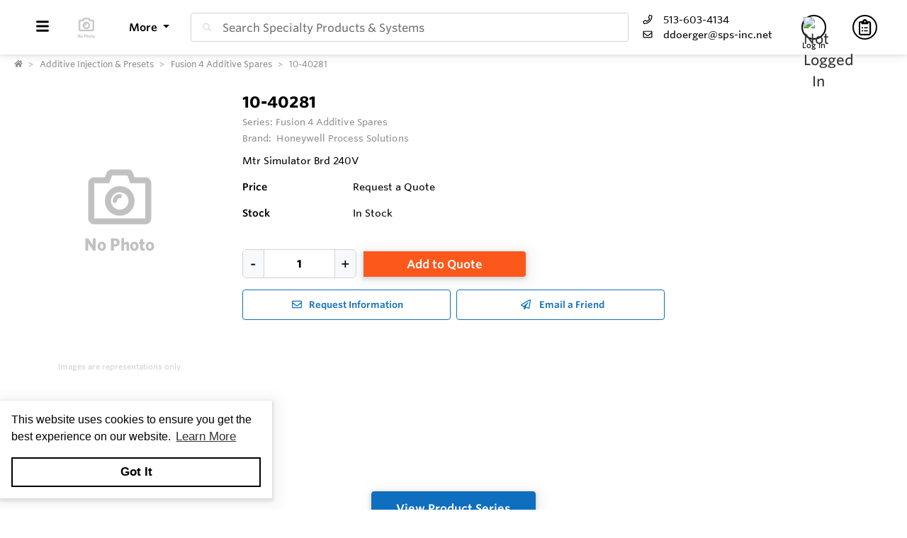

--- FILE ---
content_type: text/html; charset=utf-8
request_url: https://www.sps-cart.net/Inventory/Details/X2YByZ/10-40281?preview=False
body_size: 36971
content:
<!DOCTYPE html><html lang="en"><head><meta charset="utf-8"><meta name="viewport" content="width=device-width, height=device-height, initial-scale=1.0, user-scalable=0"><title>10-40281 | Mtr Simulator Brd 240V | Specialty Products &amp; Systems</title><meta name="description" content="10-40281 | Honeywell Process Solutions | Specialty Products &amp; Systems"><meta http-equiv='x-dns-prefetch-control' content='on'><meta name="application-name" content="Specialty Products &amp; Systems"><script type="application/ld+json">{"@context":"https://schema.org","@type":"LocalBusiness","@id":"https://www.sps-cart.net/local-business/40583","name":"Specialty Products & Systems","currenciesAccepted":"USD","paymentAccepted":"Credit Card","logo":"https://cdn-images.yodify.com/sellerimages/Specialty-Products-Systems/Logo/SPS_favicon-png/SPS_favicon.png","telephone":"513-603-4134","email":"ddoerger@sps-inc.net","address":{"@type":"PostalAddress","addressCountry":{"@type":"Country","name":"US"},"addressLocality":"Burlington","addressRegion":"Kentucky","postalCode":"41005","streetAddress":"5630 Limaburg Rd, Suite C"},"areaServed":"United States","legalName":"Specialty Products & Systems","url":"http://www.sps-inc.net"}</script><script>window.dataLayer=window.dataLayer||[]</script><script defer>function gtag(){dataLayer.push(arguments)}gtag("js",new Date)</script><meta name="msapplication-TileColor" content="#FFFFFF"><meta name="msapplication-TileImage" content="/Image/GetSquare?size=TileImage"><meta name="msapplication-square70x70logo" content="/Image/GetSquare?size=SmallSquare)"><meta name="msapplication-square150x150logo" content="/Image/GetSquare?size=MediumSquare"><meta name="msapplication-wide310x150logo" content="/Image/GetSquare?size=Wide"><meta name="msapplication-square310x310logo" content="/Image/GetSquare?size=LargeSquare"><meta property="og:site_name" content="Specialty Products &amp; Systems"><meta property="og:image" content="https://cdn-images.yodify.com//productimages/Honeywell-Process-Solutions/Additive-Spares/OPzVy/f512758e-4181-4f51-8040-7ff656ad2001/pmt-hps-terminals-loading-additive-spares-image.jpg"><meta property="og:type" content="website"><meta property="og:url" content="https://www.sps-cart.net/Inventory/Details/X2YByZ/10-40281?preview=False"><meta property="og:title" content="10-40281 | Mtr Simulator Brd 240V | Specialty Products &amp; Systems"><link rel="canonical" href="https://www.sps-cart.net/Inventory/X2YByZ/10-40281"><link rel="preload" as="image" href="https://www.yodify.com/cdn-cgi/image/width=400,quality=100,fit=scale-down,format=auto/https://cdn-images.yodify.com//productimages/Honeywell-Process-Solutions/Additive-Spares/OPzVy/f512758e-4181-4f51-8040-7ff656ad2001/pmt-hps-terminals-loading-additive-spares-image.jpg" fetchpriority="high"><link rel="preconnect" href="https://wwww.yodify.com"><link rel="preconnect" href="https://kit.fontawesome.com"><link rel="preconnect" href="https://www.google.com"><link rel="preconnect" href="https://www.gstatic.com" crossorigin><link href="/fonts/WhitneySSm-Bold-Adv_Web.woff2" rel="preload" as="font" crossorigin><link href="/fonts/WhitneySSm-Semibold-Adv_Web.woff2" rel="preload" as="font" crossorigin><link href="/fonts/WhitneySSm-Medium-Adv_Web.woff2" rel="preload" as="font" crossorigin><link rel="apple-touch-icon-precomposed" sizes="57x57" href="/Image/GetSquare?size=Favicon57x57"><link rel="apple-touch-icon-precomposed" sizes="114x114" href="/Image/GetSquare?size=Favicon114x114"><link rel="apple-touch-icon-precomposed" sizes="72x72" href="/Image/GetSquare?size=Favicon72x72"><link rel="apple-touch-icon-precomposed" sizes="144x144" href="/Image/GetSquare?size=Favicon144x144"><link rel="apple-touch-icon-precomposed" sizes="60x60" href="/Image/GetSquare?size=Favicon60x60"><link rel="apple-touch-icon-precomposed" sizes="120x120" href="/Image/GetSquare?size=Favicon120x120"><link rel="apple-touch-icon-precomposed" sizes="76x76" href="/Image/GetSquare?size=Favicon76x76"><link rel="apple-touch-icon-precomposed" sizes="152x152" href="/Image/GetSquare?size=Favicon152x152"><link rel="icon" type="image/png" href="/Image/GetSquare?size=Favicon196x196" sizes="196x196"><link rel="icon" type="image/png" href="/Image/GetSquare?size=Favicon96x96" sizes="96x96"><link rel="icon" type="image/png" href="/Image/GetSquare?size=Favicon32x32" sizes="32x32"><link rel="icon" type="image/png" href="/Image/GetSquare?size=Favicon16x16" sizes="16x16"><link rel="icon" type="image/png" href="/Image/GetSquare?size=Favicon128x128" sizes="128x128"><link rel="icon" href="/Image/GetSquare?size=Favicon16x16"><script>var currentCulture="en",currentSpecificCulture="en-US"</script><script>var globalLocale={Address:"Address",Configure:"Configure",Days:"days",LearnMoreMessage:"Learn More",CookieMessage:"This website uses cookies to ensure you get the best experience on our website.",GotItMessage:"Got It",CancelButtonText:`Cancel`,RemoveButtonText:"Remove",ErrorText:"Error",ViewAllText:`View All`,ValidFileExtensionText:"Please enter a file with a valid extension.",CaptchaCheckedText:"Captcha must be checked",SomethingsGoneWrongText:"An error occurred while processing the request. Please remove any markup, links, or script, and try again or contact support@Yodify.com",PageXOfYText:"Page {0} of {1}",Checkout:"Checkout",ShoppingCart:"Shopping Cart",Close:"Close",Please_enter_a_valid_email_address_:"Please enter a valid email address.",Email_Address_already_exists_:"Email Address already exists.",Maximum_number_of_emails_reached_:"Maximum number of emails reached.",Minimum_Quantity_of__0__required_:"Minimum Quantity of {0} required.",Your_quantity_was_automatically_updated_to__0__:"Your quantity was automatically updated to {0}.",File_size_cannot_be_larger_than__0_:"File size cannot be larger than {0}",Delete:"Delete",Remove:"Remove",Cancel:"Cancel",Remove_this_item_from_your_Quote_:"Remove this item from your Quote?",Confirm:"Confirm",An_error_was_encountered__Please_try_again_:"An error was encountered. Please try again.",Remove__0_:"Remove {0}",Are_you_sure_you_want_to_remove__0__:"Are you sure you want to remove {0}?",Delete_Document:"Delete Document",Are_you_sure_you_want_to_delete_this_document__This_cannot_be_undone_:"Are you sure you want to delete this document? This cannot be undone.",State___Province:"State / Province",Notify_the_seller_that_you_want_to_proceed_with_this_quote_:"Notify the seller that you want to proceed with this quote.",Accept_Quote_:"Accept Quote?",Unable_to_update_Add_On_quantity_:"Unable to update Add-On quantity.",Country:"Country",You_cannot_ship_to_a_PO_Box:"You cannot ship to a PO Box",One_or_more_of_your_items_have_been_updated__Please_double_check_your_total_and_try_again_:"One or more of your items have been updated. Please double check your total and try again.",Pickup:"Pickup",Free_Shipping:"Free Shipping",Tax_Number:"Tax Number",Comments:"Comments",Shipping_Instructions:"Shipping Instructions",Enter_Shipping_Address:"Enter Shipping Address",Applied_Coupons:"Applied Coupons",Out_of_Stock:`Out of Stock`,Non_Cancellable___Non_Refundable:"Non-Cancellable / Non-Refundable",This_item_is_no_longer_available_for_purchase__Please_remove_it_from_your_cart_:"This item is no longer available for purchase. Please remove it from your cart.",Add_Ons:"Add-Ons",Account_Pricing_in_Effect:"Account Pricing in Effect",Edit:"Edit",Add:"Add",There_was_a_Problem_Processing_Your_Order:"There was a Problem Processing Your Order",Your_Payment_Failed_:"Your Payment Failed.",Your_order_could_not_be_submitted_at_this_time__Please_try_again_or_select_a_different_payment_option_:"Your order could not be submitted at this time. Please try again or select a different payment option.",Order_cannot_be_placed:"Order cannot be placed",Your_order_cannot_be_placed_due_to_the_following_errors_:"Your order cannot be placed due to the following errors:",Processing___:"Processing...",It_looks_like_your_order_could_not_be_paid_at_this_time__Please_try_again_or_select_a_different_payment_option_:"It looks like your order could not be paid at this time. Please try again or select a different payment option.",We_just_sent_your_receipt_to_your_email_address__and_your_items_will_be_on_their_way_shortly_:"We just sent your receipt to your email address, and your items will be on their way shortly.",We_ll_send_your_receipt_and_ship_your_items_as_soon_as_your_payment_is_confirmed_:"We’ll send your receipt and ship your items as soon as your payment is confirmed.",Products:"Products",Brands:"Brands",Categories:"Categories",Items_Added:"Items Added",Could_Not_Add_Items:"Could Not Add Items",An_error_occurred_while_loading_the_refund_request_:"An error occurred while loading the refund request.",Error:"Error",Change_Email_Address_:"Change Email Address?",Are_You_Sure_:"Are You Sure?",Are_you_sure_you_want_to_remove_this_address_:"Are you sure you want to remove this Address?",Are_you_sure_you_want_to_make_this_your_primary_payment_method_:"Are you sure you want to make this your primary payment method?",Remove_:"Remove?",Remove_this_item_from_your_Shopping_Cart_:"Remove this item from your Shopping Cart?",Quantity:"Quantity",Select_a_Currency:"Select a Currency",Unable_to_set_Label_Edit_Mode:"Unable to set Label Edit Mode",An_unkown_error_occurred_while_submitting_the_form:"An unkown error occurred while submitting the form",_item__from__price_:"{0} from {1}",ViewDetails:"View Details",From_a_to_b:"From {0} to {1}",X_of_Y_characters:"{0}/{1} characters",Are_you_sure_you_want_to_change_your_email_address__Your_new_email_address_will_be_your_new_login_:"Are you sure you want to change your email address? Your new email address will be your new login.",_item__is_Out_of_Stock_and_cannot_be_Added_to_Cart:"{0} is Out of Stock and cannot be Added to Cart",_item__is_not_purchasable_and_cannot_be_Added_to_Cart:"{0} is not purchasable and cannot be Added to Cart",x_out_of_5_Stars:"{0} / 5 Stars",Items:"Items",Change_Address___type__:"Change Address ({0})",Are_you_sure_you_want_to_make_this_your_primary_Address___type___:"Are you sure you want to make this your primary Address ({0})?",View_More:"View More",View_Less:"View Less",View_Description:"View Description",Hide_Description:"Hide Description",Change:"Change",Revert:"Revert",Default:"Default",Revert_All_Changes:"Revert All Changes",Set_Page_Labels_To_Default:"Set Page Labels To Default",Exit_Edit_Mode:"Exit Edit Mode",Help:"Help",Save_Changes:"Save Changes",There_are_unsaved_changes__are_you_sure_you_want_to_exit_:"There are unsaved changes, are you sure you want to exit?",Labels_updated_successfully:"Labels updated successfully",Regional_Site_Available:"Regional Site Available",Select_a_Different_Location:"Select a Different Location",Stay_on_current_site_and_remember_my_selection:"Stay on current site and remember my selection",Based_on_your_location_we_recommend_the_following_site_for_localized_content__pricing__service_and_availability:"Based on your location we recommend the following site for localized content, pricing, service & availability",Go_to__0_:"Go to {0}",_0__to__1__of__2_:"{0} to {1} of {2}",No_results_found__Please_refine_your_search_:"No results found. Please refine your search.",Supported_Brands:"Supported Brands",Services:"Services",Territories:"Territories",Phone:"Phone",Alt_Phone:"Alt Phone",Fax:"Fax",Email:"Email",Contact_Us:"Contact Us",Request_a_Quote:"Request a Quote",Could_not_load_your_checkout__please_try_again_:"Could not load your checkout, please try again.",The_following_item_s__cannot_be_shipped_to__0_:"The following item(s) cannot be shipped to {0}",P_O__number:"P.O. #",Min_Quantity__0_:"Min Quantity {0}",Max_Quantity__0_:"Max Quantity {0}",In_Stock:"In Stock",Payment_failed:"Payment failed",Scan_this_QR_code_on_WeChat_to_pay__amount_:"Scan this QR code on WeChat to pay {0}",Request_a_Quote_for_lead_times_and_or_pricing_:"Request a Quote for lead times and/or pricing.",LeadTime:"Lead Time",SiteContent:"Site Content",AddOnFor:"Add-On For",Additional_items_will_be_removed:"Additional items will be removed",Back:"Back",TooFewItemsForCart:"Too few items for cart",TooManyItemsForCart:"Too many items for cart"},pluralLocale={Items:"{itemCount, plural, one {Item} other {Items}}",SelectionsAreOutOfStock:"{selectionCount, plural, one {Selection is} other {Selections are}} are Out of Stock",TheFolllwingSelectionsAreOutOfStock:"The following {selectionCount, plural, one {selection is} other {selections are}} are out of stock",qty_items_per_uom:"{qty, plural, one {# item} other {# items}} per {uom}",dayCount_days:"{dayCount, plural, one {# day} other {# days}}",weekCount_weeks:"{weekCount, plural, one {# week} other {# weeks}}",from_to_to_weeks:"{from} - {to} weeks",from_to_to_days:"{from} - {to} days",SomeAvailableWithLeadTime:"We have {inventoryCount, plural, one {# unit} other {# units}} to ship immediately. The remaining {remainingInventory, plural, one {# unit} other {# units}} have the following lead time: {leadTime}",MinQtyRequired:"Minimum Quantity of {qty} required",BackorderMessage:"{left, number, integer} of {total, number, integer} {total, plural, one {unit is} other {units are}} on backorder"}</script><script>const locales={AccountPricing:`Account Pricing in Effect`,requestInformation:`Request Information`,ConfigurationResetText:`Configuration has been reset`,NonRefundableText:`Non-Refundable`,TheFollowingAreNotAvailableText:`The following are not available with this selection`,ThisOptionIsNotAvailableText:`This option is not available with the following configurations`,RemoveText:`Remove`,MoreDetails:"more details",ViewDetails:"View Details",OutOfStock:`Out of Stock`,Available_On_Backorder:`Available on Backorder`,X_InStock:"{0} in stock",InStock:"In Stock",OutOfStock:"Out of Stock",ViewMore:"View More",ViewLess:"View Less",LeadTime:"Lead Time",LeadTimeDays:"{0} days",LeadTimeWeeks:"{0} weeks",LeadTimeDaysRange:"{0} - {1} days",LeadTimeWeeksRange:"{0} - {1} weeks"},localesHtml={addToCart:`Add to Cart`,addToQuote:`Add to Quote`,productResetConfiguration:`Reset Configuration`,productRequestInformation:`Request Information`,ShowMoreText:`show more`,ShowLessText:`show less`,SelectedConfigurationText:`Selected Configuration`,FavoriteText:`Favorite`,ItemNotInStockText:`Item is not in stock`,ThisItemIsNotInStockText:`This item is not in stock.`,OKIUnderstandText:`Ok, I understand`,DeleteReviewText:`Delete Review`,PartNumber:`Part Number / SKU`};window.locales=locales;window.localesHtml=localesHtml</script><script>const breakpoints={xs:0,sm:576,md:768,lg:992,xl:1200,xxl:1500,xxxl:1800,xxxxl:2200},basePath="/",errorUrl="/api/Email/Error",sceditorCss="/bundles/sceditor-theme.min.css",storeName="Specialty Products &amp; Systems",privacyUrl="/Policy/Privacy-Policy",userId="";var siteSettings={DisableHeaderSearchPage:!1,HasGroup:!1,Groups:[],SiteId:"1reYZ",UserCountryCode:"US",IsKnownBot:!0};const siteKey="6LczNbAUAAAAAEMr-WdZTtET3J8vjma7TkarCHtb",mapsAPIKey="AIzaSyBUw1tUOOYVWtg9M6-5xfJMQ71xmlX9IO0",path={a:"Details",c:"Inventory"};document.addEventListener("load",n=>{n.target&&n.target.tagName==="IMG"&&n.target.classList.contains("logo")&&window.dispatchEvent(new Event("resize"))},!0)</script><link rel="preload" href="/bundles/global.min.css?v=29JDIPgt2k4j0WrvoVwvVZq6BYyVme5cu8-m4SrV13M" as="style"><link rel="preload" href="/bundles/layout.min.js?v=OjJISZsCJatn8j7yZO1dRouQYzz5gpkB9Fj3wVpnvaU" as="script"><script type="application/ld+json">{"@context":"https://schema.org","@type":"Product","@id":"https://www.sps-cart.net/product/1205314","name":"Fusion 4 Additive Spares","brand":{"@type":"Brand","name":"Honeywell Process Solutions"},"model":"10-40281","sku":"10-40281","offers":[{"@type":"Offer","@id":"https://www.sps-cart.net/inventory/1104980","name":"10-40281","price":0,"priceCurrency":"USD","availability":"https://schema.org/InStock","itemOffered":{"@type":"ProductModel","@id":"https://www.sps-cart.net/product-model/1104980"},"itemCondition":"https://schema.org/NewCondition","mpn":"10-40281","sku":"10-40281","image":[]}],"hasVariant":[{"@type":"ProductModel","@id":"https://www.sps-cart.net/product-model/1104980","name":"10-40281","model":"10-40281","sku":"10-40281","mpn":"10-40281","productID":"10-40281","additionalProperty":[],"itemCondition":"https://schema.org/NewCondition"}],"manufacturer":{"@type":"Organization","name":"Honeywell Process Solutions"},"description":"Sustain your installed base of Honeywell Fusion4 Additive system with genuine spare parts. We are focused on ensuring upward compatibility and continuity for our active products.  \n   \n  What is It?   \n Honeywell Enraf has created the market's most advanced and reliable additive solution.  \n To ensure seamless operational continuity of the additive system installed base, we are making the spare parts available in this section for selecting and placing orders.  \n &nbsp;  \n  How Does It Work?   \n Select the correct model from the spares list on the 'Part Number' tab and pay attention to the description. Should you have any queries or face any difficulties, kindly connect with our local Sales team or Channel partner. We will help you identify the right selection of spare parts.&nbsp;  \n   \n  What Problems Does It Solve?   \n The use of genuine spare parts will ensure the continuity of hazardous area certifications and improve the chances of availability. If you wish to stock up on critical spare parts specifically for your installed base, kindly connect with our local Sales team or Channel partner to get exclusive support of a customized spare parts list linked with your specific installed base.","image":["https://cdn-images.yodify.com//productimages/Honeywell-Process-Solutions/Additive-Spares/OPzVy/f512758e-4181-4f51-8040-7ff656ad2001/pmt-hps-terminals-loading-additive-spares-image.jpg"],"url":"https://www.sps-cart.net/Inventory/X2YByZ/10-40281"}</script><link rel="stylesheet" href="/bundles/global.min.css?v=29JDIPgt2k4j0WrvoVwvVZq6BYyVme5cu8-m4SrV13M"><link href="/bundles/product.min.css?v=Ax3FsBKlo0YZgVRx9lQiBkniw9wMOUis9NtzttkgOK0" rel="stylesheet"><link href="/bundles/inventory.min.css?v=E_O7I8rgm4dLDfl7lmIkjoi9Iy0kQWoZMG_OVT-ipVQ" rel="stylesheet"><style>:root{--header:#fff;--header-accent:#000;--primary-color:#106ebf;--success-color:#106ebf;--confirmation-color:#106ebf;--info-color:#64a4e8;--warning-color:#fd581c;--cancel-color:#ff4848;--footer:#2d3961;--footer-accent:#fff;--header-rgb:255,255,255;--header-accent-rgb:0,0,0;--primary-color-rgb:16,110,191;--success-color-rgb:27,164,12;--info-color-rgb:100,164,232;--warning-color-rgb:253,88,28;--cancel-color-rgb:255,72,72;--footer-rgb:45,57,97;--footer-accent-rgb:255,255,255;--button-border-width:1px;--button-border-radius:4px;--search-border-color:#ced4da;--search-font-size:16px;--search-height:41px;--search-border-radius:4px;--search-border-width:1px}</style><script>var colors={header:"#FFFFFF",headerAccent:"#000000",footer:"#2D3961",footerAccent:"#FFFFFF",primary:"#106EBF",confirmation:"#106EBF",info:"#64a4e8",warning:"#fd581c",cancel:"#ff4848"}</script><style>.badge{margin-right:5px;padding:5px 10px}.badge-large{padding:5px 20px;font-size:13px;font-weight:700}.badge-primary{background-color:var(--primary-color);border-color:var(--primary-color)}.badge-info{background-color:var(--info-color);border-color:var(--info-color)}.badge-success{background-color:var(--confirmation-color);border-color:var(--confirmation-color)}.badge-warning{background-color:var(--warning-color);border-color:var(--warning-color)}.badge-danger{background-color:var(--cancel-color);border-color:var(--cancel-color)}.badge-secondary{background-color:var(--header-accent-color)!important;border-color:var(--header-accent-color)}[class*=badge-outline-]{border:solid 1px #ced4da;background:#fff;color:#000!important;font-weight:600;letter-spacing:0}[class*=badge-outline-].badge-outline-primary{border-color:var(--primary-color);color:var(--primary-color)!important}[class*=badge-outline-].badge-outline-info{border-color:var(--info-color);color:var(--info-color)!important}[class*=badge-outline-].badge-outline-success{border-color:var(--confirmation-color);color:var(--confirmation-color)!important}[class*=badge-outline-].badge-outline-warning{border-color:var(--warning-color);color:var(--warning-color)!important}[class*=badge-outline-].badge-outline-danger{border-color:var(--cancel-color);color:var(--cancel-color)!important}[class*=badge-outline-].badge-outline-secondary{border-color:var(--header-accent-color)!important;color:var(--header-accent-color)!important}.dropdown-menu{border-radius:8px}.dropdown-menu .dropdown-header{display:flex;align-items:center;font-size:18px;padding:0 15px 0 20px;height:44px;background:var(--header);border-radius:7px 7px 0 0;-webkit-box-shadow:0 0 6px 0 rgba(50,50,50,.62);-moz-box-shadow:0 0 6px 0 rgba(50,50,50,.62);box-shadow:0 0 6px 0 rgba(50,50,50,.62)}.dropdown-menu .dropdown-header>span{letter-spacing:0;font-weight:600;color:var(--header-accent);height:27px}.dropdown-menu .dropdown-header .dropdown-header-right{margin-left:auto;font-size:13px;line-height:2.4}.dropdown-menu .dropdown-header .dropdown-header-right a{color:var(--header-accent);text-decoration:underline}.dropdown-menu.cart-menu{min-width:500px!important;background:#fff;padding-top:0}.dropdown-menu.cart-menu .dropdown-header{background:var(--header);color:var(--header-accent);display:flex}.dropdown-menu.cart-menu .dropdown-header a{color:var(--header-accent);font-size:14px;padding:0}.dropdown-menu.cart-menu .dropdown-header a:active,.dropdown-menu.cart-menu .dropdown-header a:hover,.dropdown-menu.cart-menu .dropdown-header a:focus{color:var(--header-accent);text-decoration:underline}.dropdown-menu.cart-menu .dropdown-header .dropdown-header-left{flex:1 1 auto}.dropdown-menu.cart-menu .dropdown-header .dropdown-header-right{justify-content:flex-end}.dropdown-menu.cart-menu .items{margin:4px 5px}.dropdown-menu.cart-menu .items a{overflow:hidden;display:block;color:#6e6e6e}.dropdown-menu.cart-menu .items a.depth-1{padding-left:10px}.dropdown-menu.cart-menu .items a.depth-2{padding-left:20px}.dropdown-menu.cart-menu .items a.depth-3{padding-left:30px}.dropdown-menu.cart-menu .items a.depth-4{padding-left:40px}.dropdown-menu.cart-menu .items a.depth-5{padding-left:50px}.dropdown-menu.cart-menu .items a.depth-6{padding-left:60px}.dropdown-menu.cart-menu .items a.depth-7{padding-left:70px}.dropdown-menu.cart-menu .items a.depth-8{padding-left:80px}.dropdown-menu.cart-menu .items a.depth-9{padding-left:90px}.dropdown-menu.cart-menu .items a.depth-10{padding-left:100px}.dropdown-menu.cart-menu .items a:hover,.dropdown-menu.cart-menu .items a:active{text-decoration:none}.dropdown-menu.cart-menu .items a:last-child{border-bottom:0}.dropdown-menu.cart-menu .items h1,.dropdown-menu.cart-menu .items h2,.dropdown-menu.cart-menu .items h3,.dropdown-menu.cart-menu .items h4,.dropdown-menu.cart-menu .items h5,.dropdown-menu.cart-menu .items h6{margin:0;line-height:1.1}.dropdown-menu.cart-menu .items h1+p,.dropdown-menu.cart-menu .items h2+p,.dropdown-menu.cart-menu .items h3+p,.dropdown-menu.cart-menu .items h4+p,.dropdown-menu.cart-menu .items h5+p,.dropdown-menu.cart-menu .items h6+p{margin:10px 0 0 0;font-size:90%;white-space:pre-wrap}.dropdown-menu.cart-menu .items .media{position:relative;display:grid;grid-column-gap:15px;grid-row-gap:10px;grid-column:3;grid-template-columns:50px 1fr 50px;grid-template-rows:auto;grid-auto-flow:dense;flex-wrap:nowrap;width:100%;align-items:center}.dropdown-menu.cart-menu .items .media .media-left{display:flex;justify-content:center;align-items:center;padding:0}.dropdown-menu.cart-menu .items .media .media-left img{box-shadow:none;max-width:50px;max-height:50px}.dropdown-menu.cart-menu .items .media .media-right{font-weight:600;padding:0 10px;white-space:nowrap}.dropdown-menu.cart-menu .items .media .media-body{white-space:normal;padding-top:3px}.dropdown-menu.cart-menu .items .media .media-body .product-name{color:#000;font-weight:600;font-size:15px;margin-bottom:5px}.dropdown-menu.cart-menu .items .media .media-body p{margin-top:0;font-size:12px}.dropdown-menu.cart-menu .items .media .media-body p.product-description{color:#6c757d}.dropdown-menu.cart-menu .items .media .media-body p.product-seller-name{color:#ced4da}.dropdown-menu.cart-menu .quote-separator{width:70%;height:1px;margin:.5rem auto 1rem auto}.dropdown-menu.cart-menu .quote-separator.quote-items-separator{width:60%;margin:.5rem auto;color:#6c757d}.dropdown-menu.cart-menu .quote-items>a{width:100%}.dropdown-menu.cart-menu .quote-items>a .media{padding:0 1rem}.dropdown-menu.cart-menu .quote-items>a .media .media-body p.quote-name{word-break:break-word;font-weight:600;margin-bottom:.5rem}.dropdown-menu.cart-menu .quote-items>a .media .media-right{flex:0 0 7rem;text-align:right}.dropdown-menu.cart-menu .menu-footer{display:flex;flex-wrap:wrap;border-top:solid 1px #ced4da;padding:0 15px}.dropdown-menu.cart-menu .menu-footer.quote-footer{border-top:0;margin-bottom:.5rem;margin-bottom:1rem}.dropdown-menu.cart-menu .menu-footer .checkout-btn .btn{font-size:16px;padding:.25rem 1.6rem;width:80%;display:block;color:#fff;font-weight:600}.dropdown-menu.cart-menu .menu-footer div{flex:0 0 100%;align-items:center;display:flex}.dropdown-menu.cart-menu .menu-footer div.text-center{justify-content:center}.dropdown-menu.cart-menu .menu-footer div a:not(.btn){display:block;color:var(--info-color);width:100%;text-decoration:none;font-weight:normal}@media(max-width:767.98px){.dropdown-menu.cart-menu .menu-footer div{flex:1 1 50%;margin-left:0!important;margin-right:0!important;padding:5px}.dropdown-menu.cart-menu .menu-footer div.checkout-btn{flex:1 1 100%;max-width:100%}.dropdown-menu.cart-menu .menu-footer div.checkout-btn .btn{font-size:16px}}@media(max-width:767.98px){.dropdown-menu.cart-menu .items{max-height:450px;overflow-y:auto}}.navbar-nav>.nav-item.dropdown.flip .dropdown-custom-submenu>a.nav-link::after{display:none}.navbar-nav>.nav-item.dropdown.flip .dropdown-custom-submenu>a.nav-link::before{display:inline-block;content:"";border-top:.3em solid;border-right:.3em solid transparent;border-bottom:0;border-left:.3em solid transparent;transform:rotate(90deg) translateX(-50%) translateZ(0);backface-visibility:hidden;text-rendering:optimizelegibility;will-change:transform;position:absolute;left:10px;top:50%}.navbar-nav>.nav-item.dropdown.flip .dropdown-custom-submenu .dropdown-menu{left:0;top:-16px;margin-left:unset;transform:translateX(-100%);backface-visibility:hidden;text-rendering:optimizelegibility;will-change:transform;min-width:max-content}.navbar-nav .nav-item>a.nav-link{white-space:nowrap}@media(max-width:991.98px){.navbar-nav .nav-item>a.nav-link{white-space:initial}}.dropdown-custom-submenu{position:relative}.dropdown-custom-submenu a::after{transform:rotate(-90deg) translateY(-50%);position:absolute;right:10px;top:50%}.dropdown-custom-submenu .dropdown-menu{top:-16px;left:100%;opacity:1;animation:none!important;transition:opacity .2s;min-width:max-content}.dropdown-custom-submenu .dropdown-menu.slow-fade{transition:opacity 800ms ease-out;opacity:0!important}header .form-search.navbar-search .input-group{border:solid var(--search-border-width,1px) var(--search-border-color,#ced4da)}.autocomplete{color:#212529;text-align:left;list-style:none;background-color:#fff;background-clip:padding-box;border:1px solid rgba(0,0,0,.15);border-radius:.5rem;box-shadow:0 .5rem 1rem rgba(0,0,0,.175);padding:5px 10px;margin-top:4px}.autocomplete .results{display:block;width:100%;clear:both;text-align:inherit;white-space:nowrap;background-color:transparent;border:0;color:#6c757d;padding:6px .5rem 6px .7rem}@media(max-width:991.98px){.autocomplete .results{display:flex;flex-direction:row;flex-wrap:wrap;white-space:normal}}.autocomplete .results a{white-space:normal;font-weight:normal;color:#495057;transition:none}.autocomplete .results small{display:inline-block;margin-left:10px;color:#909090;font-size:12.16px!important}@media(max-width:575.98px){.autocomplete .results small{width:100%;margin-left:0}}.autocomplete .results em{font-weight:700;font-style:normal}.autocomplete .results:hover,.autocomplete .results:active{background:#1778c5;border-radius:4px;color:#fff}.autocomplete .results:hover .results-item a,.autocomplete .results:hover .results-item small,.autocomplete .results:active .results-item a,.autocomplete .results:active .results-item small{color:#fff}.autocomplete .results-header{display:flex;position:relative;align-items:baseline;color:var(--primary-color)}.autocomplete .results-header:after{content:"";background:#ddd;position:absolute;bottom:3px;left:3px;right:3px;height:1px}.autocomplete .results-header h3{font-weight:600;margin:10px 15px!important;font-size:16px}.navbar-right .navbar-nav .dropdown .dropdown-menu:not(.location-dropdown-menu),.masthead-dropdown .dropdown .dropdown-menu:not(.location-dropdown-menu){min-width:500px;padding:0;z-index:2000;background:#fff}.navbar-right .navbar-nav .dropdown>.circle,.masthead-dropdown .dropdown>.circle{overflow:visible;outline:0}@media(min-width:768px){.navbar-right .navbar-nav .dropdown.account-dropdown .account-menu,.masthead-dropdown .dropdown.account-dropdown .account-menu{width:534px}}.navbar-right .navbar-nav .dropdown.account-dropdown .account-menu .items .icon,.masthead-dropdown .dropdown.account-dropdown .account-menu .items .icon{display:inline-block;width:20px;text-align:center;padding:0;margin-right:15px}@media(max-width:767.98px){.navbar-right .navbar-nav .dropdown.account-dropdown .dropdown-menu .items,.masthead-dropdown .dropdown.account-dropdown .dropdown-menu .items{max-height:540px;overflow-y:auto}}.navbar-right .navbar-nav .dropdown.account-dropdown .dropdown-menu .items ul,.masthead-dropdown .dropdown.account-dropdown .dropdown-menu .items ul{list-style:none;margin:0;padding:0;margin:4px 5px}.navbar-right .navbar-nav .dropdown.account-dropdown .dropdown-menu .items ul li,.masthead-dropdown .dropdown.account-dropdown .dropdown-menu .items ul li{padding:0 20px;display:flex;align-items:center}@media(max-width:575.98px){.navbar-right .navbar-nav .dropdown.account-dropdown .dropdown-menu .items ul li,.masthead-dropdown .dropdown.account-dropdown .dropdown-menu .items ul li{padding:0 10px}}.navbar-right .navbar-nav .dropdown.account-dropdown .dropdown-menu .items ul li>form,.masthead-dropdown .dropdown.account-dropdown .dropdown-menu .items ul li>form{width:100%}.navbar-right .navbar-nav .dropdown.account-dropdown .dropdown-menu .items ul li:hover,.masthead-dropdown .dropdown.account-dropdown .dropdown-menu .items ul li:hover{background:var(--primary-color);border-radius:14px;color:#fff}.navbar-right .navbar-nav .dropdown.account-dropdown .dropdown-menu .items ul li:hover i,.navbar-right .navbar-nav .dropdown.account-dropdown .dropdown-menu .items ul li:hover a,.navbar-right .navbar-nav .dropdown.account-dropdown .dropdown-menu .items ul li:hover span,.masthead-dropdown .dropdown.account-dropdown .dropdown-menu .items ul li:hover i,.masthead-dropdown .dropdown.account-dropdown .dropdown-menu .items ul li:hover a,.masthead-dropdown .dropdown.account-dropdown .dropdown-menu .items ul li:hover span{color:#fff}.navbar-right .navbar-nav .dropdown.account-dropdown .dropdown-menu .items ul li.divider:hover,.masthead-dropdown .dropdown.account-dropdown .dropdown-menu .items ul li.divider:hover{background:unset!important}.navbar-right .navbar-nav .dropdown.account-dropdown .dropdown-menu .items ul .fa,.navbar-right .navbar-nav .dropdown.account-dropdown .dropdown-menu .items ul .far,.navbar-right .navbar-nav .dropdown.account-dropdown .dropdown-menu .items ul .fas,.navbar-right .navbar-nav .dropdown.account-dropdown .dropdown-menu .items ul .fab,.masthead-dropdown .dropdown.account-dropdown .dropdown-menu .items ul .fa,.masthead-dropdown .dropdown.account-dropdown .dropdown-menu .items ul .far,.masthead-dropdown .dropdown.account-dropdown .dropdown-menu .items ul .fas,.masthead-dropdown .dropdown.account-dropdown .dropdown-menu .items ul .fab{display:inline-block;width:30px;text-align:center;padding-right:10px}.navbar-right .navbar-nav .dropdown.account-dropdown .dropdown-menu .items ul i,.masthead-dropdown .dropdown.account-dropdown .dropdown-menu .items ul i{color:#6e6e6e}.navbar-right .navbar-nav .dropdown.account-dropdown .dropdown-menu .items ul a,.navbar-right .navbar-nav .dropdown.account-dropdown .dropdown-menu .items ul span,.masthead-dropdown .dropdown.account-dropdown .dropdown-menu .items ul a,.masthead-dropdown .dropdown.account-dropdown .dropdown-menu .items ul span{display:block;padding:5px 15px 5px 0;clear:both;font-weight:normal;line-height:1.5625;white-space:normal;color:#6e6e6e;overflow:visible;transition:none;width:100%}.navbar-right .navbar-nav .dropdown.account-dropdown .dropdown-menu .items ul a.quick-links-row-right,.navbar-right .navbar-nav .dropdown.account-dropdown .dropdown-menu .items ul span.quick-links-row-right,.masthead-dropdown .dropdown.account-dropdown .dropdown-menu .items ul a.quick-links-row-right,.masthead-dropdown .dropdown.account-dropdown .dropdown-menu .items ul span.quick-links-row-right{font-size:.8rem;text-align:right;flex:0 0 100px}@media(max-width:575.98px){.navbar-right .navbar-nav .dropdown.account-dropdown .dropdown-menu .items ul a,.navbar-right .navbar-nav .dropdown.account-dropdown .dropdown-menu .items ul span,.masthead-dropdown .dropdown.account-dropdown .dropdown-menu .items ul a,.masthead-dropdown .dropdown.account-dropdown .dropdown-menu .items ul span{padding:5px 5px}}@media(max-width:767.98px){.navbar-right .navbar-nav .dropdown{position:static}.navbar-right .navbar-nav .dropdown .dropdown-menu{min-width:unset!important;left:5px;right:5px;transform:none!important;width:auto;box-shadow:0 2px 5px 0 rgba(0,0,0,.08),0 2px 10px 0 rgba(0,0,0,.06)}}header{position:relative;z-index:10;background:var(--header)}@media print{header{display:none}}header.white-header{box-shadow:0 1px 0 rgba(0,0,0,.1)}@media(min-width:1200px){header .navbar-expand-xl>.container,header .navbar-expand-xl>.container-fluid,header .navbar-expand-xl>.container-sm,header .navbar-expand-xl>.container-md,header .navbar-expand-xl>.container-lg,header .navbar-expand-xl>.container-xl{flex-wrap:wrap}}header .btn.menu-toggle{color:var(--header-accent);background-color:var(--header)!important}header .dropdown-custom-submenu>a.nav-link::after,header .dropdown-custom-submenu>a.nav-link::before{display:inline-block;margin-left:.255em;vertical-align:.255em;content:"";border-top:.3em solid;border-right:.3em solid transparent;border-bottom:0;border-left:.3em solid transparent}header .dropdown-custom-submenu>a.nav-link::before{display:none}header .nav-contact{padding:5px 0;color:var(--header-accent)}header .nav-contact .container{display:flex;justify-content:flex-end}header .nav-contact .container>*+*{margin-left:15px}header .nav-contact a{font-size:14px;font-weight:600;color:var(--header-accent);display:inline-block}header .nav-contact .dropdown-menu{min-width:250px}header .nav-contact .dropdown-menu,header .nav-contact .dropdown-custom-submenu{color:#000;background:#fff}header .nav-contact .dropdown-menu a,header .nav-contact .dropdown-menu .nav-link,header .nav-contact .dropdown-custom-submenu a,header .nav-contact .dropdown-custom-submenu .nav-link{color:#000;display:block}@media(max-width:767.98px){header .nav-contact .phone,header .nav-contact .email{display:none}}header .location-dropdown-menu.dropdown-menu{margin-top:0;padding:0;min-width:300px;width:300px;border:0}@media(max-width:575.98px){header .location-dropdown-menu.dropdown-menu{right:5%!important;left:5%!important;width:90%!important;position:fixed!important;transform:none!important;top:unset!important}}header .location-dropdown-menu.dropdown-menu .dropdown-header{padding-bottom:0}header .location-dropdown-menu.dropdown-menu .items{padding:15px;border:1px solid rgba(0,0,0,.15);border-top:0}header .location-dropdown-menu.dropdown-menu .location-container{margin-left:0;margin-right:0}header .location-dropdown-menu.dropdown-menu .location-container .phone,header .location-dropdown-menu.dropdown-menu .location-container .email{padding:0 0 .5rem 0;font-weight:600}header .location-dropdown-menu.dropdown-menu .location-container .location-item{margin-bottom:.75em}header .location-dropdown-menu.dropdown-menu .location-container .location-item .location-header{margin-bottom:.25em;font-weight:700}header .location-dropdown-menu.dropdown-menu .location-container .location-item a.location-link{font-weight:400;padding:0}header .location-dropdown-menu.dropdown-menu .location-container .location-item a.location-link.active,header .location-dropdown-menu.dropdown-menu .location-container .location-item a.location-link span:hover{font-weight:600;color:var(--primary)}header .location-dropdown-menu.dropdown-menu .location-container .location-item .location-link+.location-link{margin-top:8px}header .navbar{padding:10px 0 20px 0;background-color:var(--header)!important}header .navbar .nav-item{color:var(--header-accent)}header .navbar .nav-item .nav-link{color:var(--header-accent)}header .navbar .nav-item .container{align-items:center}header .navbar-brand picture img{max-width:250px;max-height:100px}@media(max-width:1499.98px){header .navbar-brand{margin-right:0}header .navbar-brand picture img{max-height:50px;max-width:250px}}@media(max-width:1199.98px){header .navbar-brand{margin-left:15px}}@media(min-width:576px) and (max-width:767.98px){header .navbar-brand picture img{height:auto;width:auto;max-height:60px;max-width:150px}}@media(max-width:575.98px){header .navbar-brand picture img{height:auto;width:auto;max-height:40px;max-width:115px}}header .navbar-right{display:flex;justify-content:flex-end;z-index:2}header .navbar-right .navbar-toggler{color:var(--header-accent);padding:.25rem}header .navbar-right .navbar-nav{flex-direction:row;flex-wrap:nowrap;align-items:center}@media(max-width:767.98px){header .navbar-right .navbar-nav{padding-right:5px}}header .navbar-right .navbar-nav .nav-item{margin-left:11px;margin-right:11px;display:flex;align-items:center;justify-content:center;min-width:35px}@media(max-width:767.98px){header .navbar-right .navbar-nav .nav-item{margin-left:7px;margin-right:7px}}header .navbar-right .navbar-nav .nav-item.nav-item-menu{margin-left:20px;margin-right:20px}@media(max-width:767.98px){header .navbar-right .navbar-nav .nav-item.nav-item-menu{margin-left:10px;margin-right:10px}}header .navbar-right .navbar-nav .nav-item .circle{margin-right:0}header .navbar-right .navbar-nav .nav-item.search-dropdown{align-items:center;margin-left:25px}@media(max-width:767.98px){header .navbar-right .navbar-nav .nav-item.search-dropdown{margin-left:15px}}header .navbar-right .navbar-nav .nav-item.search-dropdown a{font-size:20px}header .nav-menu{justify-content:flex-end}header .nav-menu>.navbar-nav>.nav-item>.nav-link,header .nav-menu>.navbar-nav>.nav-item>a{font-size:15px;margin-left:.75rem;margin-right:.75rem;font-weight:600;color:var(--header-accent)}header .nav-menu>.navbar-nav>.nav-item.dropdown .dropdown-menu{padding:15px 0;min-width:250px}header .nav-menu>.navbar-nav>.nav-item.dropdown .dropdown-menu.category-dropdown{padding:15px}header .nav-menu>.navbar-nav>.nav-item.dropdown .dropdown-menu,header .nav-menu>.navbar-nav>.nav-item.dropdown .dropdown-custom-submenu{color:#000}header .nav-menu>.navbar-nav>.nav-item.dropdown .dropdown-menu .nav-link,header .nav-menu>.navbar-nav>.nav-item.dropdown .dropdown-custom-submenu .nav-link{color:#000;font-size:14px;padding-left:35px;padding-right:35px}header .nav-menu>.navbar-nav>.nav-item.dropdown .dropdown-custom-submenu .nav-link{padding-left:35px;padding-right:35px}header .dropdown-menu.animated{animation-duration:.3s}header .search-menu{left:0;right:0}.circle{position:relative;height:35px;width:35px;color:var(--header-accent);display:flex;align-items:center;justify-content:center;-webkit-appearance:none;outline:0;background:transparent;border:0;padding:0}.circle .svg-inline--fa{font-size:19px;width:25px;height:25px}@media(min-width:768px) and (max-width:1499.98px){.circle{margin-right:10px}}.circle i,.circle .icon{position:absolute;z-index:2;font-size:20px;left:50%;top:50%;transform:translate(-50%,-50%)}.circle i{color:var(--header-accent)}.circle .icon{color:#333;width:30px;height:30px;max-width:100%;max-height:100%}.circle .account-name{position:absolute;bottom:0;left:50%;transform:translate(-50%,18px);font-size:11px;color:var(--header-accent);white-space:nowrap}@media(max-width:767.98px){.circle .account-name{display:none}}.circle .count{color:#fff;border-radius:50%;position:absolute;top:-12px;left:-5px;padding:4px;font-size:10px;min-width:22px;min-height:22px;text-align:center;display:flex;align-items:center;justify-content:center;z-index:2}@media(max-width:767.98px){.circle .count{top:-14px;left:-8px}}.circle .count.primary{background-color:var(--primary-color)}.circle .count.success{background-color:var(--confirmation-color)}.circle .count.blue{background-color:#1778c5}.circle .count.info{background-color:var(--info-color)}.circle .count.warning{background-color:var(--warning-color)}.circle .count.danger{background-color:var(--cancel-color)}@media(max-width:767.98px){.circle{height:25px;width:25px}.circle i{font-size:20px}.circle .svg-inline--fa,.circle .svg-inline--fa.fa-w-16{min-width:20px;width:20px;height:20px}}@media(max-width:320px){.circle{height:25px;width:25px}.circle .svg-inline--fa,.circle .svg-inline--fa.fa-w-16{min-width:20px;width:20px;height:20px}.circle i{font-size:16px}.circle .icon{width:20px;height:20px}}.circle.nav-link{display:flex!important}.circle.logged-in{transition:all .2s ease-in-out}.circle:hover{transition:all .2s ease-in-out}.sidebar-phone .d-flex,.sidebar-email .d-flex{flex-wrap:nowrap;white-space:nowrap}.sidebar-phone .text,.sidebar-email .text{max-width:250px;white-space:nowrap;overflow:hidden;text-overflow:ellipsis}.sidebar-phone .icon,.sidebar-email .icon{flex:0 0 20px;padding-right:10px}.loading-animation{color:var(--header)}header .dropdown-menu>li>a.nav-link>.regular{height:auto;display:block;font-weight:400}header .dropdown-menu>li>a.nav-link>.selected{height:0;overflow:hidden;display:block;font-weight:500}@media(min-width:992px){header .dropdown-menu>li>a.nav-link:has(+ul.show)>.regular{height:0;overflow:hidden}header .dropdown-menu>li>a.nav-link:hover>.regular{height:0;overflow:hidden}header .dropdown-menu>li>a.nav-link:has(+ul.show)>.selected{height:auto}header .dropdown-menu>li>a.nav-link:hover>.selected{height:auto}header .navbar-nav>li>a.nav-link>.selected{display:none!important}}@media(max-width:992px){header .nav-menu>ul.navbar-nav li>a.nav-link>.regular{height:auto;display:block;font-weight:400;overflow-wrap:anywhere}header .nav-menu>ul.navbar-nav li>a.nav-link:has(+ul.show)>.regular{color:var(--primary-color)}header .nav-menu>ul.navbar-nav li>a.nav-link:hover>.regular{color:var(--primary-color)}header .nav-menu>ul.navbar-nav li>a.nav-link>.selected{display:none}header header nav .nav-link{white-space:initial}}header nav .collapsing{-webkit-transition:none;transition:none;display:none}header{background:#fff;position:relative;z-index:1060;-webkit-box-shadow:0 1px 5px 0 rgba(0,0,0,.1),0 2px 16px 0 rgba(0,0,0,.07);-moz-box-shadow:0 1px 5px 0 rgba(0,0,0,.1),0 2px 16px 0 rgba(0,0,0,.07);box-shadow:0 1px 5px 0 rgba(0,0,0,.1),0 2px 16px 0 rgba(0,0,0,.07)}header .btn.menu-toggle{height:45px;width:45px;padding:.7rem 0;flex:0 0 45px;border-radius:3px;box-shadow:none;margin-right:15px;border:0}@media(max-width:767.98px){header .btn.menu-toggle{max-width:32px;margin-right:8px;margin-left:8px}}header .btn.menu-toggle .svg-inline--fa.fa-w-14{height:20px;width:20px}header .btn.menu-toggle:hover,header .btn.menu-toggle:active{box-shadow:0 2px 5px 2px rgba(0,0,0,.12),3px 3px 16px 10px rgba(0,0,0,.035)}header .navbar{padding:.5rem 1rem}@media(max-width:1199.98px){header .navbar{padding:.5rem}}@media(max-width:767.98px){header .navbar{padding:0}}@media(max-width:767.98px){header .navbar .container-fluid{justify-content:flex-start;padding-left:5px;padding-right:5px}header .navbar .container-fluid .form-search.navbar-search{order:12;width:100%!important}header .navbar .container-fluid .navbar-icons{flex:1 0 10%}}header .navbar-brand{flex:0 0 auto;display:inline-block;margin-right:5px;max-width:180px}@media(max-width:1199.98px){header .navbar-brand{margin-right:15px}}@media(max-width:767.98px){header .navbar-brand{margin-right:0;margin-left:5px}}@media(max-width:575.98px){header .navbar-brand{max-width:149px}}@media(max-width:350px){header .navbar-brand{max-width:115px}}header .navbar-brand>img{max-width:180px;height:50px;object-fit:contain;object-position:left}header .navbar-brand picture{display:flex;max-width:100%;height:50px;align-items:center}header .navbar-brand picture img{max-width:100%;height:50px;object-fit:contain;object-position:left}header .navbar-search{flex:0 1 auto}header .navbar-nav{align-items:center}@media(max-width:767.98px){header .container{height:120px;padding-top:5px;max-width:unset}}header .brand-logo{justify-content:center!important;display:flex;align-content:center;flex-direction:column}header .brand-logo .navbar-brand{width:125px;opacity:1;height:52px;text-indent:-1000000px;background-image:url("../../css/header/images/Masthead_Logo.png");background-size:125px 52px;background-repeat:no-repeat;background-position:center left}@media(min-width:768px) and (max-width:991.98px){header .brand-logo .navbar-brand{width:90px;height:37.44px;background-size:90px 37.44px}}@media(max-width:767.98px){header .brand-logo{align-content:center;justify-content:center}header .brand-logo .navbar-brand{width:90px;height:37px;background-size:90px 37px;margin:0 auto;margin-top:3px}}header .circle{border:solid 2px var(--header-accent);border-radius:50%;display:inline-block}@media(max-width:767.98px){header .circle{height:30px;width:30px}}header .circle.shopping-cart-circle{display:flex;justify-content:center;align-items:center}header .circle.shopping-cart-circle .fa-shopping-cart{width:35px}header .circle.logged-in{border-color:var(--header-accent);transition:all .2s ease-in-out;box-shadow:0 0 2px 0 var(--header-accent),0 0 2px 0 var(--header-accent) inset;-webkit-box-shadow:0 0 2px 0 var(--header-accent),0 0 2px 0 var(--header-accent) inset;-moz-box-shadow:0 0 2px 0 var(--header-accent),0 0 2px 0 var(--header-accent) inset}header .circle:hover{border-color:var(--header-accent);color:var(--header-accent);transition:all .1s ease-in-out;box-shadow:0 0 5px 0 var(--header-accent),0 0 0 0 var(--header-accent) inset;-webkit-box-shadow:0 0 5px 0 var(--header-accent),0 0 0 0 var(--header-accent) inset;-moz-box-shadow:0 0 5px 0 var(--header-accent),0 0 0 0 var(--header-accent) inset}header .circle.masthead-circle .svg-inline--fa{margin:2px 3px 0 0}header .navbar-search{display:flex;padding:10px 0;width:100%;margin-left:0;margin-right:0}@media(min-width:1500px){header .navbar-search{padding-right:15px}}@media(max-width:767.98px){header .navbar-search{padding:0 0 5px 0}}header .navbar-search .input-group{border:1px solid #dee2e6}@media(min-width:992px){header .navbar-search .input-group{margin-left:15px;min-width:300px}}header .navbar-search .input-group .search-icon{padding:5px 0;font-size:24px;height:24px}header .navbar-search .input-group.searching .search-icon:before{-webkit-animation:fa-spin 2s infinite linear;-moz-animation:fa-spin 2s infinite linear;-o-animation:fa-spin 2s infinite linear;animation:fa-spin 2s infinite linear;content:"";display:inline-block;font:normal normal normal 14px/1 "FontAwesome";font-weight:900;text-rendering:auto;-webkit-font-smoothing:antialiased;font-size:24px;top:50%;transform:translateY(-50%)}.masthead-dropdown>ul{list-style:none;margin:0;display:flex;flex-direction:row;align-items:flex-start}.masthead-dropdown>ul>li{flex:0 1 auto;padding-left:15px;align-items:center;text-align:right}@media(max-width:991.98px){.masthead-dropdown>ul>li:first-of-type{margin-left:auto}}@media(max-width:767.98px){.masthead-dropdown>ul>li{padding-left:0}}.backdrop{display:none}@media(max-width:767.98px){body.menu-active{overflow:hidden;height:100%}body.menu-active .backdrop{display:block;position:fixed;left:0;top:0;bottom:0;right:0;z-index:2;opacity:.7;background:rgba(100,100,100,.7);transition:opacity .15s linear}}@media(prefers-reduced-motion:reduce){.dropdown-menu.show.fadeIn{display:block}.dropdown-menu.show.fadeOut{display:none}}.nav-menu{list-style:none;padding:0;margin:0 15px 0 0;display:flex;flex-wrap:nowrap}.nav-menu .navbar-nav{margin-left:15px}.nav-menu .navbar-nav>li{display:inline-block;text-align:center;white-space:nowrap;padding:0}.nav-menu .navbar-nav>li>a{font-weight:600;font-size:14px;color:var(--header-accent);padding:15px!important;margin:0!important}.nav-menu .navbar-nav .navbar-categories{height:0;width:0;visibility:hidden;opacity:0;position:absolute}header .nav-contact{list-style:none;padding:0;margin:0 15px;display:flex;flex-direction:column;font-size:13px;color:var(--header-accent);height:100%;font-weight:normal}header .nav-contact a{display:flex;flex-wrap:nowrap;color:var(--header-accent);white-space:nowrap;font-weight:normal}header .nav-contact a:hover,header .nav-contact a:active,header .nav-contact a:focus{color:var(--header-accent)}header .nav-contact a:after{margin-top:auto;margin-bottom:auto}header .nav-contact .text{display:inline-block;max-width:200px;white-space:nowrap;overflow:hidden;text-overflow:ellipsis}header .nav-contact .icon{flex:0 0 20px;padding-right:10px}.location-dropdown-menu{padding:0}@media(max-width:767.98px){.location-dropdown-menu{left:unset!important}}.location-dropdown-menu .items{overflow-y:auto;max-height:700px;padding:1rem}@media(max-width:991.98px){.location-dropdown-menu .items{max-height:550px}}@media(max-width:767.98px){.location-dropdown-menu .items{max-height:410px}}.location-dropdown-menu .location-container .location-item{overflow:hidden}.location-dropdown-menu .location-container .location-item .location-link{padding:4px 0;display:block;text-overflow:ellipsis;white-space:nowrap;overflow:hidden}.dropdown-menu.seller-dropdown.show{display:flex;flex-direction:column}.dropdown-menu.seller-dropdown .dropdown-item{font-weight:600;color:#000}.dropdown-menu.seller-dropdown .dropdown-item:hover,.dropdown-menu.seller-dropdown .dropdown-item:focus,.dropdown-menu.seller-dropdown .dropdown-item:active{background:#fff;box-shadow:0 2px 5px 2px rgba(0,0,0,.12),3px 3px 16px 10px rgba(0,0,0,.035);border-left:solid 3px var(--info-color);color:#000}.dropdown-menu.category-dropdown{position:absolute;left:0;will-change:transform;min-width:350px!important;min-height:150px}.dropdown-menu.category-dropdown.has-children{min-height:300px}.dropdown-menu.category-dropdown.show{display:flex;position:absolute;flex-wrap:nowrap;width:auto}@media(min-width:768px) and (max-width:991.98px){.dropdown-menu.category-dropdown{transform:translate(-225px,60px)!important}.dropdown-menu.category-dropdown.dropdown-border-top:before{left:295px!important}}.dropdown-menu.category-dropdown.wide{min-width:800px!important}@media(min-width:768px) and (max-width:991.98px){.dropdown-menu.category-dropdown.wide{min-width:700px!important}}.dropdown-menu.category-dropdown.wide .child-category-list{padding:0 10px;width:auto}.dropdown-menu.category-dropdown>.parent-category-list{flex:0 0 400px;padding-right:20px}@media(min-width:768px) and (max-width:991.98px){.dropdown-menu.category-dropdown>.parent-category-list{flex:0 0 350px}}.dropdown-menu.category-dropdown>.parent-category-list>a{padding:10px 15px;font-weight:700;display:block;color:#000;position:relative}.dropdown-menu.category-dropdown>.parent-category-list>a:hover,.dropdown-menu.category-dropdown>.parent-category-list>a:focus,.dropdown-menu.category-dropdown>.parent-category-list>a:active{box-shadow:0 2px 5px 2px rgba(0,0,0,.12),3px 3px 16px 10px rgba(0,0,0,.035);border-left:solid 3px var(--info-color)}.dropdown-menu.category-dropdown>.parent-category-list>a .icon{display:inline-block;width:25px;text-align:center;padding:0 5px 0 0}.dropdown-menu.category-dropdown>.parent-category-list hr{width:80%;margin-left:auto;margin-right:auto}.dropdown-menu.category-dropdown>.parent-category-list ul.categories{list-style:none;margin:0;padding:0}.dropdown-menu.category-dropdown>.parent-category-list ul.categories>li a{color:#000;padding:8px 15px;margin:2px 0;font-weight:600;font-size:14px;display:block;position:relative}.dropdown-menu.category-dropdown>.parent-category-list ul.categories>li a .icon{display:inline-block;width:25px;text-align:center;padding:0 5px 0 0}.dropdown-menu.category-dropdown>.parent-category-list ul.categories>li a:hover,.dropdown-menu.category-dropdown>.parent-category-list ul.categories>li a:focus,.dropdown-menu.category-dropdown>.parent-category-list ul.categories>li a:active{box-shadow:0 2px 5px 2px rgba(0,0,0,.12),3px 3px 16px 10px rgba(0,0,0,.035);border-left:solid 3px var(--info-color)}.dropdown-menu.category-dropdown>.parent-category-list ul.categories>li a .fa-angle-right{position:absolute;right:10px;top:50%;transform:translateY(-50%);color:#adb5bd}.dropdown-menu.category-dropdown>.parent-category-list ul.categories>li a .fa-angle-left{display:none}.dropdown-menu.category-dropdown>.parent-category-list ul.categories a.is-active{box-shadow:0 2px 5px 2px rgba(0,0,0,.12),3px 3px 16px 10px rgba(0,0,0,.035);border-left:solid 3px var(--info-color)}.dropdown-menu.category-dropdown>.parent-category-list .sub-menu{display:none!important}.dropdown-menu.category-dropdown>.child-category-list{flex:1 1 auto;position:relative;overflow:hidden;width:0}.dropdown-menu.category-dropdown>.child-category-list>.category-menu{opacity:0;height:0;touch-action:none;z-index:0;position:relative;overflow:hidden}.dropdown-menu.category-dropdown>.child-category-list>.category-menu.is-active{opacity:1;height:auto;touch-action:auto;z-index:1}.dropdown-menu.category-dropdown>.child-category-list>.category-menu .category-title{color:#000;font-size:18px!important;font-weight:700!important;padding:10px 15px 5px 15px;margin-bottom:0;display:block;white-space:normal;line-height:1}.dropdown-menu.category-dropdown>.child-category-list>.category-menu .category-title .text{display:inline-block;margin-right:15px}.dropdown-menu.category-dropdown>.child-category-list>.category-menu .category-title small{color:var(--info-color);display:inline-block;font-weight:600;font-size:12px}.dropdown-menu.category-dropdown>.child-category-list>.category-menu>.sub-menu-container>.sub-menu-content{column-count:2;column-gap:1rem}.dropdown-menu.category-dropdown>.child-category-list>.category-menu>.sub-menu.category-menu .sub-menu-container{padding:10px 0}.dropdown-menu.category-dropdown>.child-category-list>.category-menu>.sub-menu.category-menu .sub-menu-container>.sub-menu-content>a{color:var(--info-color);padding:7px 15px;font-size:14px;display:block;white-space:nowrap}.dropdown-menu.category-dropdown>.child-category-list>.category-menu>.sub-menu.category-menu .sub-menu-container>.sub-menu-content>a:hover,.dropdown-menu.category-dropdown>.child-category-list>.category-menu>.sub-menu.category-menu .sub-menu-container>.sub-menu-content>a:focus,.dropdown-menu.category-dropdown>.child-category-list>.category-menu>.sub-menu.category-menu .sub-menu-container>.sub-menu-content>a:active{text-decoration:underline}.dropdown-menu.category-dropdown>.child-category-list>.category-menu>.sub-menu.category-menu .sub-menu-container>.sub-menu-content ul{list-style:none;padding:0;margin:0 0 0 15px}.dropdown-menu.category-dropdown>.child-category-list>.category-menu>.sub-menu.category-menu .sub-menu-container>.sub-menu-content ul a{color:#000;padding:5px 15px;font-size:12px;display:block;white-space:nowrap}.dropdown-menu.category-dropdown>.child-category-list>.category-menu>.sub-menu.category-menu .sub-menu-container>.sub-menu-content ul a:hover,.dropdown-menu.category-dropdown>.child-category-list>.category-menu>.sub-menu.category-menu .sub-menu-container>.sub-menu-content ul a:focus,.dropdown-menu.category-dropdown>.child-category-list>.category-menu>.sub-menu.category-menu .sub-menu-container>.sub-menu-content ul a:active{text-decoration:underline}.dropdown-menu.category-dropdown>.child-category-list>.category-menu>.sub-menu.category-menu .sub-menu-container>.sub-menu-content>.category-menu .sub-menu-container .sub-menu-content>.category-section>a{color:#000;padding:5px 15px;font-size:14px;display:block}.dropdown-menu.category-dropdown>.child-category-list>.category-menu>.sub-menu.category-menu .sub-menu-container>.sub-menu-content>.category-menu .sub-menu-container .sub-menu-content>.category-section>a:hover,.dropdown-menu.category-dropdown>.child-category-list>.category-menu>.sub-menu.category-menu .sub-menu-container>.sub-menu-content>.category-menu .sub-menu-container .sub-menu-content>.category-section>a:focus,.dropdown-menu.category-dropdown>.child-category-list>.category-menu>.sub-menu.category-menu .sub-menu-container>.sub-menu-content>.category-menu .sub-menu-container .sub-menu-content>.category-section>a:active{color:#212529}.flip .dropdown-menu.category-dropdown>.parent-category-list{padding-right:0;order:2}.flip .dropdown-menu.category-dropdown>.parent-category-list>a:hover,.flip .dropdown-menu.category-dropdown>.parent-category-list>a:focus,.flip .dropdown-menu.category-dropdown>.parent-category-list>a:active{border-right:solid 3px var(--info-color);border-left:0}.flip .dropdown-menu.category-dropdown>.parent-category-list ul.categories>li a{padding:8px 30px}.flip .dropdown-menu.category-dropdown>.parent-category-list ul.categories>li a:hover,.flip .dropdown-menu.category-dropdown>.parent-category-list ul.categories>li a:focus,.flip .dropdown-menu.category-dropdown>.parent-category-list ul.categories>li a:active{border-right:solid 3px var(--info-color);border-left:0}.flip .dropdown-menu.category-dropdown>.parent-category-list ul.categories>li a .fa-angle-left{position:absolute;left:10px;top:50%;transform:translateY(-50%);color:#adb5bd;display:inline}.flip .dropdown-menu.category-dropdown>.parent-category-list ul.categories>li a .fa-angle-right{display:none}.flip .dropdown-menu.category-dropdown>.parent-category-list ul.categories a.is-active{border-right:solid 3px var(--info-color);border-left:0}.navbar-nav>.nav-item:not(.more) .dropdown-border-top{border-top:solid 1px var(--header-accent);position:relative}.navbar-nav>.nav-item:not(.more) .dropdown-border-top:before{position:absolute;left:70px;top:-7px;transform:translatex(-50%);content:"";width:0;height:0;border-left:6px solid transparent;border-right:6px solid transparent;border-bottom:8px solid var(--header-accent);border-radius:3px}.navbar-nav>.nav-item:not(.more) .dropdown-border-top.seller-dropdown:before{left:50px}.navbar-nav>.nav-item.more .dropdown-border-top::before{display:none}.navbar-nav>.nav-item.more .dropdown-border-top.category-dropdown{left:100%;top:-25px}.side-nav{background:#fff;z-index:1062;padding-bottom:.25rem}@media(max-width:575.98px){.side-nav:not(.user-portal-side-nav){max-width:100%}}.side-nav ul{max-height:100%}.side-nav ul .ps__rail-y{transition:none}@media(max-width:1199.98px){.side-nav ul .ps__rail-y{opacity:.6}}.side-nav ul .ps__rail-y .ps__thumb-y{transition:none}.side-nav .close-nav{position:absolute;right:5px;top:5px;color:var(--header-accent);z-index:1;padding:5px;opacity:.7;box-shadow:none;font-size:1rem}.side-nav .close-nav .fa-times{height:20px;width:20px}.side-nav .logo-wrapper{background:var(--header);height:auto;position:relative}.side-nav .logo-wrapper img{display:block;max-width:100%;padding:10px 40px 10px 10px;max-height:150px}.side-nav a{height:auto;line-height:1.4;padding-left:0;padding-right:0;width:100%;font-size:1.1rem}.side-nav a.nav-item{font-size:1rem}.side-nav a:hover{color:var(--primary-color)!important}.side-nav .logo-wrapper a{height:auto;min-height:125px;line-height:1.4;padding-left:0;padding-right:0;width:100%;display:flex;align-items:center;justify-content:center}.side-nav .section-subtitle:not(.no-border):after{content:"";display:block;width:100%;margin:10px auto 0 auto;border-bottom:solid 1px #e9ecef}.side-nav li.highlight,.side-nav a.highlight{background:#f8f9fa}.side-nav .navbar-categories{margin:0 15px 0 25px;padding:5px 0 0}.side-nav .navbar-categories::after{content:"";display:block;width:100%;margin:10px auto 0 auto;border-bottom:solid 1px #e9ecef}.side-nav .navbar-categories .nav-item{display:flex;color:#000;font-weight:600;align-items:center;padding:6px 0;font-size:.8rem}.side-nav .navbar-categories .nav-item>span:first-child{flex:1 1 auto}.side-nav .navbar-categories .nav-item>i,.side-nav .navbar-categories .nav-item .fa-chevron-down,.side-nav .navbar-categories .nav-item .fa-chevron-up{flex:0 0 25px;justify-self:flex-end;text-align:right;color:#212529;padding-left:15px;font-weight:600}.side-nav .navbar-categories .nav-item.collapsed i,.side-nav .navbar-categories .nav-item.collapsed .fa-chevron-down,.side-nav .navbar-categories .nav-item.collapsed .fa-chevron-up{transform:rotate(180deg);padding-left:0;padding-right:15px}.side-nav .navbar-categories>li{margin-bottom:5px}.side-nav .navbar-categories ul{list-style:none;margin:5px 0 0 15px;padding:0}.side-nav .navbar-categories ul>li .nav-item{color:#000;font-size:.8rem}@media(max-width:991.98px){.side-nav .navbar-categories ul>li .nav-item{font-size:.8rem}}.side-nav .navbar-categories ul>li .nav-item.view-all{font-weight:600}.side-nav .navbar-categories ul>li>ul{list-style:none;margin:0 0 0 10px;padding:0}.side-nav .navbar-categories ul>li>ul>li .nav-item{color:#000;font-weight:400}</style><style>footer{background:var(--footer);color:var(--footer-accent)}footer .navigation.container{padding-top:50px;padding-bottom:50px}@media(max-width:767.98px){footer .navigation.container{padding:50px 25px 25px}}footer .navigation.container img.logo{max-width:250px;max-height:75px}@media(max-width:1199.98px){footer .navigation.container img.logo{max-width:100%}}@media(min-width:1200px) and (max-width:1499.98px){footer .navigation.container{padding-left:50px;padding-right:50px}}footer a{color:var(--footer-accent)}footer a:active,footer a:hover,footer a:focus{color:var(--footer-accent)}footer .footer-title{font-weight:600;font-size:.95rem}footer .footer-item{font-size:.8rem}footer .font-lg{font-size:1.1rem}footer .tag-line{margin-top:10px;font-size:.8rem}footer .policies{background:rgba(255,255,255,.05);padding:15px 0}@media(max-width:767.98px){footer .policies{text-align:center}}footer .policies a{padding:15px;font-size:11px;white-space:nowrap}footer .copyright{padding:15px 25px;opacity:.5}footer .social-medias li{padding:0 10px}footer .social-medias .svg-inline--fa{width:25px;font-size:2em}footer .footer-message{text-align:center;padding:15px 5px 15px 5px;background:rgba(255,255,255,.05);font-weight:600}</style><script>function snp(n){if(n)try{if(n.src&&n.src.indexOf("cdn.yodify.com")>=0){n.src=n.src.replace("cdn.yodify.com","images.yodify.com");return}if(n.src&&n.src.indexOf("cdn-images.yodify.com")>=0){n.src=n.src.replace("cdn-images.yodify.com","images.yodify.com");return}n.src=noPhoto;n.onerror=null}catch(t){}}var currentSKU={},noPhoto;const supportsContainerQueries="container"in document.documentElement.style;!supportsContainerQueries&&window.ResizeObserver&&import("https://cdn.jsdelivr.net/npm/container-query-polyfill@1/dist/container-query-polyfill.modern.js");window.requestIdleCallback&&typeof requestIdleCallback=="function"||(window.requestIdleCallback=function(n,t){var t=t||{},i=1,u=t.timeout||i,r=performance.now();return setTimeout(function(){n({get didTimeout(){return t.timeout?!1:performance.now()-r-i>u},timeRemaining:function(){return Math.max(0,i+(performance.now()-r))}})},i)});window.cancelIdleCallback&&typeof cancelIdleCallback=="function"||(window.cancelIdleCallback=function(n){clearTimeout(n)});noPhoto="/Images/no-photo.png";const LoadingMessage="loading",FaxText="Fax",EmailText="Email"</script><link href="https://kit.fontawesome.com/f814198414.css" rel="preload" as="style" onload="this.onload=null;this.rel=&#34;stylesheet&#34;" crossorigin="anonymous"><noscript><link rel="stylesheet" href="https://kit.fontawesome.com/f814198414.css"></noscript><body data-timezone="/api/Settings/SetTimeZone"><div id="slide-out" class="side-nav"><ul class="scrollbar"><li><div class="logo-wrapper waves-light"><a href="/"> <picture> <img class="logo" src="https://yodify.com/cdn-cgi/image/width=auto,quality=100,format=auto/https://cdn-images.yodify.com//sellerimages/Specialty-Products-Systems/Logo/SPs_FullColor-png/SPs_FullColor.png" alt="Specialty Products &amp; Systems" onerror="snp(this)"> </picture> </a> <button type="button" title="Close" class="btn btn-transparent close-nav"> <i class="far fa-times"></i> </button></div><li class="highlight"><a href="/" class="section-subtitle px-3 pt-3"> Home </a><li><a href="/Product" class="section-subtitle px-3 pt-3"> Products </a><li><a href="/Brand" class="section-subtitle px-3 pt-3"> Brands </a><li><a href="/Category" class="section-subtitle no-border px-3 py-3"> Categories </a><ul class="navbar-categories pt-0"><li><a href="#" data-toggle="collapse" data-target="#SideNavpmY3Z" class="nav-item nav-item-collapse collapsed"> <span>Loading Arms &amp; Couplers</span> <i class="far fa-chevron-up"></i> </a><ul id="SideNavpmY3Z" class="collapse"><li><a href="/Category/LzeZ/Loading-Arms-Couplers" class="nav-item view-all"> <span>Loading Arms &amp; Couplers</span> </a><li><a href="/Category/v1KZ/EMCO" class="nav-item"> <span class="nav-item-text font-semi-bold">EMCO</span> </a><li><a href="/Category/XD1Z/OPW" class="nav-item"> <span class="nav-item-text font-semi-bold">OPW</span> </a><ul id="CategoriespmY3Z" class="collapse show"><li><a href="/Category/wVLZ/Loading-Arms-API-Couplers" class="nav-item"><span>Loading Arms &amp; API Couplers</span></a><li><a href="/Category/1jwZ/Sight-Flow" class="nav-item"><span>Slight Flow</span></a></ul></ul><li><a href="#" data-toggle="collapse" data-target="#SideNavdWDqZ" class="nav-item nav-item-collapse collapsed"> <span>Grounding &amp; Overfill Equipment</span> <i class="far fa-chevron-up"></i> </a><ul id="SideNavdWDqZ" class="collapse"><li><a href="/Category/mpjZ/Grounding-Overfill-Equipment" class="nav-item view-all"> <span>Grounding &amp; Overfill Equipment</span> </a><li><a href="/Category/LBmZ/Civicon" class="nav-item"> <span class="nav-item-text font-semi-bold">Civacon</span> </a><li><a href="/Category/gaxmZ/Newson-Gale" class="nav-item"> <span class="nav-item-text font-semi-bold">Newson Gale</span> </a><li><a href="/Category/33nZ/Scully" class="nav-item"> <span class="nav-item-text font-semi-bold">Scully</span> </a></ul><li><a href="#" data-toggle="collapse" data-target="#SideNavoLYpZ" class="nav-item nav-item-collapse collapsed"> <span>Meters &amp; Control Valves</span> <i class="far fa-chevron-up"></i> </a><ul id="SideNavoLYpZ" class="collapse"><li><a href="/Category/vVwZ/Meters-Control-Valves" class="nav-item view-all"> <span>Meters &amp; Control Valves</span> </a><li><a href="/Category/JBXZ/Brodie-International" class="nav-item"> <span class="nav-item-text font-semi-bold">Brodie International</span> </a><li><a href="/Category/zAXZ/Emerson" class="nav-item"> <span class="nav-item-text font-semi-bold">Emerson</span> </a><li><a href="/Category/PjjZ/GPI" class="nav-item"> <span class="nav-item-text font-semi-bold">GPI</span> </a><li><a href="/Category/BBlZ/Krohne" class="nav-item"> <span class="nav-item-text font-semi-bold">Krohne</span> </a><li><a href="/Category/xpBZ/MicroMotion" class="nav-item"> <span class="nav-item-text font-semi-bold">MicroMotion</span> </a><li><a href="/Category/bjLZ/Rosemount" class="nav-item"> <span class="nav-item-text font-semi-bold">Rosemount</span> </a><li><a href="/Category/XbRZ/TechnipFMC" class="nav-item"> <span class="nav-item-text font-semi-bold">TechnipFMC</span> </a><li><a href="/Category/ebjZ/Veeder-Root" class="nav-item"> <span class="nav-item-text font-semi-bold">Veeder-Root</span> </a></ul><li><a href="#" data-toggle="collapse" data-target="#SideNavKMOoZ" class="nav-item nav-item-collapse collapsed"> <span>Meter Proving - M&amp;QC</span> <i class="far fa-chevron-up"></i> </a><ul id="SideNavKMOoZ" class="collapse"><li><a href="/Category/roBZ/Meter-Proving-M-QC" class="nav-item view-all"> <span>Meter Proving - M&amp;QC</span> </a><li><a href="/Category/ndrZ/Honeywell" class="nav-item"> <span class="nav-item-text font-semi-bold">Honeywell</span> </a><li><a href="/Category/MDaZ/Meter-Engineers" class="nav-item"> <span class="nav-item-text font-semi-bold">Meter Engineers</span> </a></ul><li><a href="#" data-toggle="collapse" data-target="#SideNavlvY1Z" class="nav-item nav-item-collapse collapsed"> <span>Safety &amp; Environmental</span> <i class="far fa-chevron-up"></i> </a><ul id="SideNavlvY1Z" class="collapse"><li><a href="/Category/B1vZ/Safety-Environmental" class="nav-item view-all"> <span>Safety &amp; Environmental</span> </a><li><a href="/Category/eBjZ/-Safety-Gates-Rooftop-Fall-Protection" class="nav-item"> <span class="nav-item-text font-semi-bold">Safety Gates &amp; Rooftop Fall Protection</span> </a><li><a href="/Category/WDJZ/Haws" class="nav-item"> <span class="nav-item-text font-semi-bold">Haws</span> </a><li><a href="/Category/pgdZ/Safe-Harbor" class="nav-item"> <span class="nav-item-text font-semi-bold">Safe Harbor</span> </a><li><a href="/Category/dbAZ/Safewaze" class="nav-item"> <span class="nav-item-text font-semi-bold">Safewaze</span> </a><li><a href="/Category/j3mZ/Slick-Sleuth" class="nav-item"> <span class="nav-item-text font-semi-bold">Slick Sleuth</span> </a></ul><li><a href="#" data-toggle="collapse" data-target="#SideNavv3YbZ" class="nav-item nav-item-collapse collapsed"> <span>Tank, Pressure &amp; Temp. Gauging</span> <i class="far fa-chevron-up"></i> </a><ul id="SideNavv3YbZ" class="collapse"><li><a href="/Category/jVjZ/Tank-Pressure-Temp-Gauging" class="nav-item view-all"> <span>Tank, Pressure &amp; Temp. Gauging</span> </a><li><a href="/Category/AGlZ/Pressure-Temperature" class="nav-item"> <span class="nav-item-text font-semi-bold">Pressure &amp; Temperature</span> </a><ul id="Categoriesv3YbZ" class="collapse show"><li><a href="/Category/jJmZ/Ashcroft" class="nav-item"><span>Ashcroft</span></a><li><a href="/Category/RnyZ/Palmer-Wahl" class="nav-item"><span>Palmer Wahl</span></a><li><a href="/Category/aJ1Z/ReoTemp" class="nav-item"><span>ReoTemp</span></a><li><a href="/Category/gOpZ/Rosemount" class="nav-item"><span>Rosemount</span></a></ul><li><a href="/Category/vawZ/Tank-Gauging" class="nav-item"> <span class="nav-item-text font-semi-bold">Tank Gauging</span> </a><ul id="Categoriesv3YbZ" class="collapse show"><li><a href="/Category/vaKZ/Babbitt" class="nav-item"><span>Babbitt</span></a><li><a href="/Category/YDOZ/Gasolia" class="nav-item"><span>Gasolia</span></a><li><a href="/Category/OmJZ/Honeywell" class="nav-item"><span>Honeywell</span></a><li><a href="/Category/VRQZ/L-J-Technologies" class="nav-item"><span>L&amp;J Technoloigies</span></a><li><a href="/Category/EPMZ/Magnetrol" class="nav-item"><span>Magnetrol</span></a><li><a href="/Category/qlyZ/Rosemount" class="nav-item"><span>Rosemount</span></a><li><a href="/Category/OAJZ/Varec" class="nav-item"><span>Varec</span></a></ul></ul><li><a href="#" data-toggle="collapse" data-target="#SideNavrAYAZ" class="nav-item nav-item-collapse collapsed"> <span>Valve &amp; Automation</span> <i class="far fa-chevron-up"></i> </a><ul id="SideNavrAYAZ" class="collapse"><li><a href="/Category/A1aZ/Valve-Automation" class="nav-item view-all"> <span>Valve &amp; Automation</span> </a><li><a href="/Category/oGLZ/A-T-Controls" class="nav-item"> <span class="nav-item-text font-semi-bold">A-T Controls</span> </a><li><a href="/Category/rrqZ/Chain-Wheels" class="nav-item"> <span class="nav-item-text font-semi-bold">Chain Wheels</span> </a><li><a href="/Category/lwRZ/Edward-Valve" class="nav-item"> <span class="nav-item-text font-semi-bold">Edward Valve</span> </a><li><a href="/Category/mRyZ/Fischer" class="nav-item"> <span class="nav-item-text font-semi-bold">Fischer</span> </a><li><a href="/Category/KvbZ/Franklin-Valve" class="nav-item"> <span class="nav-item-text font-semi-bold">Franklin Valve</span> </a><li><a href="/Category/mgyZ/KITZ" class="nav-item"> <span class="nav-item-text font-semi-bold">KITZ</span> </a><li><a href="/Category/MDrZ/Limitorque" class="nav-item"> <span class="nav-item-text font-semi-bold">Limitorque</span> </a><li><a href="/Category/LrmZ/Nibco" class="nav-item"> <span class="nav-item-text font-semi-bold">Nibco</span> </a><li><a href="/Category/ARlZ/Water-Draw-Valve" class="nav-item"> <span class="nav-item-text font-semi-bold">OCECO</span> </a><li><a href="/Category/GKYZ/Ranger-Valve" class="nav-item"> <span class="nav-item-text font-semi-bold">Ranger Valve</span> </a><li><a href="/Category/ydpZ/RCS" class="nav-item"> <span class="nav-item-text font-semi-bold">RCS</span> </a><li><a href="/Category/GoYZ/Rotorq" class="nav-item"> <span class="nav-item-text font-semi-bold">Rotorq</span> </a><li><a href="/Category/o2LZ/Sample-Valves" class="nav-item"> <span class="nav-item-text font-semi-bold">Sample Valves</span> </a><li><a href="/Category/xlBZ/Strahman-Valves" class="nav-item"> <span class="nav-item-text font-semi-bold">Strahman Valves</span> </a><li><a href="/Category/ARlZ/Water-Draw-Valve" class="nav-item"> <span class="nav-item-text font-semi-bold">Water Draw Valve</span> </a></ul><li><a href="/Category" class="nav-item"> <span> All Categories </span> </a><li><a href="/Category/3RnZ/Swagelok" class="nav-item"> <span> Swagelok </span> </a><li><a href="#" data-toggle="collapse" data-target="#SideNavrAWAZ" class="nav-item nav-item-collapse collapsed"> <span>Strainers &amp; Filration</span> <i class="far fa-chevron-up"></i> </a><ul id="SideNavrAWAZ" class="collapse"><li><a href="/Category/POjZ/Strainers-Filtration" class="nav-item view-all"> <span>Strainers &amp; Filration</span> </a><li><a href="/Category/wzLZ/Brodie" class="nav-item"> <span class="nav-item-text font-semi-bold">Brodie International</span> </a><li><a href="/Category/Xe1Z/FMC" class="nav-item"> <span class="nav-item-text font-semi-bold">FMC</span> </a><li><a href="/Category/DqqZ/Rosedale-Products" class="nav-item"> <span class="nav-item-text font-semi-bold">Rosedale Products</span> </a></ul><li><a href="#" data-toggle="collapse" data-target="#SideNavMKAeZ" class="nav-item nav-item-collapse collapsed"> <span>Additive Injection &amp; Presets</span> <i class="far fa-chevron-up"></i> </a><ul id="SideNavMKAeZ" class="collapse"><li><a href="/Category/XY1Z/Additive-Injection-Presets" class="nav-item view-all"> <span>Additive Injection &amp; Presets</span> </a><li><a href="/Category/wYLZ/ASI" class="nav-item"> <span class="nav-item-text font-semi-bold">ASI</span> </a><li><a href="/Category/13wZ/Brodie-International" class="nav-item"> <span class="nav-item-text font-semi-bold">Brodie International</span> </a><li><a href="/Category/bPLZ/FMC" class="nav-item"> <span class="nav-item-text font-semi-bold">FMC</span> </a><li><a href="/Category/RqyZ/Honeywell" class="nav-item"> <span class="nav-item-text font-semi-bold">Honeywell</span> </a><li><a href="/Category/Qr3Z/Titan" class="nav-item"> <span class="nav-item-text font-semi-bold">Titan</span> </a><li><a href="/Category/wKQOZ/TopTech" class="nav-item"> <span class="nav-item-text font-semi-bold">Toptech</span> </a></ul><li><a href="/Category/rgqZ/Complete-Tanks" class="nav-item"> <span> Complete Tanks </span> </a><li><a href="#" data-toggle="collapse" data-target="#SideNavKMP3Z" class="nav-item nav-item-collapse collapsed"> <span>Venting &amp; Reliefs</span> <i class="far fa-chevron-up"></i> </a><ul id="SideNavKMP3Z" class="collapse"><li><a href="/Category/KBbZ/Venting-Reliefs" class="nav-item view-all"> <span>Venting &amp; Reliefs</span> </a><li><a href="/Category/llRZ/Armstrong" class="nav-item"> <span class="nav-item-text font-semi-bold">Armstrong</span> </a><li><a href="/Category/VDQZ/Fulflo" class="nav-item"> <span class="nav-item-text font-semi-bold">Fulflo</span> </a><li><a href="/Category/ybpZ/Kunkle" class="nav-item"> <span class="nav-item-text font-semi-bold">Kunkle</span> </a><li><a href="/Category/JrXZ/Mercer" class="nav-item"> <span class="nav-item-text font-semi-bold">Mercer</span> </a><li><a href="/Category/aP1Z/Protectoseal" class="nav-item"> <span class="nav-item-text font-semi-bold">Protectoseal</span> </a><li><a href="/Category/2AgZ/Protego" class="nav-item"> <span class="nav-item-text font-semi-bold">Protego</span> </a><li><a href="/Category/EqMZ/Shand-Jurs" class="nav-item"> <span class="nav-item-text font-semi-bold">Shand &amp; Jurs</span> </a><li><a href="/Category/zVXZ/Varec" class="nav-item"> <span class="nav-item-text font-semi-bold">Varec</span> </a></ul><li><a href="/Category/Qe3Z/Cam-Fittings" class="nav-item"> <span> Cam Fittings </span> </a><li><a href="#" data-toggle="collapse" data-target="#SideNav1lqYZ" class="nav-item nav-item-collapse collapsed"> <span>Solenoid Valves</span> <i class="far fa-chevron-up"></i> </a><ul id="SideNav1lqYZ" class="collapse"><li><a href="/Category/WOJZ/Solenoid-Valves" class="nav-item view-all"> <span>Solenoid Valves</span> </a><li><a href="/Category/pDdZ/ASCO" class="nav-item"> <span class="nav-item-text font-semi-bold">ASCO</span> </a></ul></ul><li><a href="/Contact" class="section-subtitle px-3 pt-3"> Contact Us </a><li class="sidebar-phone"><a href="tel:513-603-4134" class="section-subtitle px-3 pt-3"> <span class="d-flex"> <span class="icon"><i class="far fa-phone"></i></span> <span class="text">513-603-4134</span> </span> </a><li class="sidebar-email"><a href="mailto:ddoerger@sps-inc.net" class="section-subtitle px-3 pt-3"> <span class="d-flex"> <span class="icon"><i class="far fa-envelope"></i></span> <span class="text">ddoerger@sps-inc.net</span> </span> </a></ul></div><header><nav id="NavMenu" class="navbar navbar-expand-md navbar-toggleable-md" style="opacity:.1;overflow:hidden"><div class="container-fluid"><a href="#" data-activates="slide-out" class="btn btn-primary button-collapse menu-toggle d-xxl-none" aria-label="Toggle Menu"> <svg class="svg-inline--fa fa-bars fa-w-14" aria-hidden="true" focusable="false" data-prefix="fas" data-icon="bars" role="img" xmlns="http://www.w3.org/2000/svg" viewBox="0 0 448 512" data-fa-i2svg=""><path fill="currentColor" d="M16 132h416c8.837 0 16-7.163 16-16V76c0-8.837-7.163-16-16-16H16C7.163 60 0 67.163 0 76v40c0 8.837 7.163 16 16 16zm0 160h416c8.837 0 16-7.163 16-16v-40c0-8.837-7.163-16-16-16H16c-8.837 0-16 7.163-16 16v40c0 8.837 7.163 16 16 16zm0 160h416c8.837 0 16-7.163 16-16v-40c0-8.837-7.163-16-16-16H16c-8.837 0-16 7.163-16 16v40c0 8.837 7.163 16 16 16z"></path></svg> <span class="sr-only">Toggle Menu</span> </a> <a class="navbar-brand" href="/"> <picture> <img class="logo" width="auto" height="50" src="https://yodify.com/cdn-cgi/image/width=auto,quality=100,format=auto/https://cdn-images.yodify.com//sellerimages/Specialty-Products-Systems/Logo/SPs_FullColor-png/SPs_FullColor.png" alt="Specialty Products &amp; Systems" onerror="snp(this)"> </picture> </a><div class="d-none d-xl-flex navbar-nav nav-menu mr-0"><ul class="navbar-nav"><li class="nav-item dropdown"><a href="/" class="nav-link"> <span class="regular">Home</span> <span class="selected">Home</span> </a><li class="nav-item dropdown"><a href="/Product" class="nav-link"> <span class="regular">Products</span> <span class="selected">Products</span> </a><li class="nav-item dropdown"><a href="/Brand" class="nav-link"> <span class="regular">Brands</span> <span class="selected">Brands</span> </a><li class="nav-item dropdown"><a href="/Category" class="nav-link dropdown-toggle" id="WejqZDropdown" role="button" data-toggle="dropdown"> <span class="regular">Categories</span> <span class="selected">Categories</span> </a><div class="dropdown-menu category-dropdown animated slideInDown slideInTablet dropdown-border-top has-children" aria-labelledby="WejqZDropdown"><div class="parent-category-list"><ul class="categories"><li><a href="/Category"> All Categories </a><li class="parent-menu has-children" data-target="#HeaderCategoriesMKAeZ"><a href="/Category/XY1Z/Additive-Injection-Presets"> <i class="fa fa-angle-left"></i> Additive Injection &amp; Presets <i class="fa fa-angle-right"></i> </a><li><a href="/Category/Qe3Z/Cam-Fittings"> Cam Fittings </a><li><a href="/Category/rgqZ/Complete-Tanks"> Complete Tanks </a><li class="parent-menu has-children" data-target="#HeaderCategoriesdWDqZ"><a href="/Category/mpjZ/Grounding-Overfill-Equipment"> <i class="fa fa-angle-left"></i> Grounding &amp; Overfill Equipment <i class="fa fa-angle-right"></i> </a><li class="parent-menu has-children" data-target="#HeaderCategoriespmY3Z"><a href="/Category/LzeZ/Loading-Arms-Couplers"> <i class="fa fa-angle-left"></i> Loading Arms &amp; Couplers <i class="fa fa-angle-right"></i> </a><li class="parent-menu has-children" data-target="#HeaderCategoriesKMOoZ"><a href="/Category/roBZ/Meter-Proving-M-QC"> <i class="fa fa-angle-left"></i> Meter Proving - M&amp;QC <i class="fa fa-angle-right"></i> </a><li class="parent-menu has-children" data-target="#HeaderCategoriesoLYpZ"><a href="/Category/vVwZ/Meters-Control-Valves"> <i class="fa fa-angle-left"></i> Meters &amp; Control Valves <i class="fa fa-angle-right"></i> </a><li class="parent-menu has-children" data-target="#HeaderCategorieslvY1Z"><a href="/Category/B1vZ/Safety-Environmental"> <i class="fa fa-angle-left"></i> Safety &amp; Environmental <i class="fa fa-angle-right"></i> </a><li class="parent-menu has-children" data-target="#HeaderCategories1lqYZ"><a href="/Category/WOJZ/Solenoid-Valves"> <i class="fa fa-angle-left"></i> Solenoid Valves <i class="fa fa-angle-right"></i> </a><li class="parent-menu has-children" data-target="#HeaderCategoriesrAWAZ"><a href="/Category/POjZ/Strainers-Filtration"> <i class="fa fa-angle-left"></i> Strainers &amp; Filration <i class="fa fa-angle-right"></i> </a><li><a href="/Category/3RnZ/Swagelok"> Swagelok </a><li class="parent-menu has-children" data-target="#HeaderCategoriesv3YbZ"><a href="/Category/jVjZ/Tank-Pressure-Temp-Gauging"> <i class="fa fa-angle-left"></i> Tank, Pressure &amp; Temp. Gauging <i class="fa fa-angle-right"></i> </a><li class="parent-menu has-children" data-target="#HeaderCategoriesrAYAZ"><a href="/Category/A1aZ/Valve-Automation"> <i class="fa fa-angle-left"></i> Valve &amp; Automation <i class="fa fa-angle-right"></i> </a><li class="parent-menu has-children" data-target="#HeaderCategoriesKMP3Z"><a href="/Category/KBbZ/Venting-Reliefs"> <i class="fa fa-angle-left"></i> Venting &amp; Reliefs <i class="fa fa-angle-right"></i> </a></ul></div><div class="child-category-list"><div class="category-menu has-children" id="HeaderCategoriesMKAeZ"><a href="/Category/XY1Z/Additive-Injection-Presets" class="category-title child-category-title"> Additive Injection &amp; Presets <small class="pl-2"> View All </small> </a><div class="sub-menu category-menu cards-1"><div class="sub-menu-container"><div class="sub-menu-content"><a href="/Category/wYLZ/ASI">ASI</a> <a href="/Category/13wZ/Brodie-International">Brodie International</a> <a href="/Category/bPLZ/FMC">FMC</a> <a href="/Category/RqyZ/Honeywell">Honeywell</a> <a href="/Category/Qr3Z/Titan">Titan</a> <a href="/Category/wKQOZ/TopTech">Toptech</a></div></div></div></div><div class="category-menu has-children" id="HeaderCategoriesdWDqZ"><a href="/Category/mpjZ/Grounding-Overfill-Equipment" class="category-title child-category-title"> Grounding &amp; Overfill Equipment <small class="pl-2"> View All </small> </a><div class="sub-menu category-menu cards-1"><div class="sub-menu-container"><div class="sub-menu-content"><a href="/Category/LBmZ/Civicon">Civacon</a> <a href="/Category/gaxmZ/Newson-Gale">Newson Gale</a> <a href="/Category/33nZ/Scully">Scully</a></div></div></div></div><div class="category-menu has-children" id="HeaderCategoriespmY3Z"><a href="/Category/LzeZ/Loading-Arms-Couplers" class="category-title child-category-title"> Loading Arms &amp; Couplers <small class="pl-2"> View All </small> </a><div class="sub-menu category-menu has-children cards-1"><div class="sub-menu-container"><div class="sub-menu-content"><a href="/Category/v1KZ/EMCO">EMCO</a> <a href="/Category/XD1Z/OPW">OPW</a><ul><li><a href="/Category/wVLZ/Loading-Arms-API-Couplers">Loading Arms &amp; API Couplers</a><li><a href="/Category/1jwZ/Sight-Flow">Slight Flow</a></ul></div></div></div></div><div class="category-menu has-children" id="HeaderCategoriesKMOoZ"><a href="/Category/roBZ/Meter-Proving-M-QC" class="category-title child-category-title"> Meter Proving - M&amp;QC <small class="pl-2"> View All </small> </a><div class="sub-menu category-menu cards-1"><div class="sub-menu-container"><div class="sub-menu-content"><a href="/Category/ndrZ/Honeywell">Honeywell</a> <a href="/Category/MDaZ/Meter-Engineers">Meter Engineers</a></div></div></div></div><div class="category-menu has-children" id="HeaderCategoriesoLYpZ"><a href="/Category/vVwZ/Meters-Control-Valves" class="category-title child-category-title"> Meters &amp; Control Valves <small class="pl-2"> View All </small> </a><div class="sub-menu category-menu cards-1"><div class="sub-menu-container"><div class="sub-menu-content"><a href="/Category/JBXZ/Brodie-International">Brodie International</a> <a href="/Category/zAXZ/Emerson">Emerson</a> <a href="/Category/PjjZ/GPI">GPI</a> <a href="/Category/BBlZ/Krohne">Krohne</a> <a href="/Category/xpBZ/MicroMotion">MicroMotion</a> <a href="/Category/bjLZ/Rosemount">Rosemount</a> <a href="/Category/XbRZ/TechnipFMC">TechnipFMC</a> <a href="/Category/ebjZ/Veeder-Root">Veeder-Root</a></div></div></div></div><div class="category-menu has-children" id="HeaderCategorieslvY1Z"><a href="/Category/B1vZ/Safety-Environmental" class="category-title child-category-title"> Safety &amp; Environmental <small class="pl-2"> View All </small> </a><div class="sub-menu category-menu cards-1"><div class="sub-menu-container"><div class="sub-menu-content"><a href="/Category/eBjZ/-Safety-Gates-Rooftop-Fall-Protection">Safety Gates &amp; Rooftop Fall Protection</a> <a href="/Category/WDJZ/Haws">Haws</a> <a href="/Category/pgdZ/Safe-Harbor">Safe Harbor</a> <a href="/Category/dbAZ/Safewaze">Safewaze</a> <a href="/Category/j3mZ/Slick-Sleuth">Slick Sleuth</a></div></div></div></div><div class="category-menu has-children" id="HeaderCategories1lqYZ"><a href="/Category/WOJZ/Solenoid-Valves" class="category-title child-category-title"> Solenoid Valves <small class="pl-2"> View All </small> </a><div class="sub-menu category-menu cards-1"><div class="sub-menu-container"><div class="sub-menu-content"><a href="/Category/pDdZ/ASCO">ASCO</a></div></div></div></div><div class="category-menu has-children" id="HeaderCategoriesrAWAZ"><a href="/Category/POjZ/Strainers-Filtration" class="category-title child-category-title"> Strainers &amp; Filration <small class="pl-2"> View All </small> </a><div class="sub-menu category-menu cards-1"><div class="sub-menu-container"><div class="sub-menu-content"><a href="/Category/wzLZ/Brodie">Brodie International</a> <a href="/Category/Xe1Z/FMC">FMC</a> <a href="/Category/DqqZ/Rosedale-Products">Rosedale Products</a></div></div></div></div><div class="category-menu has-children" id="HeaderCategoriesv3YbZ"><a href="/Category/jVjZ/Tank-Pressure-Temp-Gauging" class="category-title child-category-title"> Tank, Pressure &amp; Temp. Gauging <small class="pl-2"> View All </small> </a><div class="sub-menu category-menu has-children cards-1"><div class="sub-menu-container"><div class="sub-menu-content"><a href="/Category/AGlZ/Pressure-Temperature">Pressure &amp; Temperature</a><ul><li><a href="/Category/jJmZ/Ashcroft">Ashcroft</a><li><a href="/Category/RnyZ/Palmer-Wahl">Palmer Wahl</a><li><a href="/Category/aJ1Z/ReoTemp">ReoTemp</a><li><a href="/Category/gOpZ/Rosemount">Rosemount</a></ul><a href="/Category/vawZ/Tank-Gauging">Tank Gauging</a><ul><li><a href="/Category/vaKZ/Babbitt">Babbitt</a><li><a href="/Category/YDOZ/Gasolia">Gasolia</a><li><a href="/Category/OmJZ/Honeywell">Honeywell</a><li><a href="/Category/VRQZ/L-J-Technologies">L&amp;J Technoloigies</a><li><a href="/Category/EPMZ/Magnetrol">Magnetrol</a><li><a href="/Category/qlyZ/Rosemount">Rosemount</a><li><a href="/Category/OAJZ/Varec">Varec</a></ul></div></div></div></div><div class="category-menu has-children" id="HeaderCategoriesrAYAZ"><a href="/Category/A1aZ/Valve-Automation" class="category-title child-category-title"> Valve &amp; Automation <small class="pl-2"> View All </small> </a><div class="sub-menu category-menu cards-1"><div class="sub-menu-container"><div class="sub-menu-content"><a href="/Category/oGLZ/A-T-Controls">A-T Controls</a> <a href="/Category/rrqZ/Chain-Wheels">Chain Wheels</a> <a href="/Category/lwRZ/Edward-Valve">Edward Valve</a> <a href="/Category/mRyZ/Fischer">Fischer</a> <a href="/Category/KvbZ/Franklin-Valve">Franklin Valve</a> <a href="/Category/mgyZ/KITZ">KITZ</a> <a href="/Category/MDrZ/Limitorque">Limitorque</a> <a href="/Category/LrmZ/Nibco">Nibco</a> <a href="/Category/ARlZ/Water-Draw-Valve">OCECO</a> <a href="/Category/GKYZ/Ranger-Valve">Ranger Valve</a> <a href="/Category/ydpZ/RCS">RCS</a> <a href="/Category/GoYZ/Rotorq">Rotorq</a> <a href="/Category/o2LZ/Sample-Valves">Sample Valves</a> <a href="/Category/xlBZ/Strahman-Valves">Strahman Valves</a> <a href="/Category/ARlZ/Water-Draw-Valve">Water Draw Valve</a></div></div></div></div><div class="category-menu has-children" id="HeaderCategoriesKMP3Z"><a href="/Category/KBbZ/Venting-Reliefs" class="category-title child-category-title"> Venting &amp; Reliefs <small class="pl-2"> View All </small> </a><div class="sub-menu category-menu cards-1"><div class="sub-menu-container"><div class="sub-menu-content"><a href="/Category/llRZ/Armstrong">Armstrong</a> <a href="/Category/VDQZ/Fulflo">Fulflo</a> <a href="/Category/ybpZ/Kunkle">Kunkle</a> <a href="/Category/JrXZ/Mercer">Mercer</a> <a href="/Category/aP1Z/Protectoseal">Protectoseal</a> <a href="/Category/2AgZ/Protego">Protego</a> <a href="/Category/EqMZ/Shand-Jurs">Shand &amp; Jurs</a> <a href="/Category/zVXZ/Varec">Varec</a></div></div></div></div></div></div><li class="nav-item dropdown"><a href="/Contact" class="nav-link"> <span class="regular">Contact Us</span> <span class="selected">Contact Us</span> </a><li class="nav-item dropdown more invisible"><a href="#" class="nav-link dropdown-toggle" data-toggle="dropdown"> More </a><ul class="dropdown-menu animated slideInDown dropdown-border-top"></ul></ul></div><form action="/Search" method="get" class="form-search navbar-search"><div class="input-group pr-0"><input type="search" data-url="/api/Search/Results" id="SearchTerm" name="term" class="form-control header-search label-mapping tt-input text-ellipsis" placeholder="Search Specialty Products &amp; Systems" maxlength="75"> <button type="submit" title="Search"> <svg class="svg-inline--fa fa-search fa-w-16 prefix search-icon active" aria-hidden="true" focusable="false" data-prefix="far" data-icon="search" role="img" xmlns="http://www.w3.org/2000/svg" viewBox="0 0 512 512" data-fa-i2svg=""><path fill="currentColor" d="M508.5 468.9L387.1 347.5c-2.3-2.3-5.3-3.5-8.5-3.5h-13.2c31.5-36.5 50.6-84 50.6-136C416 93.1 322.9 0 208 0S0 93.1 0 208s93.1 208 208 208c52 0 99.5-19.1 136-50.6v13.2c0 3.2 1.3 6.2 3.5 8.5l121.4 121.4c4.7 4.7 12.3 4.7 17 0l22.6-22.6c4.7-4.7 4.7-12.3 0-17zM208 368c-88.4 0-160-71.6-160-160S119.6 48 208 48s160 71.6 160 160-71.6 160-160 160z"></path></svg> </button></div></form><div class="nav-contact d-none d-lg-flex"><a href="tel:513-603-4134" title="513-603-4134"><span class="icon"><svg class="svg-inline--fa fa-phone fa-w-16" style="width:24px;height:13px" aria-hidden="true" focusable="false" data-prefix="far" data-icon="phone" role="img" xmlns="http://www.w3.org/2000/svg" viewBox="0 0 512 512" data-fa-i2svg=""><path fill="currentColor" d="M476.5 22.9L382.3 1.2c-21.6-5-43.6 6.2-52.3 26.6l-43.5 101.5c-8 18.6-2.6 40.6 13.1 53.4l40 32.7C311 267.8 267.8 311 215.4 339.5l-32.7-40c-12.8-15.7-34.8-21.1-53.4-13.1L27.7 329.9c-20.4 8.7-31.5 30.7-26.6 52.3l21.7 94.2c4.8 20.9 23.2 35.5 44.6 35.5C312.3 512 512 313.7 512 67.5c0-21.4-14.6-39.8-35.5-44.6zM69.3 464l-20.9-90.7 98.2-42.1 55.7 68.1c98.8-46.4 150.6-98 197-197l-68.1-55.7 42.1-98.2L464 69.3C463 286.9 286.9 463 69.3 464z"></path></svg></span> <span class="text">513-603-4134</span></a> <a href="mailto:ddoerger@sps-inc.net" title="ddoerger@sps-inc.net"><span class="icon"><svg class="svg-inline--fa fa-envelope fa-w-16" style="width:24px;height:13px" aria-hidden="true" focusable="false" data-prefix="far" data-icon="envelope" role="img" xmlns="http://www.w3.org/2000/svg" viewBox="0 0 512 512" data-fa-i2svg=""><path fill="currentColor" d="M464 64H48C21.49 64 0 85.49 0 112v288c0 26.51 21.49 48 48 48h416c26.51 0 48-21.49 48-48V112c0-26.51-21.49-48-48-48zm0 48v40.805c-22.422 18.259-58.168 46.651-134.587 106.49-16.841 13.247-50.201 45.072-73.413 44.701-23.208.375-56.579-31.459-73.413-44.701C106.18 199.465 70.425 171.067 48 152.805V112h416zM48 400V214.398c22.914 18.251 55.409 43.862 104.938 82.646 21.857 17.205 60.134 55.186 103.062 54.955 42.717.231 80.509-37.199 103.053-54.947 49.528-38.783 82.032-64.401 104.947-82.653V400H48z"></path></svg></span> <span class="text">ddoerger@sps-inc.net</span></a></div><div class="navbar-icons d-sm-inline-flex flex-sm-row-reverse"><div class="masthead-dropdown navbar-right"><ul class="navbar-nav"><li class="nav-item dropdown account-dropdown"><a class="circle masthead-circle" href="/Identity/Account/Login"> <img width="30" height="30" src="https://www.yodify.com/cdn-cgi/image/width=30,quality=100,fit=scale-down,format=auto//Images/Avatars/Man_14.png" class="icon" alt="Not Logged In"> <span class="account-name"> Log In </span> </a><li class="nav-item dropdown cart-dropdown" data-url="/Layout/RefreshCart"><a href="#" class="circle masthead-circle shopping-cart-circle" data-toggle="dropdown" aria-haspopup="true" aria-expanded="false"> <svg class="svg-inline--fa fa-clipboard-list fa-w-18" style="width:31px;height:23px;margin:0" xmlns="http://www.w3.org/2000/svg" viewBox="0 0 384 512"><path fill="currentColor" d="M320 64l-40 0-9.6 0C263 27.5 230.7 0 192 0s-71 27.5-78.4 64L104 64 64 64C28.7 64 0 92.7 0 128L0 448c0 35.3 28.7 64 64 64l256 0c35.3 0 64-28.7 64-64l0-320c0-35.3-28.7-64-64-64zM80 112l0 24c0 13.3 10.7 24 24 24l88 0 88 0c13.3 0 24-10.7 24-24l0-24 16 0c8.8 0 16 7.2 16 16l0 320c0 8.8-7.2 16-16 16L64 464c-8.8 0-16-7.2-16-16l0-320c0-8.8 7.2-16 16-16l16 0zm88-32a24 24 0 1 1 48 0 24 24 0 1 1 -48 0zM136 272a24 24 0 1 0 -48 0 24 24 0 1 0 48 0zm40-16c-8.8 0-16 7.2-16 16s7.2 16 16 16l96 0c8.8 0 16-7.2 16-16s-7.2-16-16-16l-96 0zm0 96c-8.8 0-16 7.2-16 16s7.2 16 16 16l96 0c8.8 0 16-7.2 16-16s-7.2-16-16-16l-96 0zm-64 40a24 24 0 1 0 0-48 24 24 0 1 0 0 48z" /></svg> </a><div class="dropdown-menu dropdown-menu-right cart-menu"><div class="dropdown-header"><span class="dropdown-header-left"> Quotes </span> <span class="dropdown-header-right"> <a href="/Quotes"> View All Quotes </a> </span></div><hr class="quote-separator"><div class="d-flex px-4 align-items-center justify-content-between font-semi-bold mb-2">Quotes <a class="font-sm text-primary p-0" href="/Quotes"> View All </a></div></div></ul></div></div></div></nav></header><script type="application/ld+json">{"@context":"https://schema.org","@type":"SiteNavigationElement","@id":"https://www.sps-cart.net/navigation","name":"Site Navigation","hasPart":[{"@context":"https://schema.org","@type":"SiteNavigationElement","@id":"https://www.sps-cart.net/navigation/42025","name":"Home","position":1,"url":"https://www.sps-cart.net/"},{"@context":"https://schema.org","@type":"SiteNavigationElement","@id":"https://www.sps-cart.net/navigation/42026","name":"Products","position":2,"url":"https://www.sps-cart.net/Product"},{"@context":"https://schema.org","@type":"SiteNavigationElement","@id":"https://www.sps-cart.net/navigation/42027","name":"Brands","position":3,"url":"https://www.sps-cart.net/Brand"},{"@context":"https://schema.org","@type":"SiteNavigationElement","@id":"https://www.sps-cart.net/navigation/42314","name":"Categories","hasPart":[{"@context":"https://schema.org","@type":"SiteNavigationElement","@id":"https://www.sps-cart.net/navigation/42315","name":"Loading Arms & Couplers","hasPart":[{"@context":"https://schema.org","@type":"SiteNavigationElement","@id":"https://www.sps-cart.net/navigation/42413","name":"EMCO","position":1,"url":"https://www.sps-cart.net/Category/v1KZ/EMCO"},{"@context":"https://schema.org","@type":"SiteNavigationElement","@id":"https://www.sps-cart.net/navigation/42414","name":"OPW","hasPart":[{"@context":"https://schema.org","@type":"SiteNavigationElement","@id":"https://www.sps-cart.net/navigation/42416","name":"Loading Arms & API Couplers","position":1,"url":"https://www.sps-cart.net/Category/wVLZ/Loading-Arms-API-Couplers"},{"@context":"https://schema.org","@type":"SiteNavigationElement","@id":"https://www.sps-cart.net/navigation/42417","name":"Slight Flow","position":2,"url":"https://www.sps-cart.net/Category/1jwZ/Sight-Flow"}],"position":2,"url":"https://www.sps-cart.net/Category/XD1Z/OPW"}],"position":1,"url":"https://www.sps-cart.net/Category/LzeZ/Loading-Arms-Couplers"},{"@context":"https://schema.org","@type":"SiteNavigationElement","@id":"https://www.sps-cart.net/navigation/42316","name":"Grounding & Overfill Equipment","hasPart":[{"@context":"https://schema.org","@type":"SiteNavigationElement","@id":"https://www.sps-cart.net/navigation/42396","name":"Civacon","position":1,"url":"https://www.sps-cart.net/Category/LBmZ/Civicon"},{"@context":"https://schema.org","@type":"SiteNavigationElement","@id":"https://www.sps-cart.net/navigation/42397","name":"Scully","position":2,"url":"https://www.sps-cart.net/Category/33nZ/Scully"},{"@context":"https://schema.org","@type":"SiteNavigationElement","@id":"https://www.sps-cart.net/navigation/47557","name":"Newson Gale","position":3,"url":"https://www.sps-cart.net/Category/gaxmZ/Newson-Gale"}],"position":2,"url":"https://www.sps-cart.net/Category/mpjZ/Grounding-Overfill-Equipment"},{"@context":"https://schema.org","@type":"SiteNavigationElement","@id":"https://www.sps-cart.net/navigation/42319","name":"Meters & Control Valves","hasPart":[{"@context":"https://schema.org","@type":"SiteNavigationElement","@id":"https://www.sps-cart.net/navigation/42339","name":"TechnipFMC","position":1,"url":"https://www.sps-cart.net/Category/XbRZ/TechnipFMC"},{"@context":"https://schema.org","@type":"SiteNavigationElement","@id":"https://www.sps-cart.net/navigation/42389","name":"Brodie International","position":2,"url":"https://www.sps-cart.net/Category/JBXZ/Brodie-International"},{"@context":"https://schema.org","@type":"SiteNavigationElement","@id":"https://www.sps-cart.net/navigation/42390","name":"Emerson","position":3,"url":"https://www.sps-cart.net/Category/zAXZ/Emerson"},{"@context":"https://schema.org","@type":"SiteNavigationElement","@id":"https://www.sps-cart.net/navigation/42391","name":"GPI","position":4,"url":"https://www.sps-cart.net/Category/PjjZ/GPI"},{"@context":"https://schema.org","@type":"SiteNavigationElement","@id":"https://www.sps-cart.net/navigation/42392","name":"Krohne","position":5,"url":"https://www.sps-cart.net/Category/BBlZ/Krohne"},{"@context":"https://schema.org","@type":"SiteNavigationElement","@id":"https://www.sps-cart.net/navigation/42393","name":"MicroMotion","position":6,"url":"https://www.sps-cart.net/Category/xpBZ/MicroMotion"},{"@context":"https://schema.org","@type":"SiteNavigationElement","@id":"https://www.sps-cart.net/navigation/42394","name":"Rosemount","position":7,"url":"https://www.sps-cart.net/Category/bjLZ/Rosemount"},{"@context":"https://schema.org","@type":"SiteNavigationElement","@id":"https://www.sps-cart.net/navigation/42395","name":"Veeder-Root","position":8,"url":"https://www.sps-cart.net/Category/ebjZ/Veeder-Root"}],"position":3,"url":"https://www.sps-cart.net/Category/vVwZ/Meters-Control-Valves"},{"@context":"https://schema.org","@type":"SiteNavigationElement","@id":"https://www.sps-cart.net/navigation/42320","name":"Meter Proving - M&QC","hasPart":[{"@context":"https://schema.org","@type":"SiteNavigationElement","@id":"https://www.sps-cart.net/navigation/42363","name":"Honeywell","position":1,"url":"https://www.sps-cart.net/Category/ndrZ/Honeywell"},{"@context":"https://schema.org","@type":"SiteNavigationElement","@id":"https://www.sps-cart.net/navigation/42401","name":"Meter Engineers","position":2,"url":"https://www.sps-cart.net/Category/MDaZ/Meter-Engineers"}],"position":4,"url":"https://www.sps-cart.net/Category/roBZ/Meter-Proving-M-QC"},{"@context":"https://schema.org","@type":"SiteNavigationElement","@id":"https://www.sps-cart.net/navigation/42321","name":"Safety & Environmental","hasPart":[{"@context":"https://schema.org","@type":"SiteNavigationElement","@id":"https://www.sps-cart.net/navigation/42384","name":"Haws","position":1,"url":"https://www.sps-cart.net/Category/WDJZ/Haws"},{"@context":"https://schema.org","@type":"SiteNavigationElement","@id":"https://www.sps-cart.net/navigation/42385","name":"Safe Harbor","position":2,"url":"https://www.sps-cart.net/Category/pgdZ/Safe-Harbor"},{"@context":"https://schema.org","@type":"SiteNavigationElement","@id":"https://www.sps-cart.net/navigation/42386","name":"Safewaze","position":3,"url":"https://www.sps-cart.net/Category/dbAZ/Safewaze"},{"@context":"https://schema.org","@type":"SiteNavigationElement","@id":"https://www.sps-cart.net/navigation/42387","name":"Slick Sleuth","position":4,"url":"https://www.sps-cart.net/Category/j3mZ/Slick-Sleuth"},{"@context":"https://schema.org","@type":"SiteNavigationElement","@id":"https://www.sps-cart.net/navigation/42388","name":"Safety Gates & Rooftop Fall Protection","position":5,"url":"https://www.sps-cart.net/Category/eBjZ/-Safety-Gates-Rooftop-Fall-Protection"}],"position":5,"url":"https://www.sps-cart.net/Category/B1vZ/Safety-Environmental"},{"@context":"https://schema.org","@type":"SiteNavigationElement","@id":"https://www.sps-cart.net/navigation/42322","name":"Tank, Pressure & Temp. Gauging","hasPart":[{"@context":"https://schema.org","@type":"SiteNavigationElement","@id":"https://www.sps-cart.net/navigation/42356","name":"Tank Gauging","hasPart":[{"@context":"https://schema.org","@type":"SiteNavigationElement","@id":"https://www.sps-cart.net/navigation/42405","name":"Babbitt","position":1,"url":"https://www.sps-cart.net/Category/vaKZ/Babbitt"},{"@context":"https://schema.org","@type":"SiteNavigationElement","@id":"https://www.sps-cart.net/navigation/42406","name":"Gasolia","position":2,"url":"https://www.sps-cart.net/Category/YDOZ/Gasolia"},{"@context":"https://schema.org","@type":"SiteNavigationElement","@id":"https://www.sps-cart.net/navigation/42407","name":"Honeywell","position":3,"url":"https://www.sps-cart.net/Category/OmJZ/Honeywell"},{"@context":"https://schema.org","@type":"SiteNavigationElement","@id":"https://www.sps-cart.net/navigation/42408","name":"L&J Technoloigies","position":4,"url":"https://www.sps-cart.net/Category/VRQZ/L-J-Technologies"},{"@context":"https://schema.org","@type":"SiteNavigationElement","@id":"https://www.sps-cart.net/navigation/42409","name":"Magnetrol","position":5,"url":"https://www.sps-cart.net/Category/EPMZ/Magnetrol"},{"@context":"https://schema.org","@type":"SiteNavigationElement","@id":"https://www.sps-cart.net/navigation/42411","name":"Rosemount","position":6,"url":"https://www.sps-cart.net/Category/qlyZ/Rosemount"},{"@context":"https://schema.org","@type":"SiteNavigationElement","@id":"https://www.sps-cart.net/navigation/42412","name":"Varec","position":7,"url":"https://www.sps-cart.net/Category/OAJZ/Varec"}],"position":1,"url":"https://www.sps-cart.net/Category/vawZ/Tank-Gauging"},{"@context":"https://schema.org","@type":"SiteNavigationElement","@id":"https://www.sps-cart.net/navigation/42402","name":"Pressure & Temperature","hasPart":[{"@context":"https://schema.org","@type":"SiteNavigationElement","@id":"https://www.sps-cart.net/navigation/42403","name":"Ashcroft","position":1,"url":"https://www.sps-cart.net/Category/jJmZ/Ashcroft"},{"@context":"https://schema.org","@type":"SiteNavigationElement","@id":"https://www.sps-cart.net/navigation/42404","name":"Rosemount","position":2,"url":"https://www.sps-cart.net/Category/gOpZ/Rosemount"},{"@context":"https://schema.org","@type":"SiteNavigationElement","@id":"https://www.sps-cart.net/navigation/42455","name":"ReoTemp","position":3,"url":"https://www.sps-cart.net/Category/aJ1Z/ReoTemp"},{"@context":"https://schema.org","@type":"SiteNavigationElement","@id":"https://www.sps-cart.net/navigation/42456","name":"Palmer Wahl","position":4,"url":"https://www.sps-cart.net/Category/RnyZ/Palmer-Wahl"}],"position":2,"url":"https://www.sps-cart.net/Category/AGlZ/Pressure-Temperature"}],"position":6,"url":"https://www.sps-cart.net/Category/jVjZ/Tank-Pressure-Temp-Gauging"},{"@context":"https://schema.org","@type":"SiteNavigationElement","@id":"https://www.sps-cart.net/navigation/42323","name":"Valve & Automation","hasPart":[{"@context":"https://schema.org","@type":"SiteNavigationElement","@id":"https://www.sps-cart.net/navigation/42369","name":"A-T Controls","position":1,"url":"https://www.sps-cart.net/Category/oGLZ/A-T-Controls"},{"@context":"https://schema.org","@type":"SiteNavigationElement","@id":"https://www.sps-cart.net/navigation/42370","name":"Chain Wheels","position":2,"url":"https://www.sps-cart.net/Category/rrqZ/Chain-Wheels"},{"@context":"https://schema.org","@type":"SiteNavigationElement","@id":"https://www.sps-cart.net/navigation/42371","name":"Edward Valve","position":3,"url":"https://www.sps-cart.net/Category/lwRZ/Edward-Valve"},{"@context":"https://schema.org","@type":"SiteNavigationElement","@id":"https://www.sps-cart.net/navigation/42372","name":"Fischer","position":4,"url":"https://www.sps-cart.net/Category/mRyZ/Fischer"},{"@context":"https://schema.org","@type":"SiteNavigationElement","@id":"https://www.sps-cart.net/navigation/42374","name":"Franklin Valve","position":5,"url":"https://www.sps-cart.net/Category/KvbZ/Franklin-Valve"},{"@context":"https://schema.org","@type":"SiteNavigationElement","@id":"https://www.sps-cart.net/navigation/42375","name":"KITZ","position":6,"url":"https://www.sps-cart.net/Category/mgyZ/KITZ"},{"@context":"https://schema.org","@type":"SiteNavigationElement","@id":"https://www.sps-cart.net/navigation/42376","name":"Limitorque","position":7,"url":"https://www.sps-cart.net/Category/MDrZ/Limitorque"},{"@context":"https://schema.org","@type":"SiteNavigationElement","@id":"https://www.sps-cart.net/navigation/42377","name":"Nibco","position":8,"url":"https://www.sps-cart.net/Category/LrmZ/Nibco"},{"@context":"https://schema.org","@type":"SiteNavigationElement","@id":"https://www.sps-cart.net/navigation/42378","name":"OCECO","position":9,"url":"https://www.sps-cart.net/Category/ARlZ/Water-Draw-Valve"},{"@context":"https://schema.org","@type":"SiteNavigationElement","@id":"https://www.sps-cart.net/navigation/42380","name":"Ranger Valve","position":10,"url":"https://www.sps-cart.net/Category/GKYZ/Ranger-Valve"},{"@context":"https://schema.org","@type":"SiteNavigationElement","@id":"https://www.sps-cart.net/navigation/42381","name":"RCS","position":11,"url":"https://www.sps-cart.net/Category/ydpZ/RCS"},{"@context":"https://schema.org","@type":"SiteNavigationElement","@id":"https://www.sps-cart.net/navigation/42382","name":"Rotorq","position":12,"url":"https://www.sps-cart.net/Category/GoYZ/Rotorq"},{"@context":"https://schema.org","@type":"SiteNavigationElement","@id":"https://www.sps-cart.net/navigation/42383","name":"Strahman Valves","position":13,"url":"https://www.sps-cart.net/Category/xlBZ/Strahman-Valves"},{"@context":"https://schema.org","@type":"SiteNavigationElement","@id":"https://www.sps-cart.net/navigation/42452","name":"Water Draw Valve","position":14,"url":"https://www.sps-cart.net/Category/ARlZ/Water-Draw-Valve"},{"@context":"https://schema.org","@type":"SiteNavigationElement","@id":"https://www.sps-cart.net/navigation/42453","name":"Sample Valves","position":15,"url":"https://www.sps-cart.net/Category/o2LZ/Sample-Valves"}],"position":7,"url":"https://www.sps-cart.net/Category/A1aZ/Valve-Automation"},{"@context":"https://schema.org","@type":"SiteNavigationElement","@id":"https://www.sps-cart.net/navigation/42324","name":"All Categories","position":8,"url":"https://www.sps-cart.net/Category"},{"@context":"https://schema.org","@type":"SiteNavigationElement","@id":"https://www.sps-cart.net/navigation/42398","name":"Swagelok","position":9,"url":"https://www.sps-cart.net/Category/3RnZ/Swagelok"},{"@context":"https://schema.org","@type":"SiteNavigationElement","@id":"https://www.sps-cart.net/navigation/42399","name":"Strainers & Filration","hasPart":[{"@context":"https://schema.org","@type":"SiteNavigationElement","@id":"https://www.sps-cart.net/navigation/42400","name":"Rosedale Products","position":1,"url":"https://www.sps-cart.net/Category/DqqZ/Rosedale-Products"},{"@context":"https://schema.org","@type":"SiteNavigationElement","@id":"https://www.sps-cart.net/navigation/42448","name":"FMC","position":2,"url":"https://www.sps-cart.net/Category/Xe1Z/FMC"},{"@context":"https://schema.org","@type":"SiteNavigationElement","@id":"https://www.sps-cart.net/navigation/42450","name":"Brodie International","position":3,"url":"https://www.sps-cart.net/Category/wzLZ/Brodie"}],"position":10,"url":"https://www.sps-cart.net/Category/POjZ/Strainers-Filtration"},{"@context":"https://schema.org","@type":"SiteNavigationElement","@id":"https://www.sps-cart.net/navigation/42418","name":"Additive Injection & Presets","hasPart":[{"@context":"https://schema.org","@type":"SiteNavigationElement","@id":"https://www.sps-cart.net/navigation/42429","name":"ASI","position":1,"url":"https://www.sps-cart.net/Category/wYLZ/ASI"},{"@context":"https://schema.org","@type":"SiteNavigationElement","@id":"https://www.sps-cart.net/navigation/42430","name":"Brodie International","position":2,"url":"https://www.sps-cart.net/Category/13wZ/Brodie-International"},{"@context":"https://schema.org","@type":"SiteNavigationElement","@id":"https://www.sps-cart.net/navigation/42431","name":"FMC","position":3,"url":"https://www.sps-cart.net/Category/bPLZ/FMC"},{"@context":"https://schema.org","@type":"SiteNavigationElement","@id":"https://www.sps-cart.net/navigation/42432","name":"Honeywell","position":4,"url":"https://www.sps-cart.net/Category/RqyZ/Honeywell"},{"@context":"https://schema.org","@type":"SiteNavigationElement","@id":"https://www.sps-cart.net/navigation/42433","name":"Titan","position":5,"url":"https://www.sps-cart.net/Category/Qr3Z/Titan"},{"@context":"https://schema.org","@type":"SiteNavigationElement","@id":"https://www.sps-cart.net/navigation/47558","name":"Toptech","position":6,"url":"https://www.sps-cart.net/Category/wKQOZ/TopTech"}],"position":11,"url":"https://www.sps-cart.net/Category/XY1Z/Additive-Injection-Presets"},{"@context":"https://schema.org","@type":"SiteNavigationElement","@id":"https://www.sps-cart.net/navigation/42419","name":"Complete Tanks","position":12,"url":"https://www.sps-cart.net/Category/rgqZ/Complete-Tanks"},{"@context":"https://schema.org","@type":"SiteNavigationElement","@id":"https://www.sps-cart.net/navigation/42420","name":"Venting & Reliefs","hasPart":[{"@context":"https://schema.org","@type":"SiteNavigationElement","@id":"https://www.sps-cart.net/navigation/42421","name":"Armstrong","position":1,"url":"https://www.sps-cart.net/Category/llRZ/Armstrong"},{"@context":"https://schema.org","@type":"SiteNavigationElement","@id":"https://www.sps-cart.net/navigation/42422","name":"Fulflo","position":2,"url":"https://www.sps-cart.net/Category/VDQZ/Fulflo"},{"@context":"https://schema.org","@type":"SiteNavigationElement","@id":"https://www.sps-cart.net/navigation/42423","name":"Kunkle","position":3,"url":"https://www.sps-cart.net/Category/ybpZ/Kunkle"},{"@context":"https://schema.org","@type":"SiteNavigationElement","@id":"https://www.sps-cart.net/navigation/42424","name":"Mercer","position":4,"url":"https://www.sps-cart.net/Category/JrXZ/Mercer"},{"@context":"https://schema.org","@type":"SiteNavigationElement","@id":"https://www.sps-cart.net/navigation/42425","name":"Protectoseal","position":5,"url":"https://www.sps-cart.net/Category/aP1Z/Protectoseal"},{"@context":"https://schema.org","@type":"SiteNavigationElement","@id":"https://www.sps-cart.net/navigation/42426","name":"Protego","position":6,"url":"https://www.sps-cart.net/Category/2AgZ/Protego"},{"@context":"https://schema.org","@type":"SiteNavigationElement","@id":"https://www.sps-cart.net/navigation/42427","name":"Shand & Jurs","position":7,"url":"https://www.sps-cart.net/Category/EqMZ/Shand-Jurs"},{"@context":"https://schema.org","@type":"SiteNavigationElement","@id":"https://www.sps-cart.net/navigation/42428","name":"Varec","position":8,"url":"https://www.sps-cart.net/Category/zVXZ/Varec"}],"position":13,"url":"https://www.sps-cart.net/Category/KBbZ/Venting-Reliefs"},{"@context":"https://schema.org","@type":"SiteNavigationElement","@id":"https://www.sps-cart.net/navigation/42443","name":"Cam Fittings","position":14,"url":"https://www.sps-cart.net/Category/Qe3Z/Cam-Fittings"},{"@context":"https://schema.org","@type":"SiteNavigationElement","@id":"https://www.sps-cart.net/navigation/42445","name":"Solenoid Valves","hasPart":[{"@context":"https://schema.org","@type":"SiteNavigationElement","@id":"https://www.sps-cart.net/navigation/42447","name":"ASCO","position":1,"url":"https://www.sps-cart.net/Category/pDdZ/ASCO"}],"position":15,"url":"https://www.sps-cart.net/Category/WOJZ/Solenoid-Valves"}],"position":4,"url":"https://www.sps-cart.net/Category"},{"@context":"https://schema.org","@type":"SiteNavigationElement","@id":"https://www.sps-cart.net/navigation/42030","name":"Contact Us","position":5,"url":"https://www.sps-cart.net/Contact"}]}</script><main role="main"><div class="page-container"><section class="container-fluid breadcrumb-container"><ul class="breadcrumb" itemscope itemtype="https://schema.org/BreadcrumbList"><li class="breadcrumb-item" itemscope itemtype="https://schema.org/ListItem"><a itemprop="item" href="/"> <svg style="height:13.68px;width:12.15px" class="svg-inline--fa fa-home fa-w-18" aria-hidden="true" focusable="false" data-prefix="fas" data-icon="home" role="img" xmlns="http://www.w3.org/2000/svg" viewBox="0 0 576 512" data-fa-i2svg=""><path fill="currentColor" d="M280.37 148.26L96 300.11V464a16 16 0 0 0 16 16l112.06-.29a16 16 0 0 0 15.92-16V368a16 16 0 0 1 16-16h64a16 16 0 0 1 16 16v95.64a16 16 0 0 0 16 16.05L464 480a16 16 0 0 0 16-16V300L295.67 148.26a12.19 12.19 0 0 0-15.3 0zM571.6 251.47L488 182.56V44.05a12 12 0 0 0-12-12h-56a12 12 0 0 0-12 12v72.61L318.47 43a48 48 0 0 0-61 0L4.34 251.47a12 12 0 0 0-1.6 16.9l25.5 31A12 12 0 0 0 45.15 301l235.22-193.74a12.19 12.19 0 0 1 15.3 0L530.9 301a12 12 0 0 0 16.9-1.6l25.5-31a12 12 0 0 0-1.7-16.93z"></path></svg> <span itemprop="name" class="sr-only">Home</span> </a><meta itemprop="position" content="1"><li class="breadcrumb-item" itemprop="itemListElement" itemscope itemtype="https://schema.org/ListItem"><a href="/Category/XY1Z/Additive-Injection-Presets" itemprop="item"> <span itemprop="name">Additive Injection &amp; Presets</span> </a><meta itemprop="position" content="2 "><li class="breadcrumb-item" itemprop="itemListElement" itemscope itemtype="https://schema.org/ListItem"><a href="/Product/Details/WXbAKZ/Fusion-4-Additive-Spares?type=1" itemprop="item"> <span itemprop="name"> Fusion 4 Additive Spares</span> </a><meta itemprop="position" content="3 "><li class="breadcrumb-item active" itemprop="itemListElement" itemscope itemtype="https://schema.org/ListItem"><a href="/Inventory/Details/X2YByZ/10-40281" itemprop="item"> <span itemprop="name"> 10-40281</span> </a><meta itemprop="position" content="3 "></ul></section><div class="container-fluid card no-shadow container-card pl-0 pr-0"><div class="card-body container-card-body p-sm-0 p-0"><section class="product-container"><div class="card no-shadow p-md-0 p-0" style="min-height:565px"><div class="card-body px-0 px-md-2 py-md-2"><div class="row my-1 mx-0 mb-md-0 mt-md-2"><div class="col-md-12 col-md-4 col-lg-3 col-xxl-5 col-xxxl-3 col-12 order-1"><div id="MainGallery" class="card main-gallery"><div class="gallery"><div class="primary-image always-visible"><a href="https://www.yodify.com/cdn-cgi/image/quality=100,fit=scale-down,format=auto/https://cdn-images.yodify.com//productimages/Honeywell-Process-Solutions/Additive-Spares/OPzVy/f512758e-4181-4f51-8040-7ff656ad2001/pmt-hps-terminals-loading-additive-spares-image.jpg"> <img loading="eager" src="https://www.yodify.com/cdn-cgi/image/width=400,quality=75,fit=scale-down,format=auto/https://cdn-images.yodify.com//productimages/Honeywell-Process-Solutions/Additive-Spares/OPzVy/f512758e-4181-4f51-8040-7ff656ad2001/pmt-hps-terminals-loading-additive-spares-image.jpg" alt="pmt-hps-terminals-loading-additive-spares-image.jpg" data-onerror="/Images/no-photo.png" onerror="snp(this)"> </a></div></div></div><div class="disclaimer text-center" style="min-height:43.6px"><p class="disclaimer text-center" style="min-height:13.6px">Images are representations only.</div></div><div id="ProductDescriptionCard" class="col-md-12 col-md-8 col-lg-9 col-xxl-7 col-xxxl-9 col-12 description-card pr-0 pl-0 order-2" style="min-height:173.6px"><div class="container bg-white no-selection"><div class="row mt-2 mx-n1" style="min-height:49.6px"><div class="col px-1" style="min-height:49.6px"><div class="text-center text-lg-left"><h1 class="font-dark model-number mt-0 mb-1" style="width:100%;min-height:24px">10-40281</h1></div><small class="brand-name text-center text-lg-left overflow-ellipsis d-block my-1"> <span> Series: </span> <a href="/Product/Details/WXbAKZ/Fusion-4-Additive-Spares?type=1" class="product-series"> Fusion 4 Additive Spares </a> </small> <small id="BrandName" style="min-height:17.6px" class="brand-name overflow-ellipsis d-block text-center text-lg-left mb-1"> Brand: <a href="/Brand/OPzVyZ/Honeywell-Process-Solutions" class="ml-1"><span itemprop="name">Honeywell Process Solutions</span></a> </small></div></div><div class="row"><div class="col-12 col-xl-12 col-xxl-10"><p class="mt-2">Mtr Simulator Brd 240V<div class="row"><div class="col-4 col-sm-3 col-md-2"><span class="font-semi-bold">Price</span></div><div class="col-8 col-sm-9 col-md-10"><div>Request a Quote</div></div></div><div class="row mt-3 mb-4"><div class="col-4 col-sm-3 col-md-2"><span class="font-semi-bold">Stock</span></div><div class="col-8 col-sm-9 col-md-10"><span> In Stock </span></div></div><div class="row"><div class="col-12 col-lg-9 col-xl-8"><div class="mt-3 add-to-cart-container input-group md-form md-outline my-0"><div class="input-group quantity-group quantity-group-lg"><input type="button" value="-" class="quantity-minus"> <input type="number" inputmode="numeric" onkeydown="return event.key!=&#34;Enter&#34;" id="QuoteQuantityX2YByZ" placeholder="Quantity" min="1" value="1" step="1" class="form-control text-center model-quantity quantity-input"> <input type="button" value="+" class="quantity-plus"></div><label for="QuoteQuantityX2YByZ" class="active">Quantity</label><div class="input-group-append"><button type="button" title="Add to Quote" onclick="addItem(this,&#34;Quote&#34;,&#34;QuoteSku&#34;)" class="btn btn-block btn-warning btn-sm font-lg ml-0" data-id="X2YByZ" data-modelnumber="10-40281"> Add to Quote </button></div></div><div class="row mt-3 header-buttons"><div class="col-6 pr-1"><a class="btn btn-outline-primary btn-request-a-quote not-logged-in btn-block flex-row px-1" title="Request Information" href="/Identity/Account/Login?returnUrl=%2FInventory%2FDetails%2FX2YByZ%2F10-40281%3Fpreview%3DFalse&amp;a=RequestAQuote"> <svg style="width:24px;height:14px" class="svg-inline--fa fa-envelope fa-w-16 pr-md-1" aria-hidden="true" focusable="false" data-prefix="far" data-icon="envelope" role="img" xmlns="http://www.w3.org/2000/svg" viewBox="0 0 512 512" data-fa-i2svg=""><path fill="currentColor" d="M464 64H48C21.49 64 0 85.49 0 112v288c0 26.51 21.49 48 48 48h416c26.51 0 48-21.49 48-48V112c0-26.51-21.49-48-48-48zm0 48v40.805c-22.422 18.259-58.168 46.651-134.587 106.49-16.841 13.247-50.201 45.072-73.413 44.701-23.208.375-56.579-31.459-73.413-44.701C106.18 199.465 70.425 171.067 48 152.805V112h416zM48 400V214.398c22.914 18.251 55.409 43.862 104.938 82.646 21.857 17.205 60.134 55.186 103.062 54.955 42.717.231 80.509-37.199 103.053-54.947 49.528-38.783 82.032-64.401 104.947-82.653V400H48z"></path></svg> <span class="text d-none d-md-inline"> Request Information </span> </a></div><div class="col-6 pl-1"><button class="btn btn-block btn-outline-primary email-a-friend px-1" title="Email a Friend"> <svg style="width:24px;height:14px" class="svg-inline--fa fa-paper-plane fa-w-16 pr-2" aria-hidden="true" focusable="false" data-prefix="far" data-icon="paper-plane" role="img" xmlns="http://www.w3.org/2000/svg" viewBox="0 0 512 512" data-fa-i2svg=""><path fill="currentColor" d="M440 6.5L24 246.4c-34.4 19.9-31.1 70.8 5.7 85.9L144 379.6V464c0 46.4 59.2 65.5 86.6 28.6l43.8-59.1 111.9 46.2c5.9 2.4 12.1 3.6 18.3 3.6 8.2 0 16.3-2.1 23.6-6.2 12.8-7.2 21.6-20 23.9-34.5l59.4-387.2c6.1-40.1-36.9-68.8-71.5-48.9zM192 464v-64.6l36.6 15.1L192 464zm212.6-28.7l-153.8-63.5L391 169.5c10.7-15.5-9.5-33.5-23.7-21.2L155.8 332.6 48 288 464 48l-59.4 387.3z"></path></svg> <span class="text d-none d-md-inline">Email a Friend</span> </button></div></div></div></div></div></div><div class="productDescription pa-3 d-none d-lg-block"><div class="scroll-body scrollbar" style="max-height:325px;overflow:hidden"><div id="ReadMore" class="readMore" style="display:none"></div></div><span> <a id="ReadMoreLink" href="#" class="readMore" style="display:none">View More</a> </span></div></div></div></div></div></div><div id="ProductContainer" class="product-container specifications-tab-open" data-last-opened="specifications-tab"><div class="tab-container d-none d-lg-block px-md-1"><ul class="nav nav-tabs nav-tabs-striped" role="tablist"></ul></div><div id="tab-content" class="tab-content p-0" role="tablist"></div></div><div class="hidden"></div></section></div></div><div class="text-center my-3"><a href="/Product/Details/WXbAKZ/Fusion-4-Additive-Spares?type=1" class="btn btn-primary font-lg"> View Product Series </a></div><div><div class="portal-section-container"><div class="portal-section-title-container"><h4 class="portal-section-title">Similar SKUs</h4></div><div class="portal-section-content"><div class="similiar-skus-list"><a href="/Inventory/GjoRWZ/10-31616" class="card product-card sku-card"><div class="card-header"><img loading="lazy" src="https://www.yodify.com/cdn-cgi/image/width=125,quality=100,fit=scale-down,format=auto/https://cdn-images.yodify.com//productimages/Honeywell-Process-Solutions/Additive-Spares/OPzVy/f512758e-4181-4f51-8040-7ff656ad2001/Thumbs/400_pmt-hps-terminals-loading-additive-spares-image.jpg" alt="10-31616" onerror="snp(this)"></div><div class="card-body"><div class="sku-name" itemprop="name">10-31616</div><div class="product-name">Fusion 4 Additive Spares</div><div class="brand-name">Honeywell Process Solutions</div><div class="sku-price"><div>Request a Quote</div></div><div class="sku-inventory"><span> In Stock </span></div><div class="short-description">O Ring Mtr Cvr Mbii&#x2B; Tef-032</div></div><div class="card-footer"></div></a> <a href="/Inventory/JjBeAZ/10-31406" class="card product-card sku-card"><div class="card-header"><img loading="lazy" src="https://www.yodify.com/cdn-cgi/image/width=125,quality=100,fit=scale-down,format=auto/https://cdn-images.yodify.com//productimages/Honeywell-Process-Solutions/Additive-Spares/OPzVy/f512758e-4181-4f51-8040-7ff656ad2001/Thumbs/400_pmt-hps-terminals-loading-additive-spares-image.jpg" alt="10-31406" onerror="snp(this)"></div><div class="card-body"><div class="sku-name" itemprop="name">10-31406</div><div class="product-name">Fusion 4 Additive Spares</div><div class="brand-name">Honeywell Process Solutions</div><div class="sku-price"><div>Request a Quote</div></div><div class="sku-inventory"><span> In Stock </span></div><div class="short-description">Gear Set Ryton 2 Magnets Full Height</div></div><div class="card-footer"></div></a> <a href="/Inventory/DRyBDZ/7501BL240" class="card product-card sku-card"><div class="card-header"><img loading="lazy" src="https://www.yodify.com/cdn-cgi/image/width=125,quality=100,fit=scale-down,format=auto/https://cdn-images.yodify.com//productimages/Haws/240V-Tempered-Gravity-Fed-Portable-Eyewash/oArz1/501354ef-09a6-4153-8a10-15fc3c9c8bd2/Thumbs/400_7501t240-002.png" alt="7501BL240" onerror="snp(this)"></div><div class="card-body"><div class="sku-name" itemprop="name">7501BL240</div><div class="product-name">240V Tempered, Gravity-Fed, Portable Eyewash</div><div class="brand-name">Haws</div><div class="sku-price"><div>Request a Quote</div></div><div class="sku-inventory"><span> In Stock </span></div><div class="short-description">240V Insulated Blanket For 7501</div></div><div class="card-footer"></div></a> <a href="/Inventory/1y3D3Z/10-20173" class="card product-card sku-card"><div class="card-header"><img loading="lazy" src="https://www.yodify.com/cdn-cgi/image/width=125,quality=100,fit=scale-down,format=auto/https://cdn-images.yodify.com//productimages/Honeywell-Process-Solutions/Additive-Spares/OPzVy/f512758e-4181-4f51-8040-7ff656ad2001/Thumbs/400_pmt-hps-terminals-loading-additive-spares-image.jpg" alt="10-20173" onerror="snp(this)"></div><div class="card-body"><div class="sku-name" itemprop="name">10-20173</div><div class="product-name">Fusion 4 Additive Spares</div><div class="brand-name">Honeywell Process Solutions</div><div class="sku-price"><div>Request a Quote</div></div><div class="sku-inventory"><span> In Stock </span></div><div class="short-description">Vlv Mb-2 Kal / Chem 240V Efx8003G2-21327</div></div><div class="card-footer"></div></a> <a href="/Inventory/2yVEEZ/10-20115" class="card product-card sku-card"><div class="card-header"><img loading="lazy" src="https://www.yodify.com/cdn-cgi/image/width=125,quality=100,fit=scale-down,format=auto/https://cdn-images.yodify.com//productimages/Honeywell-Process-Solutions/Additive-Spares/OPzVy/f512758e-4181-4f51-8040-7ff656ad2001/Thumbs/400_pmt-hps-terminals-loading-additive-spares-image.jpg" alt="10-20115" onerror="snp(this)"></div><div class="card-body"><div class="sku-name" itemprop="name">10-20115</div><div class="product-name">Fusion 4 Additive Spares</div><div class="brand-name">Honeywell Process Solutions</div><div class="sku-price"><div>Request a Quote</div></div><div class="sku-inventory"><span> In Stock </span></div><div class="short-description">Kit Rpr Tef - 302003-T 120/240V</div></div><div class="card-footer"></div></a> <a href="/Inventory/2gQ2GZ/MAR50-10" class="card product-card sku-card"><div class="card-header"><img loading="lazy" src="https://www.yodify.com/cdn-cgi/image/width=125,quality=100,fit=scale-down,format=auto/https://cdn-images.yodify.com//productimages/RCS-Actuators/-MAR-10-50-90-Electric-Actuator/YodvD/04714220-850f-4f56-8981-c5e612ecdfc8/Thumbs/400_rcs-mar-50_90-600x600-portfolio-edited.png" alt="MAR50-10" onerror="snp(this)"></div><div class="card-body"><div class="sku-name" itemprop="name">MAR50-10</div><div class="product-name">MAR 10/50/90 Electric Actuator</div><div class="brand-name">RCS Actuators</div><div class="sku-price"><div>Request a Quote</div></div><div class="sku-inventory"><span> Out of Stock </span></div><div class="short-description"></div></div><div class="card-footer"></div></a> <a href="/Inventory/p3banZ/7603BL240H" class="card product-card sku-card"><div class="card-header"><img loading="lazy" src="https://www.yodify.com/cdn-cgi/image/width=125,quality=100,fit=scale-down,format=auto/https://cdn-images.yodify.com//productimages/Haws/240V-Portable-Air-Pressurized-Tempered-Emergency-Eyewash-Hazloc/oArz1/08bc3d50-4fa3-4dbe-94da-3ede6757c438/Thumbs/400_7603t240h-003.png" alt="7603BL240H" onerror="snp(this)"></div><div class="card-body"><div class="sku-name" itemprop="name">7603BL240H</div><div class="product-name">240V Portable Air-Pressurized Tempered Emergency Eyewash (Hazloc)</div><div class="brand-name">Haws</div><div class="sku-price"><div>Request a Quote</div></div><div class="sku-inventory"><span> In Stock </span></div><div class="short-description">240V Insulated Blanket for Model 7603 (HazLoc)</div></div><div class="card-footer"></div></a> <a href="/Inventory/XwGMvZ/10-00413" class="card product-card sku-card"><div class="card-header"><img loading="lazy" src="https://www.yodify.com/cdn-cgi/image/width=125,quality=100,fit=scale-down,format=auto/https://cdn-images.yodify.com//productimages/Honeywell-Process-Solutions/Gate-Pak-Injector-EI-0755-1-Spare-Parts/OPzVy/6d374c84-b90c-4088-883e-5fb89aaab48d/Thumbs/400_Gate-Pak-Injector-EI-0755-1-Spare-Parts-piston-switch.jpg" alt="10-00413" onerror="snp(this)"></div><div class="card-body"><div class="sku-name" itemprop="name">10-00413</div><div class="product-name">Gate-Pak&#xAE; Injector EI-0755-1 Spare Parts</div><div class="brand-name">Honeywell Process Solutions</div><div class="sku-price"><div>Request a Quote</div></div><div class="sku-inventory"><span> In Stock </span></div><div class="short-description">Retaining ring, button magnet, Part ID 15 - Cylinder Assembly Parts</div></div><div class="card-footer"></div></a></div></div></div></div></div></main><section class="footer-bar"></section><footer class="footer"><div class="navigation container"><div class="row"><div class="col-12 col-md-4 pr-xl-5 mb-3"><a class="footer-brand" href="/"> <picture> <img loading="lazy" width="auto" class="lazy logo" src="https://www.yodify.com/cdn-cgi/image/quality=100,fit=scale-down,format=auto//images/LazyLoad_tiny.png" data-src="https://yodify.com/cdn-cgi/image/width=auto,quality=100,format=auto/https://cdn-images.yodify.com//sellerimages/Specialty-Products-Systems/Logo/footr-lg-png/footr-lg.png" alt="Specialty Products &amp; Systems" onerror="snp(this)"> </picture> </a><p class="tag-line">Supplying products and services to the Industrial, Chemical, Energy and Power, Oil &amp; Gas Markets</div><div class="col-12 col-md-8"><div class="row"><div class="col-12 col-md-6 col-xl-4 mb-3"><h3><a class="footer-title">CATEGORIES</a></h3><ul class="list-unstyled"><li class="my-2"><a href="/Category/XY1Z/Additive-Injection-Presets" class="footer-item">Additive Injection &amp; Presets</a><li class="my-2"><a href="/Category/Qe3Z/Cam-Fittings" class="footer-item">Cam Fittings</a><li class="my-2"><a href="/Category/rgqZ/Complete-Tanks" class="footer-item">Complete Tanks</a><li class="my-2"><a href="/Category/mpjZ/Grounding-Overfill-Equipment" class="footer-item">Grounding &amp; Overfill Equipment</a><li class="my-2"><a href="/Category/LzeZ/Loading-Arms-Couplers" class="footer-item">Loading Arms &amp; Couplers</a><li class="my-2"><a href="/Category/roBZ/Meter-Proving-M-QC" class="footer-item">Meter Proving - M&amp;QC</a><li class="my-2"><a href="/Category/vVwZ/Meters-Control-Valves" class="footer-item">Meters &amp; Control Valves</a><li class="my-2"><a href="/Category/B1vZ/Safety-Environmental" class="footer-item">Safety &amp; Environmental</a><li class="my-2"><a href="/Category/POjZ/Strainers-Filtration" class="footer-item">Strainers &amp; Filtration</a><li class="my-2"><a href="/Category/jVjZ/Tank-Pressure-Temp-Gauging" class="footer-item">Tank, Pressure &amp; Temp. Gauging</a><li class="my-2"><a href="/Category/A1aZ/Valve-Automation" class="footer-item">Valve &amp; Automation</a><li class="my-2"><a href="/Category/KBbZ/Venting-Reliefs" class="footer-item">Venting &amp; Reliefs</a><li class="my-2"><a href="/Category/WOJZ/Solenoid-Valves" class="footer-item">Solenoid Valves</a></ul></div><div class="col-12 col-md-6 col-xl-4 mb-3"><h3><a href="/Contact" class="footer-title">CONTACT US</a></h3></div></div></div></div></div><div class="policies"><div class="container"></div></div><div class="copyright container"><div class="row justify-content-between align-items-center"><div class="col-12 col-md-6 text-center text-md-left order-2 order-md-1 mt-3 mt-md-0 font-sm"><span>&copy; Copyright 2026 <span class="no-transform">Specialty Products &amp; Systems - All rights reserved</span></span></div></div></div><input name="XSRF-TOKEN" type="hidden" value="CfDJ8OvPlSxXUrNAjZBvf8byGa4V7YwqB-Oj7bDk7WlIz-3oQSvcym_AY8CvWCoRoChw6nIzbBhp1tYRYdVNUwtbihcvkEwIxC5AGVjE5JmEUw3wRj8obWTQ9tFdm-Un1NPAe6J4BnaVPJRqFVhTYC-guwc"></footer><a href="https://www.yodify.com/poweredby" target="_blank" rel="noreferrer noopener" class="powered-by pb-3 mt-2" aria-label="Powered By Yodify"> <img height="40" loading="lazy" alt="Powered By Yodify" src="https://images.yodify.com/images/Footer_PoweredByYodify_2025.png"> </a> <input name="XSRF-TOKEN" type="hidden" value="CfDJ8OvPlSxXUrNAjZBvf8byGa4V7YwqB-Oj7bDk7WlIz-3oQSvcym_AY8CvWCoRoChw6nIzbBhp1tYRYdVNUwtbihcvkEwIxC5AGVjE5JmEUw3wRj8obWTQ9tFdm-Un1NPAe6J4BnaVPJRqFVhTYC-guwc"><div class="scroll-to-top"><span> <svg style="height:20px;width:20px" class="svg-inline--fa fa-arrow-up fa-w-14" aria-hidden="true" focusable="false" data-prefix="fa" data-icon="arrow-up" role="img" xmlns="http://www.w3.org/2000/svg" viewBox="0 0 448 512" data-fa-i2svg=""><path fill="currentColor" d="M34.9 289.5l-22.2-22.2c-9.4-9.4-9.4-24.6 0-33.9L207 39c9.4-9.4 24.6-9.4 33.9 0l194.3 194.3c9.4 9.4 9.4 24.6 0 33.9L413 289.4c-9.5 9.5-25 9.3-34.3-.4L264 168.6V456c0 13.3-10.7 24-24 24h-32c-13.3 0-24-10.7-24-24V168.6L69.2 289.1c-9.3 9.8-24.8 10-34.3.4z"></path></svg> </span></div><script>const userCurrencySymbol="$"</script><script src="/lib/intl-messageformat.iife.min.js"></script><script async defer src="https://maps.googleapis.com/maps/api/js?key=AIzaSyBUw1tUOOYVWtg9M6-5xfJMQ71xmlX9IO0&amp;libraries=places"></script><script src="/bundles/layout.min.js?v=OjJISZsCJatn8j7yZO1dRouQYzz5gpkB9Fj3wVpnvaU"></script><script>var urls={RequestQuote:"/Product/RequestAQuote/X2YByZ/3",EmailAFriend:"/Product/EmailAFriend/X2YByZ/3"},imageBreakPoints=[[breakpoints.xs,1],[breakpoints.sm,1],[breakpoints.md,1],[breakpoints.lg,2],[breakpoints.xl,2],[breakpoints.xxl,3]]</script><script src="/bundles/inventory-detail.min.js?v=c6fCrritRU0Kt9Amv281I015xyctR438M7L6hnYbxLU" defer></script><script src="/bundles/components/header-default.min.js?v=GdhMi7c-ETPA-n0PO_9j9L1QMRkLHkps67ZPEH8oysI"></script><script defer></script><script defer>window.dataLayer&&window.dataLayer.push({event:"view_item",ecommerce:{currency:"USD",value:0,items:[{item_id:"10-40281",item_name:"10-40281",item_brand:"Honeywell Process Solutions",item_category:"Additive Injection &amp; Presets"}]}})</script><script>document.addEventListener("DOMContentLoaded",function(){setTimeout(function(){let n=window.Cookies?Cookies.get("cookieconsent_status"):null;n&&n==="dismiss"||(window.loadStyle&&loadStyle("/lib/cookieconsent/cookieconsent.min.css"),window.loadScript&&loadScript("/lib/cookieconsent/cookieconsent.min.js",cookieConsent))},500)})</script><script>var params=new URLSearchParams(window.location.search),utmSource=params.get("utm_source"),utmMedium=params.get("utm_medium"),utmCampaign=params.get("utm_campaign"),utmKeyword=params.get("utm_keyword"),utmContent=params.get("utm_content"),utmTerm=params.get("utm_term"),gad_source=params.get("gad_source"),gad_campaignid=params.get("gad_campaignid"),gbraid=params.get("gbraid"),gclid=params.get("gclid"),adSource;(utmSource||utmMedium||utmCampaign||utmContent||utmKeyword||utmTerm||gad_source||gad_campaignid||gbraid||gclid)&&(adSource={utm_source:utmSource,utm_medium:utmMedium,utm_campaign:utmCampaign,utm_keyword:utmKeyword,utm_content:utmContent,utm_term:utmTerm,gad_source:gad_source,gad_campaignid:gad_campaignid,gbraid:gbraid,gclid:gclid},sessionStorage.setItem("ad_source",JSON.stringify(adSource)),document.cookie="ad_source="+encodeURIComponent(JSON.stringify(adSource))+"; path=/; max-age=2592000")</script>

--- FILE ---
content_type: text/css
request_url: https://www.sps-cart.net/bundles/product.min.css?v=Ax3FsBKlo0YZgVRx9lQiBkniw9wMOUis9NtzttkgOK0
body_size: 30978
content:
.rating-loading{width:25px;height:25px;font-size:0;color:#fff;border:0}.rating-container .rating-stars{position:relative;cursor:pointer;vertical-align:middle;display:inline-block;overflow:hidden;white-space:nowrap}.rating-container .rating-input{position:absolute;cursor:pointer;width:100%;height:1px;bottom:0;left:0;font-size:1px;border:0;background:none;opacity:0;padding:0;margin:0}.rating-container.is-display-only .rating-input,.rating-container.is-display-only .rating-stars{cursor:default}.rating-disabled .rating-input,.rating-disabled .rating-stars{cursor:not-allowed}.rating-container .star{display:inline-block;margin:0 2px;text-align:center}.rating-container .empty-stars{color:#aaa}.rating-container .filled-stars{position:absolute;left:0;top:0;margin:auto;color:#fde16d;white-space:nowrap;overflow:hidden;-webkit-text-stroke:1px #777;text-shadow:1px 1px #999}.rating-rtl{float:right}.rating-animate .filled-stars{transition:width .25s ease}.rating-rtl .filled-stars{left:auto;right:0;transition:none;-webkit-transform:matrix(-1,0,0,1,0,0);transform:matrix(-1,0,0,1,0,0)}.rating-rtl.is-star .filled-stars{right:.06em}.rating-rtl.is-heart .empty-stars{margin-right:.07em}.rating-container .clear-rating{color:#aaa;cursor:not-allowed;display:inline-block;vertical-align:middle;font-size:60%}.clear-rating-active{cursor:pointer!important}.clear-rating-active:hover{color:#843534}.rating-container .clear-rating{padding-right:5px}.rating-container .caption .label{display:inline-block;padding:.25em .4em;line-height:1;text-align:center;vertical-align:baseline;border-radius:.25rem}.rating-container .caption{color:#999;display:inline-block;vertical-align:middle;line-height:1}.rating-container .caption{margin-left:5px;margin-right:0}.rating-rtl .caption{margin-right:5px;margin-left:0}@media print{.rating-container .clear-rating{display:none}}.rating-xl{font-size:48px}.rating-lg{font-size:40px}.rating-md{font-size:32px}.rating-sm{font-size:24px}.rating-xs{font-size:16px}.rating-xl .caption{font-size:20px}.rating-lg .caption{font-size:18px}.rating-md .caption{font-size:16px}.rating-sm .caption{font-size:14px}.rating-xs .caption{font-size:12px}.theme-krajee-fa .star{font-size:1.1em}.theme-krajee-fas.rating-rtl.is-star .filled-stars{right:0}.blaze-slider{--slides-to-show:1;--slide-gap:20px;direction:ltr}.blaze-container{position:relative}.blaze-track-container{overflow:hidden}.blaze-track{will-change:transform;touch-action:pan-y;display:flex;gap:var(--slide-gap);--slide-width:calc((100% - (var(--slides-to-show) - 1)*var(--slide-gap))/var(--slides-to-show));box-sizing:border-box}.blaze-track>*{box-sizing:border-box;width:var(--slide-width);flex-shrink:0}body.hidden-scroll{overflow:hidden}.sl-overlay{position:fixed;left:0;right:0;top:0;bottom:0;background:#fff;display:none;z-index:1035}.sl-wrapper{z-index:1040;width:100%;height:100%;left:0;top:0;position:fixed}.sl-wrapper *{box-sizing:border-box}.sl-wrapper button{border:0;background:transparent;font-size:28px;padding:0;cursor:pointer}.sl-wrapper button:hover{opacity:.7}.sl-wrapper .sl-close{display:none;position:absolute;right:30px;top:30px;z-index:10060;margin-top:-14px;margin-right:-14px;height:44px;width:44px;line-height:44px;font-family:Arial,Baskerville,monospace;color:#000;font-size:3rem}.sl-wrapper .sl-close:focus{outline:0}.sl-wrapper .sl-counter{display:none;position:fixed;top:30px;left:30px;z-index:10060;color:#000;font-size:1rem}.sl-wrapper .sl-download{display:none;position:fixed;bottom:5px;width:100%;text-align:center;z-index:10060;color:#fff;font-size:1rem}.sl-wrapper .sl-download a{color:#fff}.sl-wrapper .sl-navigation{width:100%;display:none}.sl-wrapper .sl-navigation button{position:fixed;top:50%;margin-top:-22px;height:44px;width:22px;line-height:44px;text-align:center;display:block;z-index:10060;font-family:Arial,Baskerville,monospace;color:#000}.sl-wrapper .sl-navigation button.sl-next{right:5px;font-size:2rem}.sl-wrapper .sl-navigation button.sl-prev{left:5px;font-size:2rem}.sl-wrapper .sl-navigation button:focus{outline:0}@media(min-width:35.5em){.sl-wrapper .sl-navigation button{width:44px}.sl-wrapper .sl-navigation button.sl-next{right:10px;font-size:3rem}.sl-wrapper .sl-navigation button.sl-prev{left:10px;font-size:3rem}}@media(min-width:50em){.sl-wrapper .sl-navigation button{width:44px}.sl-wrapper .sl-navigation button.sl-next{right:20px;font-size:3rem}.sl-wrapper .sl-navigation button.sl-prev{left:20px;font-size:3rem}}.sl-wrapper.sl-dir-rtl .sl-navigation{direction:ltr}.sl-wrapper .sl-image{position:fixed;-ms-touch-action:none;touch-action:none;z-index:10000}@media(min-width:35.5em){.sl-wrapper .sl-image{min-width:250px;min-height:250px}}.sl-wrapper .sl-image img{margin:0;padding:0;display:block;border:0 0;max-width:100%;height:auto}@media(min-width:35.5em){.sl-wrapper .sl-image img{border:0 0}}@media(min-width:50em){.sl-wrapper .sl-image img{border:0 0}}.sl-wrapper .sl-image iframe{background:#000;border:0 0}@media(min-width:35.5em){.sl-wrapper .sl-image iframe{border:0 0}}@media(min-width:50em){.sl-wrapper .sl-image iframe{border:0 0}}.sl-wrapper .sl-image .sl-caption{display:none;padding:10px;color:#fff;background:rgba(0,0,0,.8);font-size:1rem;position:absolute;bottom:0;left:0;right:0}.sl-wrapper .sl-image .sl-caption.pos-top{bottom:auto;top:0}.sl-wrapper .sl-image .sl-caption.pos-outside{bottom:auto}.sl-wrapper .sl-image .sl-caption.pos-bottom{transform:translateY(100%)}@media(min-width:35.5em){.sl-wrapper .sl-image .sl-caption.pos-bottom{min-width:250px}}.sl-spinner{display:none;border:5px solid #333;border-radius:40px;height:40px;left:50%;margin:-20px 0 0 -20px;opacity:0;position:fixed;top:50%;width:40px;z-index:1007;-webkit-animation:pulsate 1s ease-out infinite;-moz-animation:pulsate 1s ease-out infinite;-ms-animation:pulsate 1s ease-out infinite;-o-animation:pulsate 1s ease-out infinite;animation:pulsate 1s ease-out infinite}.sl-scrollbar-measure{position:absolute;top:-9999px;width:50px;height:50px;overflow:scroll}.sl-transition{transition:-moz-transform ease 200ms;transition:-ms-transform ease 200ms;transition:-o-transform ease 200ms;transition:-webkit-transform ease 200ms;transition:transform ease 200ms}@-webkit-keyframes pulsate{0%{transform:scale(.1);opacity:0}50%{opacity:1}100%{transform:scale(1.2);opacity:0}}@keyframes pulsate{0%{transform:scale(.1);opacity:0}50%{opacity:1}100%{transform:scale(1.2);opacity:0}}@-moz-keyframes pulsate{0%{transform:scale(.1);opacity:0}50%{opacity:1}100%{transform:scale(1.2);opacity:0}}@-o-keyframes pulsate{0%{transform:scale(.1);opacity:0;}50%{opacity:1;}100%{transform:scale(1.2);opacity:0;}}@-ms-keyframes pulsate{0%{transform:scale(.1);opacity:0}50%{opacity:1}100%{transform:scale(1.2);opacity:0}}.product-container{z-index:2;position:relative}.product-container p:empty{display:none}.product-container .productDescription{margin-top:35px;margin-bottom:10px;font-size:15.2px}@media(max-width:767.98px){.product-container .productDescription{font-size:15.2px}}.product-container .productDescription strong.d-block{font-size:17px}.product-container .price{display:block;color:var(--confirmation-color);padding:5px 0 0 0;font-weight:bold}.product-container .availability{color:#fff}.product-container .card-configuration .panel-body .modelNumber,.product-container .panel-myConfiguration .panel-body .modelNumber,.product-container .panel-stockitem .panel-body .modelNumber,.product-container .panel-models .panel-body .modelNumber{margin:5px 0 0 0!important;padding:0;color:#1ba40c}.product-container .card-configuration .panel-body .selected-configuration-title,.product-container .panel-myConfiguration .panel-body .selected-configuration-title,.product-container .panel-stockitem .panel-body .selected-configuration-title,.product-container .panel-models .panel-body .selected-configuration-title{margin:0 0 5px 0!important;padding:0}.product-container .card-configuration .panel-body .selected-configuration p,.product-container .panel-myConfiguration .panel-body .selected-configuration p,.product-container .panel-stockitem .panel-body .selected-configuration p,.product-container .panel-models .panel-body .selected-configuration p{color:var(--primary-color);margin:0 0 3px 0;padding:0}.product-container .card-configuration .panel-body .selected-configuration p.title,.product-container .panel-myConfiguration .panel-body .selected-configuration p.title,.product-container .panel-stockitem .panel-body .selected-configuration p.title,.product-container .panel-models .panel-body .selected-configuration p.title{color:#212529;margin:12px 0 4px 0;font-weight:600}.product-container .card-configuration .panel-body .selected-configuration p:not(.title),.product-container .panel-myConfiguration .panel-body .selected-configuration p:not(.title),.product-container .panel-stockitem .panel-body .selected-configuration p:not(.title),.product-container .panel-models .panel-body .selected-configuration p:not(.title){font-size:16px}.product-container .leadTime,.product-container .nonRefundable{color:#bbb;font-weight:normal}.product-container .reviewCount{color:#999;font-weight:normal}@media(min-width:768px){.product-container .documentation-container{display:none}}@media(max-width:767.98px){.product-container .documentation-container{border:0;box-shadow:0 2px 5px 0 rgba(0,0,0,.16),3px 3px 16px 2px rgba(0,0,0,.09)}.product-container .documentation-container .documentation-toggle{font-size:16px}}@media(max-width:767.98px){.container{width:100%}.product-container .productDescription{margin-top:0}.product-container .selected-details .modelNumber{font-size:20px;height:auto}.product-container .tab-container{border:0!important;text-align:left!important}.product-container .table-responsive{border:0!important}.product-container .panel-specifications .panel-body,.product-container .panel-documentation .panel-body{padding:10px 15px 10px 15px}.product-container #configuration.panel-body{padding:0}.product-container .panel-configure{border:0}.product-container .panel-configure>.panel-body{border-top:0}}@media(min-width:992px){.product-container{padding-top:2px}}@media(min-width:768px){.nav-tabs{font-size:14px}}.descriptions.list-inline{margin-top:10px;margin-bottom:0}.descriptions.list-inline li{padding-right:20px}.descriptions.list-inline li a{display:flex;align-items:center}.descriptions.list-inline li a.collapsed:before{content:"";font-family:"FontAwesome";padding-right:5px;font-size:10px}.descriptions.list-inline li a:before{content:"";font-family:"FontAwesome";padding-right:5px;font-size:10px}.typeDescription{position:relative;padding-left:25px}@media(max-width:767.98px){.typeDescription{padding-left:10px}}.typeDescription .closeDescription{margin-bottom:20px;display:block;margin-top:5px}.popover{max-width:500px!important;line-height:2;color:#212529}.popover h5{font-weight:bold;margin-bottom:6px;color:#000;text-align:left;font-size:17px;line-height:24px}.popover .popover-body{line-height:22px}.product-footer{-webkit-transition:opacity .1s ease-out 0s;-moz-transition:opacity .1s ease-out 0s;-ms-transition:opacity .1s ease-out 0s;-o-transition:opacity .1s ease-out 0s;transition:opacity .1s ease-out 0s;position:fixed;bottom:0;width:100%;background-color:var(--primary-color);z-index:999}.product-footer .search-toggle{position:absolute;right:-1px;top:-20px;border:solid 1px var(--primary-color);border-bottom:0;padding:5px 10px;border-top-left-radius:5px;background:var(--primary-color);color:#fff!important;font-size:13px;font-weight:600;z-index:10}.product-footer .search-toggle .far:before{color:#fff}.product-footer .search-toggle svg{color:#fff}.product-footer .model-availability>button{margin-bottom:1rem;height:auto}.product-footer .model-availability .row .md-form{max-width:65%;margin-bottom:10px!important;margin-top:0!important}.product-footer .model-availability .row button{display:block!important;max-width:20%;margin-top:auto!important;margin-bottom:20px;margin-right:15px!important;margin-left:auto}.product-footer .model-availability .status.instock{color:#fff!important}.product-footer .model-availability .quantity{color:#fff!important}.product-footer .price{color:#fff!important}.product-footer .selected-details{margin-top:5px!important;margin-left:0!important;max-width:100%}.product-footer .modelNumber{color:#4190e2;font-weight:bold!important;margin:0;padding:0}@media(max-width:767.98px){.product-footer .selected-details{margin-bottom:0!important}}.product-footer .footer-container{margin-bottom:.5rem}.product-footer .footer-container .model-availability{color:#fff}.product-footer #product-footer-container .modelNumber{color:#fff;margin-bottom:1rem!important}.product-footer #product-footer-container .spec-list{color:#fff;margin-bottom:1rem!important;max-height:300px;overflow:auto}.product-footer #product-footer-container .spec-list ul{margin-bottom:0!important}.product-footer #product-footer-container .spec-list ul .selected-item .details{font-size:16px;padding:0;margin-bottom:0}.product-footer #product-footer-container .spec-list ul .selected-item .details strong{font-weight:600;font-size:.95rem}.product-footer #product-footer-container .spec-list ul .selected-item .details div{margin-bottom:1rem}.product-footer #product-footer-container .spec-list ul .selected-item .details div:nth-child(odd){margin-bottom:.25rem}.product-footer #product-footer-container .spec-list .title{font-weight:600;margin-bottom:.25rem}@media(max-width:991.98px){.product-container.myConfiguration-collapse-open .product-footer,.product-container.configurations-collapse-open .product-footer,.product-container.configurations-tab-open .product-footer,.product-container.myconfiguration-tab-open .product-footer{display:block}.product-container.myConfiguration-collapse-open .product-footer .model-availability,.product-container.configurations-collapse-open .product-footer .model-availability,.product-container.configurations-tab-open .product-footer .model-availability,.product-container.myconfiguration-tab-open .product-footer .model-availability{color:#fff!important}}@media(max-width:991.98px) and (max-width:767.98px){.product-container.myConfiguration-collapse-open .product-footer .model-availability,.product-container.configurations-collapse-open .product-footer .model-availability,.product-container.configurations-tab-open .product-footer .model-availability,.product-container.myconfiguration-tab-open .product-footer .model-availability{margin-bottom:20px}}@media(max-width:991.98px){.product-container.myConfiguration-collapse-open .product-footer .model-availability .instock,.product-container.configurations-collapse-open .product-footer .model-availability .instock,.product-container.configurations-tab-open .product-footer .model-availability .instock,.product-container.myconfiguration-tab-open .product-footer .model-availability .instock{color:#fff!important}.product-container.documentation-collapse-open .documentation-container,.product-container.documentation-tab-open .documentation-container{display:block}}@media(min-width:768px){.product-container .modelsInStockCount{display:none}.product-container.myConfiguration-collapse-open .panel-controls-container .card-configuration,.product-container.configurations-collapse-open .panel-controls-container .card-configuration,.product-container.configurations-tab-open .panel-controls-container .card-configuration,.product-container.myconfiguration-tab-open .panel-controls-container .card-configuration{display:block}.product-container.documentation-collapse-open .documentation-container,.product-container.documentation-tab-open .documentation-container{display:block;border:1px solid rgba(0,0,0,.125);border-radius:.25rem;box-shadow:0 2px 5px 0 rgba(0,0,0,.16),3px 3px 16px 2px rgba(0,0,0,.09)}}.panel-controls-container .loading{position:absolute}#collapse-myConfiguration .modelNumber{margin:0;font-size:18px!important;font-weight:700!important}#collapse-myConfiguration .selected-configuration{margin-bottom:30px}#collapse-myConfiguration .selected-configuration>li p{color:#1778c5;margin:0 0 3px 0;padding:0}#collapse-myConfiguration .selected-configuration>li p.title{color:#212529;margin:12px 0 4px 0;font-weight:400}#collapse-myConfiguration .addToCart{font-size:17px!important}#collapse-myConfiguration .close-panel{margin-top:12px!important;margin:12px 0 0 0!important;border-color:#dee2e6!important;box-shadow:none!important;color:#6c757d!important}#collapse-myConfiguration .reset-configuration{margin-top:12px!important}.addToFavorites i,.addModelToFavorites i,.btn-outline-danger.addToFavorites i,.btn-outline-danger.addModelToFavorites i{color:var(--primary-color)!important}.addToFavorites.added i,.addModelToFavorites.added i,.btn-outline-danger.addToFavorites.added i,.btn-outline-danger.addModelToFavorites.added i{font-weight:900;-webkit-text-stroke-width:1px;-webkit-text-stroke-color:#fff}.dataTable.table{margin-bottom:0}.productFilterContainer .productFilter>.card{border:1px solid #ced4da!important}.productFilterContainer .productFilter>.card>.card-header{padding-bottom:12px;background:var(--header)}.productFilterContainer .productFilter>.card>.card-header .section-title{color:var(--header-accent);padding-left:0}.productFilterContainer .productFilter>.card>.card-body{padding-left:4px;padding-right:4px}.productFilterContainer .productFilter>.card .card-body{padding-top:0!important;margin-right:5px}.productFilterContainer .productFilter>.card .card-body .card-header a{padding-bottom:8px}.productFilterContainer .productFilter>.card .card-body .card-collapse .card-body{margin-left:8px}@media(min-width:1200px){.product-list-container .modal-filter{position:sticky;top:10px}}.modelsInStockContainer{position:relative}.modelsInStockContainer h1,.modelsInStockContainer h2,.modelsInStockContainer h3,.modelsInStockContainer h4,.modelsInStockContainer h5,.modelsInStockContainer h6{margin-top:0}.modelsInStockContainer .modal-backdrop,.modelsInStockContainer .modal-scrollable{position:absolute}.modelsInStockContainer .modal-backdrop>.loading-spinner,.modelsInStockContainer .modal-scrollable>.loading-spinner{top:10%}.modelsInStockContainer .emptyMessage{min-height:325px;display:flex;justify-content:center;flex-direction:column}.modelsInStockContainer input[type=number]{-moz-appearance:textfield}@media(max-width:991.98px){.modelsInStockContainer .store-name{font-size:1.1rem}}@media(min-width:1200px){.inventoryFilter.modal .modal-dialog{margin-bottom:0}}.inventoryFilter.modal .modal-body .model-filter .card .card-header .toggle{padding-bottom:0}.inventoryFilter.modal .modal-body .model-filter .card .card-collapse .card-body{margin-left:8px}.models.skus .skus-top-container{color:#6c757d;padding:5px}@media(max-width:767.98px){.models.skus .skus-top-container{padding:10px}}.models.skus .skus-top-container .skus-top-description{margin-bottom:10px;padding-left:5px;padding-right:5px}@media(max-width:767.98px){.models.skus .skus-top-container .skus-top-description{display:flex;flex-flow:row wrap;align-items:center}}.models.skus .skus-top-container .skus-top-description>.toggle-all-details{font-size:12px;font-weight:400;margin-left:10px}@media(max-width:767.98px){.models.skus .skus-top-container .skus-top-description>.toggle-all-details{margin-left:0;margin-top:5px}}.models.skus .skus-top-container .skus-top-description>.toggle-all-details:after{content:"hide all details below"}.models.skus .skus-top-container .skus-top-description>.toggle-all-details.collapsed:after{content:"show all details below"}.models.skus .page-counter{text-align:left;margin:5px;color:#909090}.models.skus .sku-container>.row:first-child{border-bottom:solid 1px #ebebeb}.models.skus .row.model,.models.skus .model.model-container{border-bottom:solid 1px #ebebeb}.models.skus .row.model .model-image,.models.skus .model.model-container .model-image{display:flex;justify-content:center;align-items:center}.models.skus .row.model .model-image.show,.models.skus .model.model-container .model-image.show{align-items:flex-start}.models.skus .row.model .description>.section-title,.models.skus .model.model-container .description>.section-title{display:none}.models.skus .row.model .sku-info,.models.skus .model.model-container .sku-info{display:flex;align-items:center;padding:8px 0 6px 0}@media(max-width:767.98px){.models.skus .row.model .sku-info,.models.skus .model.model-container .sku-info{padding-top:8px;padding-bottom:5px}}.models.skus .row.model .sku-info>.row,.models.skus .model.model-container .sku-info>.row{flex:1}@media(max-width:767.98px){.models.skus .row.model .sku-info>.row .col-2,.models.skus .model.model-container .sku-info>.row .col-2{padding:0}.models.skus .row.model .sku-info>.row .col-2 .btn,.models.skus .model.model-container .sku-info>.row .col-2 .btn{max-width:100%}.models.skus .row.model .sku-info>.row .col-2 .btn>.fa-lg,.models.skus .model.model-container .sku-info>.row .col-2 .btn>.fa-lg{transform:translateX(-10px)}}@media(max-width:767.98px){.models.skus .row.model .sku-info .model-item,.models.skus .model.model-container .sku-info .model-item{flex:1 0 100%;font-size:18px}}.models.skus .row.model .sku-info .toggle-detail,.models.skus .model.model-container .sku-info .toggle-detail{font-size:12px;font-weight:400}@media(max-width:767.98px){.models.skus .row.model .sku-info .toggle-detail,.models.skus .model.model-container .sku-info .toggle-detail{margin-left:0}}.models.skus .row.model .sku-info .toggle-detail:after,.models.skus .model.model-container .sku-info .toggle-detail:after{content:"hide details"}.models.skus .row.model .sku-info .toggle-detail.collapsed:after,.models.skus .model.model-container .sku-info .toggle-detail.collapsed:after{content:"show details"}.models.skus .row.model .shortDescription,.models.skus .model.model-container .shortDescription{padding-bottom:10px!important}.models.skus .row.model .shortDescription ul,.models.skus .model.model-container .shortDescription ul{margin:0}.models.skus .row.model .shortDescription ul li,.models.skus .model.model-container .shortDescription ul li{line-height:20px}.models.skus .row.model .find-distributor,.models.skus .row.model .find-inventory,.models.skus .model.model-container .find-distributor,.models.skus .model.model-container .find-inventory{font-size:12px}@media(min-width:992px){.models.skus .row.model .find-distributor .far,.models.skus .row.model .find-inventory .far,.models.skus .model.model-container .find-distributor .far,.models.skus .model.model-container .find-inventory .far{padding-right:10px}}.models .row.model,.models .model.model-container{position:relative;font-size:.95rem}.models .row.model:not(.sku),.models .model.model-container:not(.sku){padding-top:15px;padding-bottom:15px}@media(min-width:768px){.models .row.model,.models .model.model-container{border-bottom:solid 1px #ebebeb}}@media(max-width:1023px){.models .row.model,.models .model.model-container{width:100%}}@media(max-width:767.98px){.models .row.model:not(.sku):nth-child(3),.models .model.model-container:not(.sku):nth-child(3){padding-top:0!important}}.models .row.model:not(.sku) .shortDescription,.models .model.model-container:not(.sku) .shortDescription{color:#000;margin-bottom:5px;letter-spacing:.01em;line-height:0}@media(max-width:767.98px){.models .row.model:not(.sku) .shortDescription,.models .model.model-container:not(.sku) .shortDescription{margin-bottom:10px}}.models .row.model:not(.sku) .shortDescription small,.models .model.model-container:not(.sku) .shortDescription small{line-height:21px;font-size:14px;overflow:hidden;text-overflow:ellipsis;display:-webkit-box;-webkit-box-orient:vertical}.models .row.model:not(.sku) .shortDescription small.no-ellipsis,.models .model.model-container:not(.sku) .shortDescription small.no-ellipsis{text-overflow:clip;-webkit-line-clamp:unset}.models .row.model:not(.sku) .shortDescription .show-more,.models .model.model-container:not(.sku) .shortDescription .show-more{margin-top:10px;display:inline-block;font-size:12px}@media(min-width:768px){.models .row.model:not(.sku) .shortDescription .show-more,.models .model.model-container:not(.sku) .shortDescription .show-more{display:none}}.models .row.model.sku .model-item,.models .model.model-container.sku .model-item{word-break:break-word}@media(max-width:767.98px){.models .row.model.sku .model-item,.models .model.model-container.sku .model-item{font-size:13px}}.models .row.model.sku small,.models .model.model-container.sku small{line-height:20px;font-size:13px}@media(max-width:767.98px){.models .row.model.sku .shortDescription,.models .model.model-container.sku .shortDescription{line-height:15px;font-size:12px}}.models .row.model:not(.hidden):nth-child(odd),.models .model.model-container:not(.hidden):nth-child(odd){background:#fff}.models .row.model .stockstatus .leadMessage,.models .model.model-container .stockstatus .leadMessage{display:block;color:#adb5bd;font-size:13px;font-weight:400}.models .row.model .stockstatus .quality,.models .model.model-container .stockstatus .quality{color:#6c757d;font-size:.7rem;font-weight:400}.models .row.model .text-price,.models .model.model-container .text-price{line-height:18px}.models .row.model .text-price .fa-badge-dollar,.models .model.model-container .text-price .fa-badge-dollar{color:#1ba40c}.models .row.model .text-price .table,.models .model.model-container .text-price .table{font-weight:600;font-size:.8rem}.models .row.model .text-price .table tr td,.models .model.model-container .text-price .table tr td{padding-left:15px;padding-right:15px}.models .row.model .list-price,.models .model.model-container .list-price{font-size:.75rem;font-weight:normal}.models .row.model .list-price+.currency,.models .model.model-container .list-price+.currency{display:none}.models .row.model .currency,.models .model.model-container .currency{display:inline-block;margin-left:3px;color:#909090;font-weight:normal;font-size:.7rem}.models .row.model .cant-ship,.models .model.model-container .cant-ship{color:var(--warning-color);font-size:.8rem;font-weight:normal;line-height:12px;margin-top:5px;margin-bottom:5px}@media(max-width:575.98px){.models .row.model .cant-ship,.models .model.model-container .cant-ship{margin-bottom:10px}}.models .row.model .shipping-price,.models .model.model-container .shipping-price{font-weight:normal;color:#6c757d;font-size:.8rem}.models .row.model .shipping-price.free,.models .model.model-container .shipping-price.free{color:#d36500}.models .row.model .backorderable,.models .model.model-container .backorderable{font-weight:normal;color:#6c757d;font-size:.8rem;white-space:nowrap}@media(max-width:991.98px){.models{margin-left:0;margin-right:0}}@media(max-width:991.98px){.model-filter{margin-top:0;margin-bottom:10px}}.product-list-results .location-link{margin-bottom:0}.modelsInStockContainer{overflow:visible!important}.modelsInStockContainer .contactSeller{color:#ced4da!important}.modelsInStockContainer .models{border-top:solid 1px #e9ecef;margin-top:10px!important;padding-top:10px}@media(max-width:575.98px){.modelsInStockContainer .models{padding-top:15px!important}}.modelsInStockContainer .models-found{border-top:solid 1px #e9ecef;padding-top:10px;margin-top:10px}.modelsInStockContainer .md-form.md-outline.md-form-outline-select2 .form-control{background:#dee2e6}.modelsInStockContainer .moreModels .models{border-top:0;margin-top:0!important}.modelsInStockContainer>.models>.model-container>div>.row:nth-child(2){margin-top:0!important}.modelsInStockContainer .btn-container{padding-top:3px;padding-bottom:3px}@media(max-width:575.98px){.modelsInStockContainer .btn-container{padding-top:6px}}.modelsInStockContainer .inventory-container .form-group{padding:3px 0}.modelsInStockContainer .inventory-container .model-quantity{height:auto;min-height:35px}.modelsInStockContainer .inventory-container input:not(:empty){font-weight:bold}.modelsInStockContainer .inventory-container input::-moz-placeholder{font-weight:normal!important}.modelsInStockContainer .inventory-container input:-moz-placeholder{font-weight:normal!important}.modelsInStockContainer .inventory-container input:-ms-input-placeholder{font-weight:normal!important}.modelsInStockContainer .inventory-container .quantity-group{display:inline-flex;clear:both;width:140px;max-width:140px;border:1px solid #ced4da;border-radius:6px;flex-wrap:nowrap}.modelsInStockContainer .inventory-container .quantity-group input.quantity-input::placeholder{font-weight:normal!important}.modelsInStockContainer .inventory-container .quantity-group .quantity-minus,.modelsInStockContainer .inventory-container .quantity-group .quantity-plus{-webkit-appearance:button;cursor:pointer;font-size:20px;height:35px;padding:0 6px;line-height:20px;border:0;width:30px;background:#f8f9fa}.modelsInStockContainer .inventory-container .quantity-group .quantity-minus{border-right:1px solid #ced4da;border-top-left-radius:6px;border-bottom-left-radius:6px}.modelsInStockContainer .inventory-container .quantity-group .quantity-plus{border-left:1px solid #ced4da;border-top-right-radius:6px;border-bottom-right-radius:6px}.modelsInStockContainer .inventory-container .quantity-group input.quantity-input{font-weight:700;display:inline-block;margin:0;-moz-appearance:textfield;-webkit-appearance:none;border:0;color:#000}.modelsInStockContainer .inventory-container .quantity-group input.quantity-input.form-control-sm{height:28px}.modelsInStockContainer .inventory-container .quantity-group input::-webkit-outer-spin-button,.modelsInStockContainer .inventory-container .quantity-group input::-webkit-inner-spin-button{-webkit-appearance:none}.modelsInStockContainer .inventory-container .quantity-group input[type=number]::-webkit-inner-spin-button,.modelsInStockContainer .inventory-container .quantity-group input[type=number]::-webkit-outer-spin-button{-webkit-appearance:none}.modelsInStockContainer .moreSellers,.modelsInStockContainer #LoadMoreModels{color:var(--info-color)!important;border-bottom:solid 1px var(--info-color)!important;font-size:16px}@media(max-width:575.98px){.model-item+.shortDescription{margin-bottom:5px;color:#000}.stockstatus .quality{display:block}}.row.model,.model.model-container{color:#000;font-weight:400}.row.model .stockstatus.instock,.model.model-container .stockstatus.instock{font-weight:600;color:var(--primary-color)}@media(max-width:575.98px){.row.model .model-item,.model.model-container .model-item{margin-bottom:5px}}.row.model .flag-icon,.model.model-container .flag-icon{margin-right:5px;opacity:.5}.row.model .description,.model.model-container .description{font-weight:400}.row.model .description ul,.model.model-container .description ul{padding-left:17px!important}@media(max-width:767.98px){.row.model .description ul,.model.model-container .description ul{padding-left:20px!important}}.row.model .description ul li,.model.model-container .description ul li{padding-top:2px;padding-left:5px!important}.modal-dialog.sku-stock .modal-body{padding-bottom:6px}.modal-dialog.sku-stock .modal-body .model-number-container{line-height:1.6!important}.modal-dialog.sku-stock .modal-body .model-number-container .model-number{font-size:20px;font-weight:bold!important;margin-top:0;margin-bottom:0;line-height:23px}.modal-dialog.sku-stock .modal-body .model-number-container .brand-name{z-index:2;position:relative;font-size:12.16px;color:#c4c4c4;margin-left:20px}.modal-dialog.sku-stock .modal-body .model-container{padding-left:0}.modal-dialog.sku-stock .modal-body .model-container .request-a-quote.contactSeller{color:#4190e2!important}.modal-dialog.sku-stock .close-sku-button{border-color:#dee2e6!important;box-shadow:none!important;font-size:17px!important;color:#000}@media(min-width:992px){.model-image{margin-top:-30px}}.model-sellers:nth-child(even){background:#f4f5f7}.model-sellers .flag-icon{margin-top:2px}.model-sellers .model-seller{padding:0}.model-sellers .model-seller>div{min-width:100px}.model-sellers .model-seller .demo-checkout{height:36px;line-height:1;padding:0}.model-sellers .model-seller .demo-checkout .svg-inline--fa{width:25px}.model-sellers .model-seller .inventory-column{padding-right:15px!important}@media(min-width:576px){.model-sellers .model-seller .inventory-column{padding-right:30px!important}}@media(min-width:992px){.model-sellers .model-seller .inventory-column{padding-right:0!important}}.header-availability{font-size:1.1rem;margin-top:1rem}#LazyInventory .authorized-badge.authorized-seller-legend{margin-top:0!important;margin-bottom:0!important}.btn.request-a-quote{border:solid 1px #ced4da!important;box-shadow:none;width:100%}.row.inventory-buttons{justify-content:flex-end}@media(max-width:991.98px){.row.inventory-buttons{justify-content:flex-start;margin-top:10px!important}}.row.inventory-buttons .btn-container,.row.inventory-buttons .inventory-container{max-width:33.333%}@media(max-width:1499.98px){.row.inventory-buttons .btn-container,.row.inventory-buttons .inventory-container{max-width:33.333%;flex:0 0 33.333%}.row.inventory-buttons .btn-container.btn-container-lg,.row.inventory-buttons .inventory-container.btn-container-lg{max-width:50%;flex:0 0 50%}}@media(min-width:576px) and (max-width:991.98px){.row.inventory-buttons .btn-container,.row.inventory-buttons .inventory-container{max-width:33.333%;flex:0 0 33.333%}.row.inventory-buttons .btn-container.btn-container-lg,.row.inventory-buttons .inventory-container.btn-container-lg{max-width:50%;flex:0 0 50%}}@media(min-width:1500px){.row.inventory-buttons .btn-container,.row.inventory-buttons .inventory-container{max-width:200px;flex:0 0 150px}.row.inventory-buttons .btn-container.btn-container-lg,.row.inventory-buttons .inventory-container.btn-container-lg{max-width:250px;flex:0 0 200px}}.row.inventory-buttons .btn-container .btn,.row.inventory-buttons .inventory-container .btn{font-size:14px;padding:5px;white-space:nowrap;height:36px;align-items:center;display:flex;justify-content:center}.row.inventory-buttons .btn-container .btn .svg-inline--fa,.row.inventory-buttons .inventory-container .btn .svg-inline--fa{width:25px}@media(max-width:575.98px){.row.inventory-buttons .btn-container{max-width:50%;flex:0 0 50%}}.row.inventory-buttons .inventory-container .model-quantity{min-height:35px}@media(min-width:576px) and (max-width:991.98px){.row.inventory-buttons .inventory-container .minimum-quantity{display:inline-block}.row.inventory-buttons .inventory-container .minimum-quantity+.minimum-quantity{margin-left:1rem}}@media(max-width:575.98px){.row.inventory-buttons .inventory-container{max-width:100%;flex:0 0 100%}.row.inventory-buttons .inventory-container .form-group{display:grid;grid-template-columns:1fr 1fr;grid-gap:1rem}.row.inventory-buttons .inventory-container .form-group .minimum-quantity{text-align:left}}.model-item{font-weight:700}.long-description{font-size:14px}.sku-image{max-height:125px}@media(min-width:992px){.sku-image{max-height:100px;max-width:100%}}@media(max-width:767.98px){.sticky-wrapper{height:auto!important}}.tab-pane.card{border-radius:0;border-top-right-radius:6px}@media(min-width:992px){.tab-content>.card{border:0}.tab-content>.card>.card-header{display:none}.tab-content>.card>.card-header+.collapse{display:flex;justify-content:center;flex-direction:column;height:100%!important;width:100%!important}}@media(min-width:992px) and (max-width:767.98px){.tab-content>.card>.card-header+.collapse{margin-bottom:30px}}@media(min-width:992px){.tab-content>.card>.card-header+.collapse .lazy-tab{width:100%;flex:0 0 100%}}@media(max-width:991.98px){.tab-content .tab-pane.card:first-child>.card-header{border-top:solid 1px #e9ecef}.tab-content .tab-pane.card{box-shadow:none!important}.tab-pane.card{display:block!important;opacity:1;border:0}.tab-pane.card.card{border-top-right-radius:0;box-shadow:none}.tab-pane.card>.collapse{border-bottom:solid 1px #e9ecef}.tab-pane.card>.card-header{border-radius:0;background:none;text-align:center;padding-bottom:14px;padding-top:14px;padding-left:25px;display:flex;flex-wrap:nowrap;position:relative;border-bottom:solid 1px #e9ecef}.tab-pane.card>.card-header h5{flex:1 1 100%}.tab-pane.card>.card-header .count{font-size:17px}.tab-pane.card>.card-header .fa-chevron-down,.tab-pane.card>.card-header .fa-chevron-up{color:#aaa}.tab-pane.card>.card-header.collapsed .fa-chevron-down,.tab-pane.card>.card-header.collapsed .fa-chevron-up{transform:rotate(-180deg)}}@media(max-width:767.98px){.tab-pane.card.fade{opacity:1!important}}.collapse-toggle{color:#000}.collapse-toggle h5{font-weight:200;font-size:17px;text-align:left;letter-spacing:0;display:flex;align-items:center}.collapse-toggle.collapsed{color:#000}.typeDescription{font-weight:normal}.typeDescription .title{font-weight:bold;font-size:125%;margin-bottom:4px;color:#333000;margin-top:5px;overflow:hidden;display:inline-block}.typeDescription table.headerTable{border-bottom:0;margin-bottom:0}.typeDescription table.headerTable .seriesModelNumber{padding-left:10px;width:200px;font-weight:bold;font-size:18px;letter-spacing:.01em!important;vertical-align:middle;border-bottom:0}.typeDescription table.headerTable .seriesWettedPartDescription{border-left:#ccc 1px solid;padding-left:10px;font-weight:bold;font-size:14px;letter-spacing:.01em!important;text-align:center;vertical-align:middle;border-bottom:0}.typeDescription table th{text-align:center}.typeDescription table td{vertical-align:middle}.typeDescription table .cellLeft{padding:5px 5px 5px 15px!important;border-right:0!important;margin:0!important;text-align:right;white-space:nowrap}.typeDescription table .cellMiddle{padding:0!important;border-left:0!important;border-right:0!important;margin:0!important;text-align:center}.typeDescription table .cellRight{padding:5px 15px 5px 5px!important;border-left:0!important;margin:0!important;text-align:left;white-space:nowrap}.typeDescription table .contactType{font-weight:bold;background:#ebebeb;font-size:14px}.typeDescription .uom{color:#e65100;font-weight:bold}.starting-model-number{font-weight:bold!important;color:#333;margin-bottom:5px;margin-top:0;margin-right:5px}@media(max-width:767.98px){.starting-model-number{margin-top:-10px}}.starting-model-number .brand-label{display:inline-block;color:#909090;font-weight:normal;font-size:.7rem}.starting-model-number .brand-label a{color:#909090}@media(max-width:767.98px){.modelsInStockContainer{clear:both}}@media(min-width:768px){.model-filter{height:auto!important;display:block!important}}.reset-configuration{transition:all 1s ease-in-out;border-color:#dee2e6!important;font-size:14px;box-shadow:none!important}@media(max-width:767.98px){.reset-configuration{border:0!important}}.form-check.disabled label,.form-check.disabled .viewDetails{pointer-events:all!important}.popover h3.popover-header{margin-top:0}@media(max-width:575.98px){#collapse-applications .section-title{display:none}#collapse-applications>.card{box-shadow:none}}#collapse-applications .card-body.applications{-webkit-user-select:none;user-select:none}#collapse-applications .card-body.applications>ul{margin-left:0;padding-left:15px}#collapse-applications .card-body.applications>ul>li+li{padding-top:3px}.collapse.modal-open{overflow:unset}#collapse-distributors .section-subtitle.section-subtitle-grey{color:#495057!important}#collapse-distributors .request-quote{margin:5px 0;color:#909090;font-size:14px}#collapse-distributors .request-quote a{color:#909090;font-size:14px;display:flex;align-items:center}#collapse-distributors .request-quote a svg{font-size:20px}.product-header .cant-ship{margin-top:1rem;color:var(--warning-color)}@media(max-width:575.98px){.filter-button-container #ToggleFilter{padding:.7rem}}.top-sticky-wrapper{background:var(--primary-color);padding-bottom:10px}.top-sticky-wrapper .model-availability:not(:empty) .md-form{font-size:.9rem}.top-sticky-wrapper .availability-container{min-height:50px;padding:10px 15px 0 15px;color:#fff}.top-sticky-wrapper .availability-container .price,.top-sticky-wrapper .availability-container .currency,.top-sticky-wrapper .availability-container .instock,.top-sticky-wrapper .availability-container .lead-time-message,.top-sticky-wrapper .availability-container .availability{color:var(--header-accent-color)}.top-sticky-wrapper .availability-container .stockstatus{color:var(--header-accent-color)}.top-sticky-wrapper .availability-container .stockstatus.instock{color:var(--header-accent-color)}@media(min-width:768px){.top-sticky-wrapper .availability-container .buttons{margin-top:10px}}.top-sticky-wrapper .availability-container+.checkout .btn{margin-top:.5rem}.panel .panel-body{padding:0!important}.card .card-body h6{font-weight:bold;color:#000;margin-bottom:3px}@media(max-width:767.98px){.card .card-body h6{font-size:18px}}@media(max-width:767.98px){.model-item{font-size:18px}}.modal-open .product-container{z-index:0}.modal-open .product-container>.card{z-index:0}.product-container .fa-share{margin-right:5px}@media(min-width:1200px){.product-container>.card .addToFavorites{width:100%;height:100%}}@media(max-width:1499.98px){.product-container .callForPricing,.product-container .emailAFriend,.product-container .addToFavorites,.product-container .manage-product,.product-container .showSocialButtons,.product-container .btn-request-a-quote{display:block;width:100%}.product-container .callForPricing:not(.font-lg),.product-container .emailAFriend:not(.font-lg),.product-container .addToFavorites:not(.font-lg),.product-container .manage-product:not(.font-lg),.product-container .showSocialButtons:not(.font-lg),.product-container .btn-request-a-quote:not(.font-lg){font-size:13px}.product-container .addToFavorites{width:100%;height:100%}}@media(min-width:992px) and (max-width:1199.98px){.product-container>.card{border-radius:0;padding:10px;margin-left:0;margin-right:0}.product-container>.card .callForPricing,.product-container>.card .emailAFriend,.product-container>.card .addToFavorites,.product-container>.card .manage-product,.product-container>.card .showSocialButtons,.product-container>.card .btn-request-a-quote{font-size:11px;display:flex;width:100%;align-items:center}.product-container>.card .addToFavorites{width:100%;height:100%;display:flex;flex-direction:row;justify-content:center;align-items:center}.product-container .product-container{margin-left:0;margin-right:0;z-index:2}}.product-container .main-gallery{box-shadow:none}@media(max-width:991.98px){.product-container>.card{box-shadow:0 3px 5px 0 rgba(0,0,0,.16);border-top-right-radius:0;border-top-left-radius:0;margin-left:0;margin-right:0;border-radius:0}.product-container>.card .card-body .main-gallery{margin-left:-15px;margin-right:-15px;border-radius:0;box-shadow:none}.product-container>.card .header-buttons .callForPricing,.product-container>.card .header-buttons .emailAFriend,.product-container>.card .header-buttons .addToFavorites,.product-container>.card .header-buttons .manage-product,.product-container>.card .header-buttons .btn-request-a-quote{width:100%;font-size:16px;padding-top:10px;padding-bottom:10px}.product-container .product-container{margin-left:0;margin-right:0;z-index:2}}.product-container .disclaimer{font-size:11px;color:#ced4da;overflow:hidden;line-height:1.3;margin-top:20px}@media(max-width:1199.98px){.product-container .disclaimer{text-align:left}}@media(max-width:991.98px){.product-container .disclaimer{margin-top:10px;margin-bottom:20px}}@media(max-width:767.98px){.product-container .disclaimer{text-overflow:ellipsis}}.product-container .container{position:relative}@media(max-width:767.98px){.product-container .active-seller-container{display:inline!important;width:unset}}@media(max-width:767.98px){.product-container .active-seller-container #ShowOnlyActiveSellers~label{padding-left:27px!important}}@media(max-width:767.98px){.product-container #collapse-distributors .section-title{font-size:18px!important;font-weight:700!important;letter-spacing:.304px}}@media(max-width:767.98px){.product-container #internationalDistributors{box-shadow:0 15px 19px 4px rgba(0,0,0,.05)!important;padding-top:0!important;padding-left:15px!important}}.product-container #DistributorList{min-height:120px}.product-container #DistributorList .seller-country{font-size:18px}.product-container h4.modelNumber{margin:0!important;padding:20px 15px 0 15px!important;color:#fff!important;font-weight:600}@media(max-width:991.98px){.product-container h4.modelNumber{font-size:20px}}.product-container .partNumber{display:block;color:#fff;padding:15px 15px 0 15px}.product-container .partNumber+h4.modelNumber{padding:0 15px!important}.product-container h1.model-number,.product-container h2.model-number{font-weight:bold!important;font-size:22px;margin:13px 0 12px 0;line-height:1.4}@media(max-width:767.98px){.product-container h1.model-number,.product-container h2.model-number{font-size:20px}}.product-container .panel-description{color:#828282!important}.product-container .list>li{color:#212529!important}.product-container .header-border{width:100%}.product-container .header-border hr{width:70%;margin-left:auto;margin-right:auto}.product-container .stock-item-border{width:90%;transform:translateX(5%);margin-top:20px;background:#c6c6c6}.product-container .stock-item-border hr{width:90%;margin-left:auto;margin-right:auto;border-top:1px solid #adb5bd;margin-top:0!important;margin-bottom:0}@media(max-width:767.98px){.product-container .stock-item-border hr{border-top:solid 1px #ced4da}}.product-container .card-header h5{font-weight:600}.product-container .collapse-toggle.collapsed h5{color:#333!important;font-weight:600}.container-card{margin-left:auto;margin-right:auto}@media(min-width:1024px){.container-card .container-card-body{padding:0}}@media(max-width:1023px){.container-card{max-width:1023px}}@media(max-width:768px){.container-card{max-width:768px}.container-card .container-card-body{background:unset!important}}@media(max-width:512px){.container-card{max-width:512px;background:none;box-shadow:none}}#emptyConfigurations #empty-heading-configurations h5{color:#adb5bd!important}#emptyConfigurations #empty-collapse-configurations .card{margin:20px}@media(max-width:767.98px){#emptyConfigurations #empty-collapse-configurations .card{margin:0;box-shadow:none!important}}@media(max-width:767.98px){#emptyConfigurations #empty-collapse-configurations .card .card-body{padding:0}}#emptyConfigurations #empty-collapse-configurations .empty-config-container{margin:20px}@media(max-width:767.98px){#emptyConfigurations #empty-collapse-configurations .empty-config-container>.row{margin-top:0}}@media(max-width:767.98px){#emptyConfigurations #empty-collapse-configurations .empty-config-container .config-placeholder-row{padding:0;margin-top:0}}@media(max-width:767.98px){#emptyConfigurations #empty-collapse-configurations .empty-config-container .config-placeholder-row .config-placeholder-image{text-align:center}}#emptyConfigurations #empty-collapse-configurations .empty-config-container .config-placeholder-row .config-placeholder-image img{max-width:100%;width:400px;float:right}@media(max-width:767.98px){#emptyConfigurations #empty-collapse-configurations .empty-config-container .config-placeholder-row .config-placeholder-image img{float:none}}@media(max-width:767.98px){#emptyConfigurations #empty-collapse-configurations .request-config-row{padding:0;margin-top:20px}}#emptyConfigurations #empty-collapse-configurations .request-config-row .request-config-container{max-width:50%;text-align:center;height:100%;display:flex;align-items:center;flex-direction:column;justify-content:center}@media(max-width:1199.98px){#emptyConfigurations #empty-collapse-configurations .request-config-row .request-config-container{max-width:100%}}#emptyConfigurations #empty-collapse-configurations .request-config-row .request-config-container .title{margin:0 0 15px 0;font-size:22px;font-weight:600}@media(max-width:767.98px){#emptyConfigurations #empty-collapse-configurations .request-config-row .request-config-container .title{padding:0}}#emptyConfigurations #empty-collapse-configurations .request-config-row .request-config-container .sub-title{font-size:16px;font-weight:600;margin:20px 0}@media(max-width:767.98px){#emptyConfigurations #empty-collapse-configurations .request-config-row .request-config-container .sub-title{margin:10px 0 20px 0}}.request-configurator-modal .title{font-size:18px;font-weight:600;margin-bottom:25px}.request-configurator-modal .description{line-height:25px}.request-configurator-modal .update-status{margin:30px 0 30px 0;padding-left:20px!important}.request-configurator-modal .update-status label{font-weight:600}.request-configurator-modal .sub-description{text-align:center;padding:0 10px}.btn-inventory{padding-right:15px!important;padding-left:15px!important;height:100%;display:inline-flex;align-items:center}@media(min-width:1200px){.btn-inventory .font-lg{margin:0 auto}}@media(max-width:1499.98px){.btn-inventory .font-lg{font-size:18px;margin:0 auto}}@media(max-width:1199.98px){.btn-inventory .font-lg{font-size:15px}}@media(max-width:991.98px){.btn-inventory span{font-weight:600}}.bottom-container{margin-left:0;margin-right:0;margin-top:-50px}.card-list .card .card-header a{border-bottom:0}.flag-icon{height:16px;width:16px}@media(max-width:1199.98px){.searchSKUs{width:150px}}.variationType.disabled{display:none}.close-panel{border-color:transparent!important;color:#6c757d!important;box-shadow:none!important;font-size:17px!important}.main-buttons .btn{border-color:#e9ecef!important;box-shadow:none!important;height:100%;align-items:center;justify-content:center;display:flex}.main-buttons .btn.btn-inventory{border-color:unset!important}.main-buttons .btn.btn-outline-info{color:#6c757d!important}.main-buttons .btn.btn-outline-info:hover,.main-buttons .btn.btn-outline-info:active,.main-buttons .btn.btn-outline-info:focus,.main-buttons .btn.btn-outline-info .svg-inline--fa{color:var(--info-color)!important;fill:var(--info-color)!important}.main-buttons .btn.btn-outline-primary{color:#6c757d!important}.main-buttons .btn.btn-outline-primary:hover,.main-buttons .btn.btn-outline-primary:active,.main-buttons .btn.btn-outline-primary:focus,.main-buttons .btn.btn-outline-primary .svg-inline--fa{color:var(--primary-color)!important;fill:var(--primary-color)!important}@media(min-width:992px){.main-buttons .header-buttons{flex-wrap:nowrap}}.main-buttons .header-buttons .btn{font-size:14px;line-height:14px}@media(max-width:1199.98px){.main-buttons .header-buttons .btn{font-size:14px;line-height:14px;padding:.7rem 2.1rem;min-height:52px}}@media(max-width:991.98px){.main-buttons .header-buttons .btn span{font-size:14px}}.main-buttons .socialShare.socialPlugin{width:100%;margin-left:0;margin-right:0;height:100%}.main-buttons .socialShare.socialPlugin .btn{width:auto;margin:0}@media(max-width:767.98px){.main-buttons .socialShare.socialPlugin .btn .text{display:none}}@media(max-width:767.98px){.main-buttons a>.font-lg{font-size:18px!important}.main-buttons .btn.btn-inventory{color:#fff!important;font-weight:bold!important;letter-spacing:.3px}}.modal.fade.show:not(.modal-filter) .modal-content{border-radius:0}.modal.fade.show:not(.modal-filter) .modal-content .modal-footer{border-top:0}.modal.fade.show:not(.modal-filter) .modal-content .modal-footer .btn{min-width:125px}@media(max-width:320px){.modal.fade.show:not(.modal-filter) .modal-content .modal-footer .btn{min-width:unset}}.authorized{height:16px;width:16px;vertical-align:top;margin-top:2px;margin-right:4px}.btn.toggle-filter{box-shadow:none!important;font-size:17px;font-weight:600;letter-spacing:.3px;width:70%}.grecaptcha-badge{display:none}.pointer{cursor:pointer}.modal-body.models .model-sellers .model-seller .btn{white-space:nowrap;font-size:14px}@media(max-width:767.98px){.configurations-tab-open .scroll-to-top{display:none!important}}.search-icon.active{color:#ced4da!important}.input-group.md-form .prefix.search-icon{top:50%!important;transform:translateY(-50%)!important}.productFilter .scroll-body{max-height:810px}@media(min-width:768px){.productFilterContainer,.panel-controls-container{position:sticky;top:10px}}.sort-selection .nice-select{min-width:150px;max-width:100%}.brand-name{letter-spacing:.01em}.model-container .long-description div+div{margin-top:7px}.model-container .long-description div+ul{margin-top:7px}.model-container .long-description:not(li)>ul>li{margin-bottom:7px}.model-container .long-description ul{font-size:inherit!important;margin:0 0 0 0;padding:0 0 0 15px;list-style:none}.model-container .long-description ul>li{padding:2px 0 2px 3px;margin-bottom:7px;position:relative}@media(max-width:991.98px){.model-container .long-description ul>li{margin-bottom:2px}}.model-container .long-description ul>li:before{position:absolute;content:"";display:inline-block;width:6px;height:6px;border-radius:50%;left:-15px;top:10px;background:var(--primary-color);transition:all .2s ease 0s}.model-container .long-description ul>li ul{margin:0 0 0 8px;padding:0 0 0 15px;list-style:none}.model-container .long-description ul>li ul>li{position:relative;margin-top:6px}.model-container .long-description ul>li ul>li:last-child{margin-bottom:0}.model-container .long-description ul>li ul li:before{width:5px;height:5px}.view-more-popover{border:solid 1px #adb5bd}.view-more-popover div{line-height:1.8!important}@media(max-width:991.98px){.popover .arrow{display:none}}.product-free-shipping-message{padding:10px;color:var(--warning-color);border:solid 1px var(--outline-button-border-color,var(--warning-color));text-align:center;justify-content:center;align-items:center;margin-bottom:1rem}@media(max-width:991.98px){.product-free-shipping-message{margin-bottom:1rem}}.product-free-shipping-message p{margin-bottom:0}input[type=file]{display:inline-block}.accessories .card,.parts .card{box-shadow:none;padding:10px 0}.accessories .card+.card,.parts .card+.card{border-top:solid 1px #e9ecef}.accessories .card .card-wrapper,.parts .card .card-wrapper{display:flex;align-items:center;color:#000}.accessories .card .card-wrapper .img-wrapper,.parts .card .card-wrapper .img-wrapper{padding:0;width:125px;padding:.75rem 1.25rem;display:flex;align-items:center;justify-content:center;flex-direction:column}.accessories .card .card-wrapper .img-wrapper img,.parts .card .card-wrapper .img-wrapper img{max-height:100px;object-fit:contain}@media(min-width:576px){.accessories .card .card-wrapper .img-wrapper,.parts .card .card-wrapper .img-wrapper{margin-right:40px;width:100px}}.accessories .card .card-wrapper .product-info,.parts .card .card-wrapper .product-info{display:flex;flex-direction:row;align-items:center;justify-content:space-between;margin:0;padding:.25rem;flex-basis:100%}.accessories .card .card-wrapper .product-info .product-name,.parts .card .card-wrapper .product-info .product-name{font-weight:600;margin-bottom:5px;font-size:.95rem}.accessories .card .card-wrapper .product-info .product-description,.parts .card .card-wrapper .product-info .product-description{margin-bottom:0;font-size:.8rem;font-weight:400;color:#909090}@media(min-width:576px){.accessories .card .card-wrapper .product-info-right,.parts .card .card-wrapper .product-info-right{text-align:right;align-content:end;align-self:center}}.accessories .card .card-wrapper .product-info-right .product-price .starting-at,.accessories .card .card-wrapper .product-info-right .product-price .from-text,.parts .card .card-wrapper .product-info-right .product-price .starting-at,.parts .card .card-wrapper .product-info-right .product-price .from-text{font-size:.8rem;color:#909090;font-weight:400}.accessories .card .card-wrapper .product-info-right .product-price .price,.parts .card .card-wrapper .product-info-right .product-price .price{padding-top:0}.accessories .card .card-wrapper .product-info-right .product-stock,.parts .card .card-wrapper .product-info-right .product-stock{color:#909090}.accessories .card .card-wrapper .product-info-right .list-price-container,.parts .card .card-wrapper .product-info-right .list-price-container{font-size:.8rem;color:#909090;text-decoration:line-through}.accessories .card .card-wrapper .product-info-right .uom-quantity,.parts .card .card-wrapper .product-info-right .uom-quantity{display:block;font-size:.8rem;color:#909090}.accessories .card .card-wrapper .product-info-right .quantity,.accessories .card .card-wrapper .product-info-right .stockstatus.instock,.parts .card .card-wrapper .product-info-right .quantity,.parts .card .card-wrapper .product-info-right .stockstatus.instock{color:var(--primary-color);font-weight:600}.notification-message img{max-width:100%}.notification-message :last-child{margin-bottom:0}@media(max-width:767.98px){.form-check{padding-left:35px!important}.form-check .form-check-input[type=radio]:not(:checked)+label,.form-check .form-check-input[type=radio]:checked+label,.form-check label.btn input[type=radio]:not(:checked)+label,.form-check label.btn input[type=radio]:checked+label,.form-check .form-check-input[type=checkbox]+label{padding-left:0!important}.form-check .form-check-input[type=radio]+label:before,.form-check .form-check-input[type=radio]+label:after,.form-check label.btn input[type=radio]+label:before,.form-check label.btn input[type=radio]+label:after,.form-check .form-check-input[type=checkbox]+label:before{left:-35px}}@media(min-width:768px){.form-check{padding-left:0!important}}@media(max-width:767.98px){.form-check .form-check-label{color:#000}.form-check .viewDetails{margin-left:35px!important;color:#adb5bd}}.comment-section+.comment-section:before{content:"";display:block;padding-top:10px;border-top:solid 1px #e9ecef;width:90%;margin:10px auto}.comment-section .section-subtitle{margin-bottom:10px;color:var(--primary-color)!important}.comment-section .section-subtitle .text-muted{margin-left:10px;color:#adb5bd!important;font-size:15px}.comment-section .section-subject{margin:5px 0;font-weight:700!important;font-size:16px}.comment-section .section-subject .text-muted{margin-left:10px;color:#adb5bd!important;font-size:15px}.comment-section .content-section-collapse{color:inherit;margin-left:25px}.comment-section .thumbs-up-count{display:inline-block;margin-left:20px}.comment-section .comment-user-section{align-items:center;font-size:14px}.comment-section .comment-user-section .comment-user{font-weight:600;margin-right:8px}.comment-section .comment-user-section .comment-user small{font-weight:400}.comment-section .comment-user-section .comment-date{margin-right:8px;font-size:14px;color:#909090}.comment-section .comment-user-section .comment-rating{font-size:10px}.comment-section>.comment-rating{margin:5px 0}.comment-section .comment-in-reply-to{display:block;color:#6c757d;margin-top:10px}.comment-section .comment-in-reply-to .replyTo{font-weight:600}.comment-section .comment-replies{border-left:solid 1px #dee2e6}.comment-section .comment-section-actions{display:flex;align-items:center;justify-content:flex-end}.comment-section .comment-section-actions .fa-w-16{width:16px;height:16px}.comment-section .comment-section-actions a{display:flex;align-items:center;margin:.5rem}.comment-section .comment-section-actions a .thumbs-up-count{color:#000}.comment-section .comment-section-actions a .icon [data-prefix=fas]{color:var(--confirmation-color)}.comments-user-section{align-items:center}.comments-user-section .comments-user{font-weight:600}.comments-user-section .comments-date{color:#909090}.fa-thumbs-up[data-prefix=fas]{color:var(--confirmation-color)}.docs-list li+li{margin-top:8px}.docs-list a .icon{flex:0 0 35px;max-width:35px;display:inline-block;padding-left:1px}.docs-list a small{color:#6c757d}.docs-list+.showMoreDocs{display:inline-block;margin-top:15px}.docs-list li:nth-child(n+16){display:none}.similiar-products-list,.similiar-skus-list{display:grid;grid-gap:.75rem;grid-template-columns:repeat(4,1fr);padding-top:.75rem}@media(min-width:2200px){.similiar-products-list,.similiar-skus-list{grid-template-columns:repeat(8,1fr)}}@media(min-width:1800px) and (max-width:2199.98px){.similiar-products-list,.similiar-skus-list{grid-template-columns:repeat(8,1fr)}}@media(min-width:1500px) and (max-width:1799.98px){.similiar-products-list,.similiar-skus-list{grid-template-columns:repeat(6,1fr)}}@media(min-width:1200px) and (max-width:1499.98px){.similiar-products-list,.similiar-skus-list{grid-template-columns:repeat(4,1fr)}}@media(min-width:992px) and (max-width:1199.98px){.similiar-products-list,.similiar-skus-list{grid-template-columns:repeat(4,1fr)}}@media(min-width:768px) and (max-width:991.98px){.similiar-products-list,.similiar-skus-list{grid-template-columns:repeat(3,1fr)}}@media(min-width:576px) and (max-width:767.98px){.similiar-products-list,.similiar-skus-list{padding-top:.75rem;grid-template-columns:repeat(1,1fr)}}@media(max-width:575.98px){.similiar-products-list,.similiar-skus-list{grid-template-columns:repeat(1,1fr)}}.similiar-products-list .product-card,.similiar-skus-list .product-card{box-shadow:none;display:grid;flex-direction:column;grid-template-columns:1fr 1fr;grid-template-areas:"cardheader cardheader" "cardbody cardbody" "cardfooter cardfooter";grid-template-rows:auto;grid-gap:0;color:#000;grid-auto-flow:dense;align-items:start;height:100%;border:solid 1px transparent}.similiar-products-list .product-card:first-child,.similiar-skus-list .product-card:first-child{border-top:0}@media(max-width:767.98px){.similiar-products-list .product-card,.similiar-skus-list .product-card{border-bottom:solid 1px #e9ecef;grid-template-columns:125px 1fr;grid-template-areas:"cardheader cardbody" "cardheader cardfooter"}.similiar-products-list .product-card.sku-card,.similiar-skus-list .product-card.sku-card{padding-bottom:.5rem}.similiar-products-list .product-card .card-body,.similiar-skus-list .product-card .card-body{text-align:left}}.similiar-products-list .product-card .card-header,.similiar-skus-list .product-card .card-header{background:none;height:135px;display:flex;justify-content:center;align-items:center;border-bottom:0;position:relative;grid-area:cardheader;padding:.75rem 1.25rem}.similiar-products-list .product-card .card-header picture,.similiar-skus-list .product-card .card-header picture{max-width:100%;max-height:100%;object-fit:contain;display:flex}.similiar-products-list .product-card .card-header img,.similiar-skus-list .product-card .card-header img{max-width:100%;max-height:100%;object-fit:contain;min-width:50px}.similiar-products-list .product-card .card-body,.similiar-skus-list .product-card .card-body{text-align:center;margin-top:15px;padding-bottom:5px;grid-area:cardbody;align-items:flex-start;align-self:flex-start}@media(max-width:767.98px){.similiar-products-list .product-card .card-body,.similiar-skus-list .product-card .card-body{margin-top:0;padding-top:0}}.similiar-products-list .product-card .card-body .product-name,.similiar-skus-list .product-card .card-body .product-name{font-weight:600;margin-bottom:5px;font-size:.95rem}.similiar-products-list .product-card .card-body .brand-name,.similiar-skus-list .product-card .card-body .brand-name{font-size:.85rem;color:#909090;margin-bottom:5px;text-align:inherit}.similiar-products-list .product-card .card-body .configure,.similiar-skus-list .product-card .card-body .configure{font-weight:600}.similiar-products-list .product-card .card-footer,.similiar-skus-list .product-card .card-footer{flex:1 1 auto;background:none;text-align:center;display:flex;flex-direction:column;justify-content:flex-end;grid-area:cardfooter}@media(max-width:767.98px){.similiar-products-list .product-card .card-footer,.similiar-skus-list .product-card .card-footer{padding-top:0}}.similiar-products-list .product-card .also-bought-with-price,.similiar-skus-list .product-card .also-bought-with-price{font-size:1.1rem;font-weight:600;color:var(--confirmation-color)}.similiar-products-list .product-card .from-text,.similiar-products-list .product-card .also-bought-with-currency,.similiar-skus-list .product-card .from-text,.similiar-skus-list .product-card .also-bought-with-currency{color:#6c757d;font-size:.85rem;font-weight:400}@media(min-width:768px){.similiar-products-list .product-card:hover,.similiar-skus-list .product-card:hover{border:solid 1px #ced4da;color:#000}.similiar-products-list .product-card:hover .card-actions,.similiar-skus-list .product-card:hover .card-actions{opacity:1}.similiar-products-list .product-card:hover .card-footer,.similiar-skus-list .product-card:hover .card-footer{opacity:1}}@media(max-width:991.98px){.similiar-products-list .product-card:nth-child(n+4),.similiar-skus-list .product-card:nth-child(n+4){display:none}}@media(min-width:992px) and (max-width:1499.98px){.similiar-products-list .product-card:nth-child(n+5),.similiar-skus-list .product-card:nth-child(n+5){display:none}}@media(min-width:1500px) and (max-width:1799.98px){.similiar-products-list .product-card:nth-child(n+7),.similiar-skus-list .product-card:nth-child(n+7){display:none}}.similiar-products-list .product-card .card-body,.similiar-products-list .product-card .card-footer,.similiar-skus-list .product-card .card-body,.similiar-skus-list .product-card .card-footer{text-align:left}.similiar-products-list .product-card .card-body .product-name,.similiar-products-list .product-card .card-footer .product-name,.similiar-skus-list .product-card .card-body .product-name,.similiar-skus-list .product-card .card-footer .product-name{font-weight:600;margin-bottom:5px;font-size:.95rem}.similiar-products-list .product-card .card-body .product-series,.similiar-products-list .product-card .card-footer .product-series,.similiar-skus-list .product-card .card-body .product-series,.similiar-skus-list .product-card .card-footer .product-series{font-weight:400;margin-bottom:5px;font-size:.85rem}.similiar-products-list .product-card .card-body .brand.name,.similiar-products-list .product-card .card-footer .brand.name,.similiar-skus-list .product-card .card-body .brand.name,.similiar-skus-list .product-card .card-footer .brand.name{font-weight:400;margin-bottom:5px;font-size:.85rem}.similiar-products-list .product-card .card-body .short-description,.similiar-products-list .product-card .card-footer .short-description,.similiar-skus-list .product-card .card-body .short-description,.similiar-skus-list .product-card .card-footer .short-description{font-size:.7rem;text-align:left;margin-top:8px;line-clamp:3;display:-webkit-box;-webkit-line-clamp:3;-webkit-box-orient:vertical;overflow:hidden}.similiar-products-list .product-card .card-body .sku-price,.similiar-products-list .product-card .card-footer .sku-price,.similiar-skus-list .product-card .card-body .sku-price,.similiar-skus-list .product-card .card-footer .sku-price{margin-top:0;margin-bottom:3px;font-weight:600}.similiar-products-list .product-card .card-body .sku-inventory,.similiar-products-list .product-card .card-footer .sku-inventory,.similiar-skus-list .product-card .card-body .sku-inventory,.similiar-skus-list .product-card .card-footer .sku-inventory{font-size:.85rem}.similiar-products-list .product-card .card-body .sku-inventory .quantity,.similiar-products-list .product-card .card-body .sku-inventory .status,.similiar-products-list .product-card .card-footer .sku-inventory .quantity,.similiar-products-list .product-card .card-footer .sku-inventory .status,.similiar-skus-list .product-card .card-body .sku-inventory .quantity,.similiar-skus-list .product-card .card-body .sku-inventory .status,.similiar-skus-list .product-card .card-footer .sku-inventory .quantity,.similiar-skus-list .product-card .card-footer .sku-inventory .status{display:inline-block;padding-right:5px}.similiar-products-list .product-card.sku-card .sku-name,.similiar-skus-list .product-card.sku-card .sku-name{font-weight:600;margin-bottom:5px;font-size:.95rem}.similiar-products-list .product-card.sku-card .product-name,.similiar-skus-list .product-card.sku-card .product-name{font-weight:400;font-size:.75rem}.phone-number .fa-phone{font-size:15px!important}table.product-quantity-discounts{font-weight:600;width:auto}@media(min-width:768px) and (max-width:991.98px){table.product-quantity-discounts{margin-left:100px;margin-right:100px}}table.product-quantity-discounts tr td{width:50%;padding-left:20px;padding-right:20px;vertical-align:middle}table.product-quantity-discounts tr td:first-child{text-align:right}table.product-quantity-discounts tr td:last-child{text-align:left}.minimum-quantity{display:block;text-align:center;color:#909090;margin-top:3px;font-size:10px}.product-fields{margin-top:15px;margin-bottom:15px}.product-fields .product-field.has-title{display:flex;flex-direction:row;flex-wrap:nowrap;gap:1rem;align-content:center}.product-fields .product-field.has-title .product-field-title{flex:0 0 175px;max-width:175px}.product-fields .product-field.has-title .product-field-text,.product-fields .product-field.has-title .product-field-image-container{flex:1 1 auto}.product-fields .product-field,.product-fields .product-field-image-title,.product-fields .product-field-color-title{display:block}.product-fields .product-field+.product-field{margin-top:.75rem}.product-fields .product-field-image-container{display:flex;flex-direction:row;flex-wrap:wrap;gap:.5rem}.product-fields .product-field-image-container.product-field-image-1 .product-field-image{display:inline-flex;border-radius:4px;justify-content:center;align-items:center}.product-fields .product-field-image-container.product-field-image-1 .product-field-image img{max-width:125px;max-height:40px;object-fit:contain}.product-fields .product-field-image-container.product-field-image-2 .product-field-image,.product-fields .product-field-image-container.product-field-image-3 .product-field-image{display:inline-flex;aspect-ratio:1/1;width:60px;border-radius:4px;justify-content:center;align-items:center}.product-fields .product-field-image-container.product-field-image-2 .product-field-image img,.product-fields .product-field-image-container.product-field-image-3 .product-field-image img{max-width:90%;max-height:90%}.product-fields .product-field-color-title{display:inline-block}.product-fields .product-field-color-container{display:flex;flex-direction:row;flex-wrap:wrap;gap:.5rem;align-items:center}.product-fields .product-field-color-container .product-field-color{display:inline-block;width:50px;height:50px;border-radius:4px;background-size:cover}.basic-section:not(li)>ul>li{margin-bottom:7px}.basic-section ul{font-size:inherit!important;margin:0 0 0 0;padding:0 0 0 15px;list-style:none}.basic-section ul>li{padding:2px 0 2px 3px;margin-bottom:7px;position:relative}@media(max-width:991.98px){.basic-section ul>li{margin-bottom:2px}}.basic-section ul>li:before{position:absolute;content:"";display:inline-block;width:6px;height:6px;border-radius:50%;left:-15px;top:10px;background:var(--primary-color);transition:all .2s ease 0s}.basic-section ul>li ul{margin:0 0 0 8px;padding:0 0 0 15px;list-style:none}.basic-section ul>li ul>li{position:relative;margin-top:6px}.basic-section ul>li ul>li:last-child{margin-bottom:0}.basic-section ul>li ul li:before{width:5px;height:5px}.view-more-description{text-transform:lowercase}.uom{color:#909090}#collapse-reviews,#collapse-qnas{min-height:200px}@media(max-width:767.98px){#collapse-reviews,#collapse-qnas{min-height:200px}}@-webkit-keyframes blink{0%{background-color:#19950b;opacity:1}100%{background-color:#fff}}.blink{-webkit-animation-name:blink;-webkit-animation-duration:900ms;-webkit-animation-iteration-count:1;-webkit-animation-timing-function:ease-in-out}.reviews .section-title .text-muted,.reviews .section-subtitle .text-muted,.reviews-wrapper .section-title .text-muted,.reviews-wrapper .section-subtitle .text-muted{margin-left:10px;color:#adb5bd!important;font-size:15px}.reviews>.card,.reviews-wrapper>.card{box-shadow:none!important;border:1px solid #e9ecef}.reviews .aggregate-rating-logo-container,.reviews-wrapper .aggregate-rating-logo-container{display:none!important}.reviews .aggregate-rating-logo-container .img-responsive,.reviews-wrapper .aggregate-rating-logo-container .img-responsive{margin:0 auto}.reviews .comment-section-header+.card,.reviews-wrapper .comment-section-header+.card{margin:5px 0!important}@media(max-width:991.98px){.reviews .progress-star,.reviews-wrapper .progress-star{font-size:11px}}.reviews .overall-rating-container,.reviews-wrapper .overall-rating-container{align-self:center}@media(max-width:1199.98px){.reviews .overall-rating-container .rating-xs,.reviews-wrapper .overall-rating-container .rating-xs{font-size:20px}}@media(max-width:991.98px){.reviews .overall-rating-container .rating-container .star,.reviews-wrapper .overall-rating-container .rating-container .star{display:inline-block;margin:0 4px;text-align:center;font-size:20px}.reviews .overall-rating-container .overall-rating .rating-xs,.reviews-wrapper .overall-rating-container .overall-rating .rating-xs{font-size:20px}}@media(max-width:767.98px){.reviews .overall-rating-container .rating-md,.reviews-wrapper .overall-rating-container .rating-md{font-size:unset}}.reviews .overall-rating-container .current-rating,.reviews .overall-rating-container .max-rating,.reviews-wrapper .overall-rating-container .current-rating,.reviews-wrapper .overall-rating-container .max-rating{color:#838383;font-size:50px;white-space:nowrap;line-height:1}@media(max-width:991.98px){.reviews .overall-rating-container .current-rating,.reviews .overall-rating-container .max-rating,.reviews-wrapper .overall-rating-container .current-rating,.reviews-wrapper .overall-rating-container .max-rating{font-size:40px}}.reviews img,.reviews-wrapper img{max-width:150px;max-height:150px}.reviews hr,.reviews-wrapper hr{width:80%;margin:0 auto}.reviews .progress-info,.reviews-wrapper .progress-info{padding-top:6px;margin-bottom:10px;margin-top:10px}.reviews .progress-info+.progress-info,.reviews-wrapper .progress-info+.progress-info{margin-top:0}.reviews .progress-info .progress,.reviews-wrapper .progress-info .progress{overflow:visible;height:6px;background:#dee2e6;border-radius:5px;display:flex;align-items:center;margin-bottom:0}.reviews .progress-info .progress .progress-bar,.reviews-wrapper .progress-info .progress .progress-bar{background:var(--primary-color);height:10px;margin-top:0;border-radius:8px}.reviews .average-rating,.reviews-wrapper .average-rating{font-size:12px}.reviews .review-container,.reviews-wrapper .review-container{margin:20px 0!important}.reviews .review-container hr,.reviews-wrapper .review-container hr{margin:0 auto;height:1px;width:100%}.reviews .empty-stars,.reviews-wrapper .empty-stars{color:#adb5bd!important}.sticky-wrapper .search-letters-container{background:#fff}.search-letters-container{overflow-x:auto!important;overflow-y:hidden!important}.search-letters-container.scrollbar-custom-orange-thin::-webkit-scrollbar-thumb{-webkit-box-shadow:inset 0 0 6px rgba(0,0,0,.1);background-color:var(--info-color)}.search-letters-container.scrollbar-custom-orange-thin::-webkit-scrollbar-track:horizontal{color:transparent;margin-left:10px;margin-right:10px}.search-letters-container.scrollbar-custom-orange-thin::-webkit-scrollbar{width:4px;height:4px;background-color:transparent;border:0;padding-right:4px;padding-bottom:4px;margin-bottom:4px}.search-letters-container+.search-list .seller-country{font-size:18px}.search-letter-label{color:#909090;padding:0;margin-bottom:5px!important;display:none}@media(max-width:1199.98px){.search-letter-label{display:block}}.search-letters-container .search-letters{width:100%;letter-spacing:.795em;overflow:visible;text-align:center;white-space:nowrap;padding-bottom:15px}@media(max-width:991.98px){.search-letters-container .search-letters{width:unset}}.search-letters-container .search-letters>a{display:inline-block;font-size:20px;font-weight:bold;margin:0 auto;color:var(--info-color)}.search-letters-container .search-letters>span{display:inline-block;font-size:20px;font-weight:bold;margin:0 auto;color:#e9ecef}.search-letters-container .search-letters .search-list ul{margin-top:1px;margin-left:20px;font-size:16px}.search-letters-container .search-letters .search-list ul li{line-height:20px}.search-letters-container .search-letters .search-list li{margin-bottom:20px;line-height:20px}.search-letters-container .search-letters .search-container{margin-top:10px}.search-letters-container .search-letters .search-container .input-group{width:100%}.search-letters-container .search-letters .search-container .input-group input{border-top-left-radius:6px!important;border-bottom-left-radius:6px!important}.search-letters-container .search-letters .search-container .input-group .input-group-btn{vertical-align:top}.search-letters-container .search-letters .search-container .input-group .input-group-btn .btn{margin-top:0;height:46px}.search-letters-container .search-letters .search-container .select2-container{font-size:16px;padding-left:0!important}.search-letters-container .search-letters .search-container select{height:39px!important}.search-letters-container .search-letters .search-container .form-control{border-radius:6px;font-size:16px}@media(max-width:991.98px){.search-letters-container .search-letters .search-container .row .col-md-6{margin-bottom:20px}.search-letters-container .search-letters .search-container .row .col-md-6:last-child{margin-bottom:0}}.search-letters-container .search-letters .search-container .row+.row{margin-top:20px}.search-letters-container .search-letters .dark-background{padding:20px 20px 20px 20px;opacity:.8}.search-letters-container .search-letters .results{background-color:#fff;width:100%;margin-top:10px;text-align:left}.search-letters-container .search-letters .results .results-item{margin-bottom:10px;margin-top:5px;margin-left:5px;color:#333}.search-letters-container .search-letters .results .results-item span{font-size:11px;font-weight:600;font-style:italic}@media(max-width:767.98px){.search-letters-container .search-letters .results .results-item span{display:block}}.search-list{max-height:unset;margin-left:15px;margin-right:10px;margin-bottom:20px;margin-top:20px;padding-right:20px}@media(max-width:767.98px){.search-list{overflow-y:scroll;overflow-x:hidden;max-height:600px}}.search-list .seller-country{font-size:18px;color:#212529}.search-list a{font-size:16px}.search-list .phone-number a,.search-list .phone-number .fas{font-size:14px;display:flex;align-items:center}.search-list .phone-number a svg,.search-list .phone-number .fas svg{font-size:20px}.search-list small{font-size:14px;color:#909090}.search-list ul li{line-height:22px}@media(max-width:767.98px){.search-list ul li{margin-bottom:7px!important}}.search-list hr{height:2px}.distributors-for-quote .search-list{max-height:700px}@media(max-width:767.98px){.distributors-for-quote .search-list{max-height:300px;margin-left:10px}}.distributors-for-quote .search-list .seller-country{flex:1 0}@media(max-width:991.98px){.distributors-for-quote .search-list .seller-country{flex:unset}}.distributors-for-quote .search-list .sellers{flex:1 1}@media(max-width:991.98px){.distributors-for-quote .search-list .sellers{flex:unset}}.hover-tip .auth-seller-badge{height:12px;width:12px}.hover-tip span{display:none}.hover-tip:hover span{color:#bf9b30;display:inline-block;font-size:11px;height:10px}.productDescription,.accessoryDescription,.modelDescription{color:#000;letter-spacing:.01em;-webkit-user-select:none;user-select:none}.productDescription .section-subtitle,.accessoryDescription .section-subtitle,.modelDescription .section-subtitle{margin-bottom:15px}.productDescription div+ul,.accessoryDescription div+ul,.modelDescription div+ul{margin-top:10px!important}.productDescription ul+div,.accessoryDescription ul+div,.modelDescription ul+div{margin-top:15px!important}.productDescription>div,.accessoryDescription>div,.modelDescription>div{position:relative;overflow:hidden}.productDescription>div:not(li)>ul>li,.accessoryDescription>div:not(li)>ul>li,.modelDescription>div:not(li)>ul>li{margin-bottom:7px}.productDescription>div ul,.accessoryDescription>div ul,.modelDescription>div ul{font-size:inherit!important;margin:0 0 0 0;padding:0 0 0 15px;list-style:none}.productDescription>div ul>li,.accessoryDescription>div ul>li,.modelDescription>div ul>li{padding:2px 0 2px 3px;margin-bottom:7px;position:relative}@media(max-width:991.98px){.productDescription>div ul>li,.accessoryDescription>div ul>li,.modelDescription>div ul>li{margin-bottom:2px}}.productDescription>div ul>li:before,.accessoryDescription>div ul>li:before,.modelDescription>div ul>li:before{position:absolute;content:"";display:inline-block;width:6px;height:6px;border-radius:50%;left:-15px;top:10px;background:var(--primary-color);transition:all .2s ease 0s}.productDescription>div ul>li ul,.accessoryDescription>div ul>li ul,.modelDescription>div ul>li ul{margin:0 0 0 8px;padding:0 0 0 15px;list-style:none}.productDescription>div ul>li ul>li,.accessoryDescription>div ul>li ul>li,.modelDescription>div ul>li ul>li{position:relative;margin-top:6px}.productDescription>div ul>li ul>li:last-child,.accessoryDescription>div ul>li ul>li:last-child,.modelDescription>div ul>li ul>li:last-child{margin-bottom:0}.productDescription>div ul>li ul li:before,.accessoryDescription>div ul>li ul li:before,.modelDescription>div ul>li ul li:before{width:5px;height:5px}.productDescription>div div.readMore,.accessoryDescription>div div.readMore,.modelDescription>div div.readMore{height:55px;position:absolute;left:0;bottom:0;width:100%;cursor:pointer;background-image:-webkit-linear-gradient(top,rgba(255,255,255,0) 0%,#fefefe 100%);background-image:-o-linear-gradient(top,rgba(255,255,255,0) 0%,#fefefe 100%);background-image:linear-gradient(to bottom,rgba(255,255,255,0) 0%,#fefefe 100%);background-repeat:repeat-x;filter:progid:DXImageTransform.Microsoft.gradient(startColorstr="#00FFFFFF",endColorstr="#FFFEFEFE",GradientType=0)}.productDescription a.readMore,.accessoryDescription a.readMore,.modelDescription a.readMore{margin-top:10px;display:inline-block;font-weight:normal;color:var(--primary-color)}@media(max-width:991.98px){.productDescription>div{overflow:auto}}@media(max-width:767.98px){.productDescription{box-shadow:none!important;padding:0!important;margin-bottom:0!important}}.applications,.product-section{-webkit-user-select:none;user-select:none;font-size:15.2px;letter-spacing:.01em}.applications:not(li)>ul>li,.product-section:not(li)>ul>li{margin-bottom:7px}.applications ul,.product-section ul{font-size:inherit!important;margin:0 0 0 0;padding:0 0 0 15px;list-style:none}.applications ul>li,.product-section ul>li{padding:2px 0 2px 3px;margin-bottom:7px;position:relative}@media(max-width:991.98px){.applications ul>li,.product-section ul>li{margin-bottom:2px}}.applications ul>li:before,.product-section ul>li:before{position:absolute;content:"";display:inline-block;width:6px;height:6px;border-radius:50%;left:-15px;top:10px;background:var(--primary-color);transition:all .2s ease 0s}.applications ul>li ul,.product-section ul>li ul{margin:0 0 0 8px;padding:0 0 0 15px;list-style:none}.applications ul>li ul>li,.product-section ul>li ul>li{position:relative;margin-top:6px}.applications ul>li ul>li:last-child,.product-section ul>li ul>li:last-child{margin-bottom:0}.applications ul>li ul li:before,.product-section ul>li ul li:before{width:5px;height:5px}.product-specifications.product-field .product-field-image-container{display:flex;flex-direction:row;flex-wrap:wrap;gap:.5rem}.product-specifications.product-field .product-field-image-container .product-field-image{display:inline-flex;aspect-ratio:1/1;width:60px;border-radius:4px;justify-content:center;align-items:center}.product-specifications.product-field .product-field-image-container .product-field-image img{max-width:90%;max-height:90%}.product-specifications.product-field .product-field-color-title{display:inline-block}.product-specifications.product-field .product-field-color-container{display:flex;flex-direction:row;flex-wrap:wrap;gap:.5rem;align-items:center}.product-specifications.product-field .product-field-color-container .product-field-color{display:inline-block;width:50px;height:50px;border-radius:4px;background-size:cover}@media(min-width:1200px){main{padding:0 5px}}main .modal-open .modal-backdrop.loading{height:100%}@media(max-width:991.98px){main .page-container{padding:0}main .page-container .tab-content{padding-left:0;padding-right:0}}.gallery .primary-image{min-height:350px;display:flex;align-items:center;justify-content:center;padding:20px}.gallery .primary-image a{display:flex;align-items:center;justify-content:center}.gallery .primary-image img{max-width:100%;max-height:335px}@media(max-width:991.98px){.gallery .primary-image:not(.always-visible){display:none}}.gallery.thumbnails{position:relative}@media(max-width:991.98px){.gallery.thumbnails .blaze-track>div{padding-top:15px;display:flex;justify-content:center;align-items:center}}.gallery.thumbnails a{flex:0 0 125px;display:flex;width:75px;height:75px;align-items:center;justify-content:center}.gallery.thumbnails a img{max-height:75px;max-width:100%;display:inline-block}.gallery.thumbnails a+a{margin-left:15px}@media(max-width:991.98px){.gallery.thumbnails a{height:175px;max-width:175px}.gallery.thumbnails a img{max-height:175px;max-width:175px}.gallery.thumbnails a+a{margin-left:0}}.gallery.thumbnails .blaze-pagination{display:flex;justify-content:center;gap:14px;margin-top:35px}.gallery.thumbnails .blaze-pagination button{width:8px;height:8px;border-radius:50%;border:0;padding:0;cursor:pointer;transition:transform 200ms ease,background 300ms ease;background:rgba(0,0,0,.1490196078);border-radius:50%;color:rgba(0,0,0,0);cursor:pointer;outline:0;transition:transform .2s,background .3s}.gallery.thumbnails .blaze-pagination button.active{background-color:var(--primary-color)!important;border-color:var(--primary-color)!important;transform:scale(1.2)}@media(hover:hover){.gallery.thumbnails .blaze-pagination button:hover{transform:scale(1.2)}}.gallery.thumbnails .blaze-slider.start .blaze-prev,.gallery.thumbnails .blaze-slider.end .blaze-next{opacity:.1}.gallery.thumbnails .blaze-slider{-webkit-user-select:none;user-select:none}.gallery.thumbnails .blaze-prev{left:-15px}.gallery.thumbnails .blaze-next{right:-15px}.gallery.thumbnails .blaze-next,.gallery.thumbnails .blaze-prev{background:none;border:0;outline:0;cursor:pointer;padding:0;position:absolute;top:50%;transform:translateY(-50%)}@media(max-width:991.98px){.gallery.thumbnails .blaze-next,.gallery.thumbnails .blaze-prev{display:none!important}}.tab-content .tab-pane.card{box-shadow:0 2px 5px 0 rgba(0,0,0,.08),0 2px 10px 0 rgba(0,0,0,.06)}.input-group-append{margin-left:auto;margin-right:auto;margin-right:auto}.documents-selected{color:#cacaca}@media(max-width:767.98px){.card-body.recommendDistributors{box-shadow:none!important}}.card-body.recommendDistributors div h4{padding-top:1.5em!important;padding-bottom:.5em!important;font-weight:bold!important;font-size:18px!important}.card-body.recommendDistributors div a{display:inline-block;margin-top:10px;margin-bottom:10px;color:#1995ff!important}.card-body.recommendDistributors div span{color:#d3d3d3}.btn.choose-distributor{background:#fff!important;margin:0 auto}.location-link-container .location-link{font-size:smaller;color:#808080;margin-bottom:0;font-weight:400}.location-link-container .location-link .flag-icon{height:18px;width:18px}.location-link-container .location-link span{line-height:18px}.location-link-container .location-link a{color:var(--info-color);font-weight:600}.list-price{color:#b22222;text-decoration:line-through}.rating-score{color:#adb5bd}.distributor-ids[type=checkbox]+label:before,.distributor-ids[type=checkbox]:not(.filled-in)+label:after,label.btn input[type=checkbox]+label:before,label.btn input[type=checkbox]:not(.filled-in)+label:after{border-color:#4190e2}.distributor-ids[type=checkbox]+label:not(.claimed):before,.distributor-ids[type=checkbox]:not(.filled-in)+label:not(.claimed):after,label:not(.claimed).btn input[type=checkbox]+label:not(.claimed):before,label:not(.claimed).btn input[type=checkbox]:not(.filled-in)+label:not(.claimed):after{border-color:#d36500}.form-check-input[type=checkbox]:checked+label:before{border-top:2px solid transparent!important;border-left:2px solid transparent!important}.distributor-ids[type=checkbox]+label,label.btn input[type=checkbox]+label{padding-left:28px!important}.distributor-ids[type=checkbox]+label:before,.distributor-ids[type=checkbox]:not(.filled-in)+label:after,label.btn input[type=checkbox]+label:before,label.btn input[type=checkbox]:not(.filled-in)+label:after{width:19px;height:19px}.nav-tabs .nav-item{flex:0 0 12.5%}.brand-quote-thumbnail{display:inline-block;height:50px;background:#e9ecef;border-radius:100%;padding:5px;width:125px;height:125px;margin-left:auto;margin-right:0;position:relative}.brand-quote-thumbnail img{width:auto;vertical-align:middle;border-style:none;position:absolute;left:50%;top:50%;transform:translate(-50%,-50%);max-width:110px;max-height:110px}@media(max-width:767.98px){.count-text{color:#adb5bd}}.popover .popover-body{padding:1rem .75rem}.popover .popover-body .list{margin-bottom:0}.popover .popover-body .list li+li{margin-top:.35rem}.popover .popover-body .list.list-lg>li:before{top:3px}.popover .popover-body ul,.popover .popover-body ol{padding-left:1rem}.lazy-content.lazy-tab{min-height:250px}@media(max-width:991.98px){.lazy-content.lazy-tab{min-height:200px}}.lazy-content.lazy-tab.loaded{min-height:unset}@media(max-width:991.98px){.lazy-content.lazy-tab.loaded{min-height:unset}}.nav.nav-tabs.nav-tabs-striped{border-bottom:0}.nav.nav-tabs.nav-tabs-striped .nav-item{overflow:visible}.nav.nav-tabs.nav-tabs-striped .nav-link{color:var(--info-color);text-align:center;font-size:16px;display:block;text-align:center;padding:12px 16px;border-bottom:solid 5px transparent;height:100%;font-weight:600;white-space:nowrap}@media(min-width:1200px) and (max-width:1499.98px){.nav.nav-tabs.nav-tabs-striped .nav-link{font-size:15px;padding:8px 8px}}@media(min-width:992px) and (max-width:1199.98px){.nav.nav-tabs.nav-tabs-striped .nav-link{font-size:14px;padding:8px 6px}}@media(max-width:991.98px){.nav.nav-tabs.nav-tabs-striped .nav-link{font-size:12px;padding:8px}}.nav.nav-tabs.nav-tabs-striped .nav-link.active{font-weight:700;color:#495057;font-weight:bold;z-index:3;position:relative;border-left:1px;opacity:1;box-shadow:0 -6px 10px 0 rgba(166,166,166,.15);border-bottom:solid 3px var(--info-color);background:#fff}@media(max-width:1199.98px){.nav.nav-tabs.nav-tabs-striped .nav-link.active{border-width:2px}}.nav.nav-tabs.nav-tabs-striped .nav-link.empty-tab{color:#ced4da!important}.product-specifications{-webkit-user-select:none;user-select:none}.product-specifications .heading .title{font-weight:700;font-size:16px}.product-specifications a{color:#212529!important}.product-specifications .body:not(li)>ul>li{margin-bottom:7px}.product-specifications .body ul{font-size:inherit!important;margin:0 0 0 0;padding:0 0 0 15px;list-style:none}.product-specifications .body ul>li{padding:2px 0 2px 3px;margin-bottom:7px;position:relative}@media(max-width:991.98px){.product-specifications .body ul>li{margin-bottom:2px}}.product-specifications .body ul>li:before{position:absolute;content:"";display:inline-block;width:6px;height:6px;border-radius:50%;left:-15px;top:10px;background:var(--primary-color);transition:all .2s ease 0s}.product-specifications .body ul>li ul{margin:0 0 0 8px;padding:0 0 0 15px;list-style:none}.product-specifications .body ul>li ul>li{position:relative;margin-top:6px}.product-specifications .body ul>li ul>li:last-child{margin-bottom:0}.product-specifications .body ul>li ul li:before{width:5px;height:5px}.lazy-tab .modal-backdrop{width:100%;right:0;bottom:0;height:100%}.row.gutters-sm{margin-left:-5px;margin-right:-5px}.row.gutters-sm div[class^=col]{padding-left:5px;padding-right:5px}.gutters-md{padding-left:10px;padding-right:10px}.gutters-md .row{margin-left:-10px;margin-right:-10px}.gutters-md .row div[class^=col]{padding-left:10px;padding-right:10px}.brand-name{color:#909090;font-size:.8rem}.brand-name a{color:#909090}.rating-container .empty-stars{color:var(--primary-color)}.progress-star .row-star-count{color:#adb5bd}@media(max-width:991.98px){.own-review-text{padding-top:10px;padding-bottom:10px}}.comment-section-header{display:flex;align-items:center!important;margin:1.5rem 1.5rem 0 1.5rem}@media(max-width:767.98px){.comment-section-header{flex:0 0 100%;margin:26px 15px 0 15px}.comment-section-header .section-title{margin-top:0!important}}.comment-section-header .section-title{margin:0!important}@media(max-width:767.98px){.comment-section-header .section-title{flex:0 0 100%;padding-left:0!important}}.comment-section-header .comment-section-actions{flex:1 1 auto;margin-left:15px;display:flex;flex-wrap:nowrap;align-items:center}.comment-section-header .comment-section-actions .sort-selection{white-space:nowrap;flex:0 0;order:2;justify-content:flex-end;display:flex;flex-wrap:nowrap;align-items:center}.comment-section-header .comment-section-actions .comment-section-button-container{order:1;flex:1 1 auto}@media(max-width:575.98px){.comment-section-header .comment-section-actions{flex-wrap:wrap;max-width:100%!important}.comment-section-header .comment-section-actions .sort-selection{flex:0 0 100%;max-width:100%}.comment-section-header .comment-section-actions .comment-section-button-container{flex:0 0 100%}.comment-section-header .comment-section-actions .comment-section-button-container .btn{width:100%;display:block;margin-left:0;margin-right:0}}@media(max-width:767.98px){.comment-section-header .comment-section-actions{margin-left:0}.comment-section-header .comment-section-actions .sort-selection{padding-right:0}}.comment-section-header+.card{margin:25px!important;box-shadow:none!important;border:solid 1px #e9ecef}@media(max-width:767.98px){.comment-section-header+.card{margin:15px!important}}.modal-dialog.sku-stock .modal-body.models .model-number-container .model-number,.modal-dialog.sku-stock .modal-body.models .model-number-container .brand-name{display:inline-block}.modal-dialog.sku-stock .modal-body.models .toggle-detail{white-space:nowrap}@media(min-width:768px) and (max-width:991.98px){.modal-dialog.sku-stock .modal-body.models .model-sellers{padding-right:1rem!important}}@media(min-width:1200px){.modal-dialog.sku-stock .modal-body.models .model-sellers .model-seller{flex-wrap:nowrap}.modal-dialog.sku-stock .modal-body.models .model-sellers .model-seller>div{flex:0 0 auto!important;max-width:175px!important}}.modal-dialog.sku-stock .modal-body.models .model-sellers .model-seller .btn-container{flex:0 0 200px!important;max-width:200px!important}@media(min-width:440px){.modal-dialog.sku-stock .modal-body.models .model-sellers .model-seller .btn-container+.btn-container{margin-left:10px}}.modal-dialog.sku-stock .modal-body.models .model-sellers .model-seller .btn{white-space:nowrap;min-width:200px}@media(min-width:992px) and (max-width:1199.98px){.modal-dialog.sku-stock .modal-body.models .model-sellers .model-seller .inventory-container{flex:0 0 100px!important;max-width:100px!important;padding-left:5px!important;padding-right:5px!important}.modal-dialog.sku-stock .modal-body.models .model-sellers .model-seller .btn-container{flex:0 0 125px!important;max-width:125px!important;padding-left:5px!important;padding-right:5px!important}}@media(min-width:992px) and (max-width:1199.98px) and (min-width:390px){.modal-dialog.sku-stock .modal-body.models .model-sellers .model-seller .btn-container+.btn-container{margin-left:10px}}@media(min-width:992px) and (max-width:1199.98px){.modal-dialog.sku-stock .modal-body.models .model-sellers .model-seller .btn{white-space:nowrap;min-width:125px}}@media(min-width:576px) and (max-width:991.98px){.modal-dialog.sku-stock .modal-body.models .model-sellers .model-seller .inventory-container{flex:0 0 100px!important;max-width:100px!important;padding-left:5px!important;padding-right:5px!important}.modal-dialog.sku-stock .modal-body.models .model-sellers .model-seller .btn-container{flex:0 0 125px!important;max-width:125px!important;padding-left:5px!important;padding-right:5px!important}}@media(min-width:576px) and (max-width:991.98px) and (min-width:390px){.modal-dialog.sku-stock .modal-body.models .model-sellers .model-seller .btn-container+.btn-container{margin-left:10px}}@media(min-width:576px) and (max-width:991.98px){.modal-dialog.sku-stock .modal-body.models .model-sellers .model-seller .btn{white-space:nowrap;min-width:125px}}@media(min-width:1200px){.document-container{padding-left:1.25rem}}.document-container .product-documents+.product-documents{border-top:solid 1px #e9ecef}.document-container .product-documents .title{font-weight:700;font-size:18px}.document-container .product-documents .heading{flex:0 0 100%}.document-container .product-documents .body{flex:1 1 auto}.document-container .product-documents .body:not(li)>ul>li{margin-bottom:7px}.document-container .product-documents .body ul{font-size:inherit!important;margin:0 0 0 0;padding:0 0 0 15px;list-style:none}.document-container .product-documents .body ul>li{padding:2px 0 2px 3px;margin-bottom:7px;position:relative}@media(max-width:991.98px){.document-container .product-documents .body ul>li{margin-bottom:2px}}.document-container .product-documents .body ul>li:before{position:absolute;content:"";display:inline-block;width:6px;height:6px;border-radius:50%;left:-15px;top:10px;background:var(--primary-color);transition:all .2s ease 0s}.document-container .product-documents .body ul>li ul{margin:0 0 0 8px;padding:0 0 0 15px;list-style:none}.document-container .product-documents .body ul>li ul>li{position:relative;margin-top:6px}.document-container .product-documents .body ul>li ul>li:last-child{margin-bottom:0}.document-container .product-documents .body ul>li ul li:before{width:5px;height:5px}.document-container .product-documents .body ul{padding-left:0}.document-container .product-documents .body ul li:before{display:none}.product-footer{position:sticky}.product-footer .search-toggle{right:0}.product-footer .buttons{display:flex;justify-content:space-between;margin:10px 0}.product-footer .buttons>.btn{flex:0 0 48%;max-width:48%;padding-top:8px;padding-bottom:8px;height:auto;margin:0 auto!important;white-space:nowrap;padding-left:0;padding-right:0}.product-footer .buttons>.btn.full-width{flex:0 0 100%;max-width:100%}.header-border{display:none!important}@media(max-width:575.98px){#BrandName{width:100%!important}}.quantity-discount-container{max-width:453px}@media(max-width:991.98px){.quantity-discount-container{max-width:653px;margin:0 auto}}#LazyReview{padding:1em}@media(min-width:2000px){#ConfigurationContainer{max-width:2000px;margin:0 auto}}ul{margin-bottom:0}.configure-container .configuration-group{margin-bottom:40px}.add-to-cart-container{justify-content:flex-start;max-width:400px;align-items:center}.add-to-cart-container input[type=number].form-control{max-width:300px}.add-to-cart-container input[type=number]::-webkit-inner-spin-button,.add-to-cart-container input[type=number]::-webkit-outer-spin-button{opacity:1}.add-to-cart-container+.add-to-cart-container{margin-top:1rem!important}@media(max-width:1199.98px){.add-to-cart-container{margin-bottom:0!important}.add-to-cart-container+.add-to-cart-container{margin-top:0!important}}@media(max-width:767.98px){.add-to-cart-container{margin-bottom:0!important}.add-to-cart-container+.add-to-cart-container{margin-top:.5rem!important}}.add-to-cart-container .btn{width:200px;margin-left:10px!important;padding-top:6px;padding-bottom:6px}.add-to-cart-container label{visibility:hidden}#ConfigurationContainer .add-to-cart-container{max-width:100%}#ConfigurationContainer .add-to-cart-container input[type=number]{max-width:unset}#ConfigurationContainer .add-to-cart-container .btn{margin-left:1rem!important;background:#fff!important;border-color:#fff!important;font-size:.85rem;font-weight:600}#ConfigurationContainer .add-to-cart-container .btn:hover,#ConfigurationContainer .add-to-cart-container .btn:active,#ConfigurationContainer .add-to-cart-container .btn:focus{font-weight:700}#ConfigurationContainer .add-to-cart-container .btn.btn-success{color:var(--confirmation-color)!important}#ConfigurationContainer .add-to-cart-container .btn.btn-warning{color:var(--warning-color)!important}.product-buttons{display:inline-grid;grid-column:2;grid-template-areas:"ctabuttons childbuttons";grid-column-gap:2rem;width:100%;grid-row-gap:10px;grid-template-rows:auto;grid-auto-flow:dense;margin-top:1rem;margin-bottom:1rem;align-items:center}@media(max-width:1799.98px){.product-buttons{grid-template-columns:minmax(100px,300px) 1fr}}@media(max-width:1499.98px){.product-buttons{grid-template-columns:minmax(100px,250px) 1fr;grid-column-gap:1rem}}@media(max-width:991.98px){.product-buttons{grid-template-areas:"ctabuttons ctabuttons" "childbuttons childbuttons"}}.product-buttons .cta-buttons{grid-area:ctabuttons;display:inline-grid;grid-template-columns:1fr;grid-gap:.5rem}@media(min-width:1800px){.product-buttons .cta-buttons{grid-template-columns:repeat(auto-fit,minmax(calc(50% - .5rem),1fr))}.product-buttons .cta-buttons .btn{white-space:nowrap}}.product-buttons .cta-buttons .btn{display:block;height:auto;width:100%;margin:0}.product-buttons .child-buttons{grid-area:childbuttons;display:inline-grid;align-items:center;grid-gap:.5rem}@media(max-width:991.98px){.product-buttons .child-buttons{grid-auto-flow:column}}@media(min-width:992px){.product-buttons .child-buttons{grid-template-columns:1fr 1fr}}@media(min-width:1800px){.product-buttons .child-buttons{display:flex;flex-wrap:nowrap}}.product-buttons .child-buttons>div{height:100%;min-height:35px}.product-buttons .child-buttons>div .btn{display:flex;width:100%;font-size:14px;line-height:14px;height:100%;align-items:center;justify-content:center;margin:0;padding:1rem;flex-direction:row;fill:var(--primary-color)}@media(max-width:991.98px){.product-buttons .child-buttons>div{height:auto}.product-buttons .child-buttons>div .btn{padding:.75rem 1rem}}@media(min-width:1200px){.accessories.container-xl,.parts.container-xl{max-width:1200px!important}}.configure-container{position:relative}.configure-container .form-check input:checked~label{font-weight:600}@media(min-width:992px){.configure-container.show-right{display:grid;grid-gap:1rem;grid-template-areas:"configureleft configureright";grid-template-columns:1fr 350px}}@media(min-width:992px) and (min-width:1200px){.configure-container.show-right{grid-template-columns:1fr 600px}}@media(min-width:992px) and (min-width:1500px){.configure-container.show-right{grid-template-columns:1fr 650px}}@media(min-width:992px) and (min-width:1800px){.configure-container.show-right{grid-template-columns:1fr 800px}}.configure-container .configuration-group-container{grid-area:configureleft;padding-left:1rem;padding-right:1rem}@media(max-width:991.98px){.configure-container .configuration-group-container{padding-left:25px}}.configure-container .card-selection-container{grid-area:configureright}@media(max-width:991.98px){.configure-container .card-selection-container{position:sticky;bottom:0}.configure-container .card-selection-container .configurator-buttons{display:flex!important;flex-wrap:nowrap}.configure-container .card-selection-container .configurator-buttons .input-group{display:inline-block;width:auto}.configure-container .card-selection-container .configurator-buttons .form-control{display:none}.configure-container .card-selection-container .configurator-buttons .btn,.configure-container .card-selection-container .configurator-buttons .add-to-cart-container .btn{margin-left:0!important}}.configure-container .card-selection-container .view-selection{display:none}@media(max-width:991.98px){.configure-container .card-selection-container .view-selection{display:inline-block;position:absolute;transform:translateY(calc(-100% + 2px));right:0;position:absolute;border:solid 1px var(--primary-color);border-bottom:0;padding:5px 10px;border-top-left-radius:5px;background:var(--primary-color);color:#fff!important;font-size:13px;font-weight:600;z-index:10}}@media(max-width:991.98px){.configure-container .card-selection-container .card .card-header{order:3;z-index:3}}@media(max-width:991.98px){.configure-container .card-selection-container .card .card-body{order:1;z-index:1;position:relative}}@media(max-width:991.98px){.configure-container .card-selection-container .card .card-footer{order:2;z-index:2}}.configure-container .configuration-title{font-size:16px;font-weight:700!important;line-height:1.2}.configure-container .configuration-title.h1{font-size:24px}.configure-container .configuration-title.h2{font-size:22px}.configure-container .configuration-title.h3{font-size:22px}.configure-container .configuration-title.h4{font-size:18px}.configure-container .configuration-title.h5{font-size:16px}.configure-container .configuration-title.h6{font-size:14px}.configure-container .section-subtitle.sm,.configure-container .configuration-title.sm{font-size:14px}.configure-container .section-subtitle.md,.configure-container .configuration-title.md{font-size:16px}.configure-container .section-subtitle.lg,.configure-container .configuration-title.lg{font-size:18px}.configure-container .section-subtitle.xl,.configure-container .configuration-title.xl{font-size:20px}.configure-container .configuration-group{margin-bottom:40px;height:auto;visibility:visible;-webkit-transition:height .1s ease-out 0s;-moz-transition:height .1s ease-out 0s;-ms-transition:height .1s ease-out 0s;-o-transition:height .1s ease-out 0s;transition:height .1s ease-out 0s;display:grid;grid-row-gap:.5rem;grid-column-gap:1rem;grid-template-areas:"title title" "options options";grid-template-columns:150px 1fr}.configure-container .configuration-group.has-image{grid-template-areas:"title title" "image options";grid-template-columns:150px 1fr}@media(max-width:767.98px){.configure-container .configuration-group.has-image{align-items:center;grid-template-areas:"image title" "options options";grid-template-columns:50px 1fr;grid-row-gap:1rem}.configure-container .configuration-group.has-image .configuration-title{margin-bottom:0}}.configure-container .configuration-group .form-check{padding-left:0!important}.configure-container .configuration-group .configuration-title{grid-area:title}.configure-container .configuration-group .configuration-image{grid-area:image}.configure-container .configuration-group .configuration-options{grid-area:options}.configure-container .configuration-group .configuration-view-details{grid-area:viewdetails}.configure-container .configuration-group .thumbnail{border:0;display:flex;align-items:center;justify-content:center}@media(max-width:767.98px){.configure-container .configuration-group .thumbnail{max-width:100%}}.configure-container .configuration-group .thumbnail img{max-width:100%;max-height:75px;object-fit:contain}@media(max-width:767.98px){.configure-container .configuration-group .thumbnail img{max-width:100%}}.configure-container .configuration-group .thumbnail.description-thumbnail{justify-content:flex-start}.configure-container .configuration-group .thumbnail.description-thumbnail img{max-width:100%;max-height:225px}.configure-container .configuration-group .configuration-options .list-grid{display:grid;gap:1.2rem}.configure-container .configuration-group .configuration-options .list-grid .configuration-option{display:grid;grid-auto-flow:column;align-items:center;gap:1rem;grid-template-columns:75px 1fr}.configure-container .configuration-group .configuration-options .list-grid .configuration-option .configuration-option-name{transition:all ease-in 0s}@media(max-width:1499.98px){.configure-container .configuration-group .configuration-options .list-grid .configuration-option{display:grid;grid-template-columns:75px 1fr auto;gap:.5rem;align-items:start}.configure-container .configuration-group .configuration-options .list-grid .configuration-option .thumbnail-container{grid-column:1;grid-row:1/-1;align-self:start}.configure-container .configuration-group .configuration-options .list-grid .configuration-option .configuration-option-name{grid-column:2;grid-row:1}.configure-container .configuration-group .configuration-options .list-grid .configuration-option .configurator-pricing{grid-column:3;grid-row:1}.configure-container .configuration-group .configuration-options .list-grid .configuration-option .configurator-quantity:not(:empty){grid-column:2;grid-row:2;margin-top:10px!important}.configure-container .configuration-group .configuration-options .list-grid .configuration-option .user-input:not(:empty){grid-column:2;grid-row:3;margin-top:10px!important}.configure-container .configuration-group .configuration-options .list-grid .configuration-option .view-details:not(:empty){grid-column:1/-1}.configure-container .configuration-group .configuration-options .list-grid .configuration-option .thumbnail-container:empty,.configure-container .configuration-group .configuration-options .list-grid .configuration-option .view-details:empty,.configure-container .configuration-group .configuration-options .list-grid .configuration-option .user-input:empty,.configure-container .configuration-group .configuration-options .list-grid .configuration-option .configurator-quantity:empty,.configure-container .configuration-group .configuration-options .list-grid .configuration-option .configurator-pricing:empty{display:none}}@media(max-width:575.98px){.configure-container .configuration-group .configuration-options .list-grid .configuration-option{display:grid;grid-template-columns:50px 1fr 1fr;gap:.5rem;align-items:start}.configure-container .configuration-group .configuration-options .list-grid .configuration-option+.configuration-option{margin-top:.75rem}.configure-container .configuration-group .configuration-options .list-grid .configuration-option .thumbnail-container{grid-column:1;grid-row:1;align-self:start;max-width:50px}.configure-container .configuration-group .configuration-options .list-grid .configuration-option .thumbnail-container .thumbnail img{max-width:50px!important;max-height:50px!important}.configure-container .configuration-group .configuration-options .list-grid .configuration-option .configuration-option-name{grid-column:span 2;grid-row:1}.configure-container .configuration-group .configuration-options .list-grid .configuration-option .configurator-pricing:not(:empty){grid-column:2;grid-row:2;margin-top:5px;text-align:left;align-self:center}.configure-container .configuration-group .configuration-options .list-grid .configuration-option .configurator-quantity:not(:empty){grid-column:3;grid-row:2;margin-top:5px!important}.configure-container .configuration-group .configuration-options .list-grid .configuration-option .user-input:not(:empty){grid-column:2;grid-row:4;margin-top:5px}.configure-container .configuration-group .configuration-options .list-grid .configuration-option .view-details:not(:empty){grid-column:1/-1;grid-row:5;margin-top:5px}.configure-container .configuration-group .configuration-options .list-grid .configuration-option .thumbnail-container:empty,.configure-container .configuration-group .configuration-options .list-grid .configuration-option .view-details:empty,.configure-container .configuration-group .configuration-options .list-grid .configuration-option .user-input:empty,.configure-container .configuration-group .configuration-options .list-grid .configuration-option .configurator-quantity:empty,.configure-container .configuration-group .configuration-options .list-grid .configuration-option .configurator-pricing:empty{display:none}}.configure-container .configuration-group .configuration-options .list-grid.has-image{gap:.6rem}.configure-container .configuration-group .configuration-options .list-grid.has-image .configuration-option.no-photo{padding:.6rem 0}.configure-container .configuration-group .configuration-options .list-grid .thumbnail-container{width:75px}.configure-container .configuration-group .configuration-options .list-grid .view-details{width:150px}.configure-container .configuration-group .configuration-options .list-grid .user-input{width:200px}.configure-container .configuration-group .configuration-options .list-grid .configurator-quantity{width:200px;text-align:right}.configure-container .configuration-group .configuration-options .list-grid .configurator-pricing{width:150px;text-align:right;font-size:1rem}.configure-container .configuration-group .configuration-options .list-grid .configurator-pricing.selected{font-weight:700}.configure-container .configuration-group .configuration-options .list-grid .configurator-pricing .configuration-option-pricing{font-size:1rem}.configure-container .configuration-group .configuration-options .list-grid .thumbnail-container:empty,.configure-container .configuration-group .configuration-options .list-grid .view-details:empty,.configure-container .configuration-group .configuration-options .list-grid .user-input:empty,.configure-container .configuration-group .configuration-options .list-grid .configurator-quantity:empty,.configure-container .configuration-group .configuration-options .list-grid .configurator-pricing:empty{display:none}.configure-container .configuration-group .configuration-options .list-grid .configuration-option-name{min-width:0;grid-column:auto/span 1;font-size:1rem}.configure-container .configuration-group .configuration-options .list-grid .color-container{min-width:0;grid-column:auto/span 1;font-size:1rem}.configure-container .configuration-group .configuration-options .list-grid .span-2,.configure-container .configuration-group .configuration-options .list-grid .thumbnail-container:empty+.configuration-option-name{grid-column:auto/span 3}.configure-container .configuration-group .configuration-options .list-grid .md-form .form-control{margin-bottom:0}.configure-container .configuration-group .configuration-options .list-grid .configuration-option-name .configuration-input.button-option~.form-check-label{display:block}.configure-container .configuration-group .configuration-options .quantity-group,.configure-container .configuration-group .configuration-options .configuration-option-input.number{height:45px}.configure-container .configuration-group .configuration-options .quantity-group input,.configure-container .configuration-group .configuration-options .configuration-option-input.number input{transition:none!important}.configure-container .configuration-group .configuration-options .quantity-group:disabled,.configure-container .configuration-group .configuration-options .configuration-option-input.number:disabled{background-color:#f8f9fa!important}.configure-container .configuration-group .configuration-options .quantity-group input:disabled,.configure-container .configuration-group .configuration-options .configuration-option-input.number input:disabled{background-color:#f8f9fa!important}.configure-container .configuration-group .configuration-options .thumbnail{border:0;display:flex;align-items:center;justify-content:center;margin-top:0}.configure-container .configuration-group .configuration-options .thumbnail.description-thumbnail{justify-content:flex-start;margin-bottom:15px}.configure-container .configuration-group .configuration-options .thumbnail.description-thumbnail img{max-width:100%;max-height:200px}.configure-container .configuration-group .configuration-options .thumbnail img{max-width:100%;max-height:50px}@media(max-width:767.98px){.configure-container .configuration-group .configuration-options .thumbnail img{max-height:40px}.configure-container .configuration-group .configuration-options .form-check{padding-left:0}.configure-container .configuration-group .configuration-options .right-col .form-check{padding-left:10px}}.configure-container .configuration-group.disabled{height:0;visibility:hidden;overflow:hidden;margin:0!important;padding:0}.configure-container .configuration-group .list-radio li{margin-top:7px;margin-bottom:7px}.configure-container .configuration-group .list-radio input[type=radio].form-check-input.configuration-option+.form-check-label.configuration-option-name{height:auto}.configure-container .configuration-group .thumbnail-container:empty,.configure-container .configuration-group .view-details:empty,.configure-container .configuration-group .user-input:empty,.configure-container .configuration-group .configurator-quantity:empty,.configure-container .configuration-group .configurator-pricing:empty{display:none}.configure-container .configuration-group .form-check{display:flex;align-items:center;gap:1rem}@media(max-width:575.98px){.configure-container .configuration-group .form-check{column-gap:.75rem}}.configure-container .configuration-group .form-check .form-control{display:inline-block}.configure-container .configuration-group .form-check .form-control.number{width:100px}.configure-container .configuration-group .form-check .option-availability{font-size:.8rem;color:#909090}.configure-container .configuration-group .form-check .form-check-label.configuration-option-name{padding-right:15px;height:100%;transition:font-weight .2s ease}.configure-container .configuration-group .form-check .form-check-label.configuration-option-name.sr-only{position:absolute}@media(max-width:767.98px){.configure-container .configuration-group .form-check .form-check-label.configuration-option-name{padding-left:35px!important}.configure-container .configuration-group .form-check .form-check-label.configuration-option-name:before{left:0}.configure-container .configuration-group .form-check .form-check-label.configuration-option-name:after{left:0}}.configure-container .configuration-group .form-check .form-check-label.configuration-option-name:before{transition:unset}.configure-container .configuration-group .form-check .form-check-label.configuration-option-name:after{transition:unset}@media(max-width:767.98px){.configure-container .configuration-group .form-check input[type=checkbox]:checked+.form-check-label.configuration-option-name:before{margin:0}}.configure-container .configuration-group .form-check input[type=checkbox]+.form-check-label.configuration-option-name:before{margin:4px}.configure-container .configuration-group .configuration-view-details{font-size:80%;border:0;outline:0;background:none;padding:0;color:var(--info-color);margin-left:0;white-space:nowrap;pointer-events:all}@media(min-width:992px){.configure-container .card-selection{position:sticky;top:10px}}.configure-container .card-selection .card-header{background:var(--primary-color);color:#fff}.configure-container .card-selection .card-header .part-number-label{display:block;bottom:10px}.configure-container .card-selection .card-header .uom{color:#fff}.configure-container .card-selection .card-header h4.modelNumber{padding:0 0 8px 0!important}@media(max-width:991.98px){.configure-container .card-selection .card-header h4.modelNumber{font-size:.95rem}}.configure-container .card-selection .card-header .configurator-price{font-weight:700;margin-top:5px;font-size:1rem}.configure-container .card-selection .card-header .configurator-price .list-price.strike-through{opacity:.8;font-weight:400;font-size:.8rem;color:#fff}.configure-container .card-selection .card-header .configurator-price .display-price,.configure-container .card-selection .card-header .configurator-price .sale-price{font-size:1.25rem}.configure-container .card-selection .card-header .configurator-buttons{margin-top:10px;display:grid;grid-gap:10px}.configure-container .card-selection .card-header .configurator-buttons .md-form.md-outline{margin-top:0;margin-bottom:0}.configure-container .card-selection .card-header .configurator-buttons .add-to-cart-container+.add-to-cart-container{margin-top:0!important}@media(max-width:991.98px){.configure-container .card-selection .card-body{transition:max-height .3s ease;max-height:calc(100vh - 350px);background:#fff}.configure-container .card-selection .card-body:not(.show){max-height:0;padding:0 1rem;overflow:hidden}}.configure-container .card-selection .card-body .selected-configuration{max-height:600px}.configure-container .card-selection .card-body .selected-configuration .quantity-column{width:100px;text-align:center}.configure-container .card-selection .card-body .selected-configuration .price-column{width:100px;text-align:right;padding-right:15px}.configure-container .card-selection .card-body .selected-configuration.table thead{position:sticky;top:0;background:#fff;z-index:10}.configure-container .card-selection .card-body .selected-configuration.table thead th{background:#fff;border-bottom:1px solid #dee2e6;font-weight:600;font-size:.875rem;color:#495057;padding:.5rem}.configure-container .card-selection .card-body .selected-configuration.table tbody{max-height:400px;overflow-y:auto;display:block}.configure-container .card-selection .card-body .selected-configuration.table tbody tr{display:table;width:100%;table-layout:fixed}.configure-container .card-selection .card-body .selected-configuration.table tbody tr td{padding:.5rem;border-bottom:1px solid #e9ecef;border-top:0;vertical-align:top}.configure-container .card-selection .card-body .selected-configuration.table tbody tr td.title-value .title{color:#212529;margin:0 0 4px 0;font-weight:600;font-size:.875rem}.configure-container .card-selection .card-body .selected-configuration.table tbody tr td.title-value .value{font-size:.875rem;color:var(--primary-color);margin:0;padding:0}.configure-container .card-selection .card-body .selected-configuration.table tbody tr td.title-value .sku,.configure-container .card-selection .card-body .selected-configuration.table tbody tr td.title-value .availability{color:#909090;font-size:.8rem}.configure-container .card-selection .card-body .selected-configuration.table tbody tr td.quantity-column{text-align:center;font-weight:600;color:#495057}.configure-container .card-selection .card-body .selected-configuration.table tbody tr td.price-column{text-align:right;font-weight:500;color:#000;white-space:nowrap}.configure-container .card-selection .card-body .selected-configuration.table thead tr{display:table;width:100%;table-layout:fixed}.configure-container .card-selection .card-body .selected-configuration.table tbody::-webkit-scrollbar{width:6px}.configure-container .card-selection .card-body .selected-configuration.table tbody::-webkit-scrollbar-track{background:#f1f1f1;border-radius:3px}.configure-container .card-selection .card-body .selected-configuration.table tbody::-webkit-scrollbar-thumb{background:#c1c1c1;border-radius:3px}.configure-container .card-selection .card-body .selected-configuration.table tbody::-webkit-scrollbar-thumb:hover{background:#a1a1a1}.configure-container .card-selection .card-body .selected-configuration .selected-item .title{color:#212529;margin:12px 0 4px 0;font-weight:600}.configure-container .card-selection .card-body .selected-configuration .selected-item .value{font-size:16px;color:var(--primary-color);margin:0 0 3px 0;padding:0}.configure-container .card-selection .card-body .selected-configuration .selected-item .details{font-size:16px;padding:0;color:var(--primary-color);margin-bottom:0}.configure-container .card-selection .card-body .selected-configuration .selected-item .details strong{font-weight:600;font-size:.95rem;color:#000}.configure-container .card-selection .card-body .selected-configuration .selected-item .details div{margin-bottom:3px}.configure-container .card-selection .card-body .selected-configuration .selected-item .details div:nth-child(odd){margin-top:12px;margin-bottom:4px}.configure-container .card-selection .card-footer{background:#fff;color:#000;border:0}@media(max-width:991.98px){.configure-container .card-selection .card-footer{transition:max-height .3s ease;max-height:700px}.configure-container .card-selection .card-footer:not(.show){max-height:0;padding:0 1rem;overflow:hidden}}.selected-color,.selected-image{font-weight:600;margin:5px 0;font-size:.8rem}.form-check.disabled .configuration-view-details{pointer-events:all!important}.colors-list:not(.list-grid){display:grid;grid-template-columns:repeat(auto-fill,40px)}.images-list:not(.list-grid){display:grid;grid-template-columns:repeat(auto-fill,65px)}.button-list{display:flex;flex-wrap:wrap}.button-list .configuration-option-name{display:inline-block!important}.button-list .configuration-option-name .configuration-input.button-option~.form-check-label{min-width:75px!important}.colors-list:not(.list-grid),.images-list:not(.list-grid),.button-list:not(.list-grid){margin:0;padding:0;grid-gap:.75rem}.colors-list:not(.list-grid) .configuration-option-name,.images-list:not(.list-grid) .configuration-option-name,.button-list:not(.list-grid) .configuration-option-name{display:none}.colors-list>div,.images-list>div,.button-list>div{padding:3px 0;width:auto}.colors-list>div .disabled label,.images-list>div .disabled label,.button-list>div .disabled label{opacity:.4;pointer-events:all!important}.colors-list>div .thumbnail-color label,.images-list>div .thumbnail-color label,.button-list>div .thumbnail-color label{display:inline-block;color:#212529;padding:10px;border:solid 3px #fff;text-align:center;height:40px;width:40px;border-radius:6px;cursor:pointer;outline:0;margin-bottom:0}.colors-list>div .thumbnail-color label:hover,.images-list>div .thumbnail-color label:hover,.button-list>div .thumbnail-color label:hover{border:solid 1px var(--confirmation-color)}.colors-list>div .thumbnail-image label,.images-list>div .thumbnail-image label,.button-list>div .thumbnail-image label{display:inline-block;color:#212529;padding:10px;border:solid 3px #fff;text-align:center;height:64px;width:64px;border-radius:6px;cursor:pointer;outline:0;margin-bottom:0}.colors-list>div .thumbnail-image label:hover,.images-list>div .thumbnail-image label:hover,.button-list>div .thumbnail-image label:hover{border:solid 1px var(--confirmation-color)}.colors-list>div.configuration-option.button-option .configuration-input~label,.images-list>div.configuration-option.button-option .configuration-input~label,.button-list>div.configuration-option.button-option .configuration-input~label{display:inline-block;color:#212529;border:solid var(--button-border-width,1px) #ced4da;text-align:center;min-width:30px!important;padding:10px 10px;border-radius:2px;cursor:pointer;letter-spacing:.04em;border-radius:var(--button-border-radius,4px)}.colors-list>div.configuration-option.button-option .configuration-input~label img,.images-list>div.configuration-option.button-option .configuration-input~label img,.button-list>div.configuration-option.button-option .configuration-input~label img{max-width:50px;max-height:50px;object-fit:contain}.colors-list>div.configuration-option.button-option .configuration-input~label:hover,.images-list>div.configuration-option.button-option .configuration-input~label:hover,.button-list>div.configuration-option.button-option .configuration-input~label:hover{border:solid var(--button-border-width,1px) var(--confirmation-color)}.colors-list>div input[type=radio]:not(:checked),.colors-list>div input[type=radio]:checked,.images-list>div input[type=radio]:not(:checked),.images-list>div input[type=radio]:checked,.button-list>div input[type=radio]:not(:checked),.button-list>div input[type=radio]:checked{position:absolute;pointer-events:none;opacity:0}.colors-list>div input:checked~label,.images-list>div input:checked~label,.button-list>div input:checked~label{outline:var(--confirmation-color) solid;font-weight:600}.colors-list.list-grid>div .thumbnail-color label,.images-list.list-grid>div .thumbnail-color label,.button-list.list-grid>div .thumbnail-color label{width:100%;height:50px}@media(min-width:768px){.colors-list>li,.images-list>li,.button-list>li{display:inline-block;float:left}}.images-list>div .thumbnail-color label{height:65px;width:65px}ul.images-list>li label{width:50px;height:50px}.configuration-group[data-controltype=Image] .configuration-view-details,.configuration-group[data-controltype=Color] .configuration-view-details{margin-left:8px}.radio-success [type=radio]+label:before{border:2px solid #c6c6c6!important}.configuration-option-pricing{font-size:.85rem;margin-left:15px}.configuration-option-pricing .fal,.configuration-option-pricing .far,.configuration-option-pricing .fas{color:#ced4da}.configurator-availability ul{list-style:none;margin:0;padding:0}.configurator-availability .lead-time{margin-bottom:5px}.add-to-cart-container.add-to-cart-footer-container{display:grid;grid-column-gap:10px;grid-template-rows:auto;max-width:unset;align-items:center}.add-to-cart-container.add-to-cart-footer-container.cols-2{grid-column:2;grid-template-columns:repeat(2,1fr)}.add-to-cart-container.add-to-cart-footer-container.cols-3{grid-column:3;grid-template-columns:repeat(3,1fr)}.add-to-cart-container.add-to-cart-footer-container .md-form{margin:0}.add-to-cart-container.add-to-cart-footer-container .md-form .form-control{margin:0}.add-to-cart-container.add-to-cart-footer-container input,.add-to-cart-container.add-to-cart-footer-container .btn{height:35px}.add-to-cart-container.add-to-cart-footer-container .btn{width:100%;display:block;padding-left:5px;padding-right:5px;margin:0!important;font-size:.8rem}.configuration-option-name.selected{font-weight:600}@media(max-width:991.98px){#ConfigurationContainer .add-to-cart-container .btn{margin-left:0!important;width:auto;padding-top:3px;padding-bottom:3px}}.configure-container .d-flex.d-none{display:none!important}.configure-container [src*="no-photo.png"],.configure-container [href*="no-photo.png"],.configure-container [src*="no-image.png"],.configure-container [href*="no-image.png"]{opacity:0;pointer-events:none}.configuration-header .header-grid{display:grid;grid-gap:1rem;grid-template-columns:1fr 2fr;grid-template-areas:"image details"}.configuration-header .header-image{grid-area:image}.configuration-header .header-image img{max-width:100%;object-fit:contain;max-height:300px}.configuration-header .header-details{grid-area:details}.configuration-header .header-details .header-name{font-weight:bold;font-size:22px;line-height:1.4;margin-bottom:10px}.configuration-header .header-details .header-brand{color:#adb5bd;font-size:.8rem;font-weight:400}.configuration-header .header-details .header-description{transition:height .5s ease}.configuration-header .header-details .header-description:not(li)>ul>li{margin-bottom:7px}.configuration-header .header-details .header-description ul{font-size:inherit!important;margin:0 0 0 0;padding:0 0 0 15px;list-style:none}.configuration-header .header-details .header-description ul>li{padding:2px 0 2px 3px;margin-bottom:7px;position:relative}@media(max-width:991.98px){.configuration-header .header-details .header-description ul>li{margin-bottom:2px}}.configuration-header .header-details .header-description ul>li:before{position:absolute;content:"";display:inline-block;width:6px;height:6px;border-radius:50%;left:-15px;top:10px;background:var(--primary-color);transition:all .2s ease 0s}.configuration-header .header-details .header-description ul>li ul{margin:0 0 0 8px;padding:0 0 0 15px;list-style:none}.configuration-header .header-details .header-description ul>li ul>li{position:relative;margin-top:6px}.configuration-header .header-details .header-description ul>li ul>li:last-child{margin-bottom:0}.configuration-header .header-details .header-description ul>li ul li:before{width:5px;height:5px}.configuration-footer{display:block;width:100%;z-index:999;position:relative;padding:0;border-radius:0}.configuration-footer .view-selection{position:absolute;right:-4px;transform:translateY(calc(-100% - 2px));border:solid 1px var(--header);border-bottom:0;padding:5px 10px;border-top-left-radius:5px;background:var(--header);color:#fff!important;font-size:13px;font-weight:600;z-index:10}.configuration-footer .view-selection .far:before{color:#fff}.configuration-footer .view-selection svg{color:#fff}.configuration-footer .card.card-selection{box-shadow:none;border:0;padding:0;margin:0;border-radius:0}.configuration-footer .card.card-selection .card-header{background:var(--header);color:var(--header-accent);order:3;z-index:3}.configuration-footer .card.card-selection .card-header .part-number-label{display:block;bottom:10px}.configuration-footer .card.card-selection .card-header h4.modelNumber{padding:0 0 8px 0!important}@media(max-width:991.98px){.configuration-footer .card.card-selection .card-header h4.modelNumber{font-size:.95rem}}.configuration-footer .card.card-selection .card-header .configurator-price{font-weight:700;margin-top:5px}.configuration-footer .card.card-selection .card-header .configurator-price .list-price.strike-through{opacity:.6;color:#fff}.configuration-footer .card.card-selection .card-header .configurator-buttons{margin-top:10px;display:grid;grid-gap:10px}.configuration-footer .card.card-selection .card-header .configurator-buttons .md-form.md-outline{margin-top:0;margin-bottom:0}.configuration-footer .card.card-selection .card-header .configurator-buttons .add-to-cart-container input{max-width:150px}.configuration-footer .card.card-selection .card-header .configurator-buttons .add-to-cart-container label{opacity:0}.configuration-footer .card.card-selection .card-header .configurator-buttons .add-to-cart-container+.add-to-cart-container{margin-top:0!important}.configuration-footer .card.card-selection .card-body{order:1;z-index:1;position:relative;transition:max-height .3s ease;max-height:700px;background:#fff;padding:0}.configuration-footer .card.card-selection .card-body:not(.show){max-height:0;overflow:hidden}.configuration-footer .card.card-selection .card-body .selected-configuration{max-height:600px}.configuration-footer .card.card-selection .card-body .selected-configuration .selected-item .title{color:#212529;margin:12px 0 4px 0;font-weight:600}.configuration-footer .card.card-selection .card-body .selected-configuration .selected-item .value{font-size:16px;color:var(--primary-color);margin:0 0 3px 0;padding:0}.configuration-footer .card.card-selection .card-body .selected-configuration .selected-item .details{font-size:16px;padding:0;color:var(--primary-color);margin-bottom:0}.configuration-footer .card.card-selection .card-body .selected-configuration .selected-item .details strong{font-weight:600;font-size:.95rem;color:#000}.configuration-footer .card.card-selection .card-body .selected-configuration .selected-item .details div{margin-bottom:3px}.configuration-footer .card.card-selection .card-body .selected-configuration .selected-item .details div:nth-child(odd){margin-top:12px;margin-bottom:4px}.configuration-footer .card.card-selection .card-footer{background:#fff;color:#000;border:0;order:2;z-index:2;transition:max-height .3s ease;max-height:700px}.configuration-footer .card.card-selection .card-footer:not(.show){max-height:0;padding:0 1rem;overflow:hidden}.configuration-footer .model-availability>button{margin-bottom:1rem;height:auto}.configuration-footer .model-availability .row .md-form{max-width:65%;margin-bottom:10px!important;margin-top:0!important}.configuration-footer .model-availability .row button{display:block!important;max-width:20%;margin-top:auto!important;margin-bottom:20px;margin-right:15px!important;margin-left:auto}.configuration-footer .model-availability .status.instock{color:var(--header-accent)!important}.configuration-footer .model-availability .quantity{color:var(--header-accent)!important}.configuration-footer .price,.configuration-footer .display-price{color:var(--header-accent)!important;font-size:1.1rem}.configuration-footer .selected-details{margin-top:5px!important;margin-left:0!important;max-width:100%}.configuration-footer .modelNumber{color:var(--header-accent);font-weight:bold!important;margin:0;padding:0}@media(max-width:767.98px){.configuration-footer .selected-details{margin-bottom:0!important}}.configuration-footer .footer-container{margin-bottom:.5rem}.configuration-footer .footer-container .model-availability{color:#fff}.configuration-footer .selected-configuration{background:#fff;border:solid 1px #dee2e6;border-radius:4px;padding:.5rem .75rem}.configuration-footer .selected-configuration .selected-item .title{font-weight:600;margin-bottom:.25rem}.configuration-footer .selected-configuration .selected-item .details{font-size:16px;padding:0;margin-bottom:0}.configuration-footer #configure-footer-container .modelNumber{color:#fff;margin-bottom:1rem!important}.configuration-footer #configure-footer-container .spec-list{color:#fff;margin-bottom:1rem!important;max-height:300px;overflow:auto}.configuration-footer #configure-footer-container .spec-list ul{margin-bottom:0!important}.configuration-footer #configure-footer-container .spec-list ul .selected-item .details{font-size:16px;padding:0;margin-bottom:0}.configuration-footer #configure-footer-container .spec-list ul .selected-item .details strong{font-weight:600;font-size:.95rem}.configuration-footer #configure-footer-container .spec-list ul .selected-item .details div{margin-bottom:1rem}.configuration-footer #configure-footer-container .spec-list ul .selected-item .details div:nth-child(odd){margin-bottom:.25rem}.configuration-footer #configure-footer-container .spec-list .title{font-weight:600;margin-bottom:.25rem}.configuration-footer .search-toggle{right:0}.configuration-footer .buttons{display:flex;justify-content:space-between;margin:10px 0}.configuration-footer .buttons .btn{padding-top:8px;padding-bottom:8px;height:auto;margin:0 auto!important;white-space:nowrap;padding-left:0;padding-right:0}.configuration-footer .buttons .btn.full-width{flex:0 0 100%;max-width:100%}.popover{border:1px solid rgba(99,99,99,.2)}.bs-popover-right,.bs-popover-auto[x-placement^=right]{margin-left:1rem}